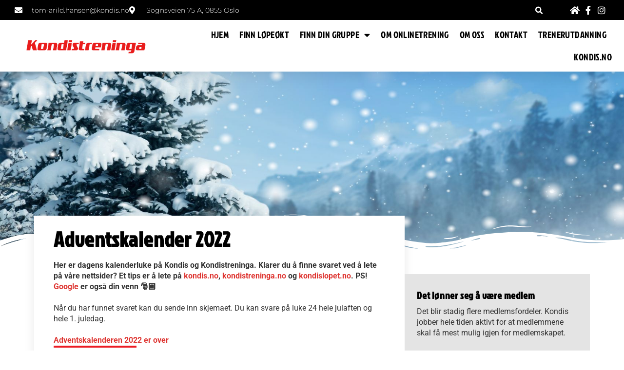

--- FILE ---
content_type: text/html; charset=UTF-8
request_url: https://kondistreninga.no/8-desember/
body_size: 214718
content:
<!DOCTYPE html>
<html lang="nb-NO">
<head>
<meta charset="UTF-8">
<meta name="viewport" content="width=device-width, initial-scale=1">
	<link rel="profile" href="https://gmpg.org/xfn/11"> 
	<title>Kondis og Kondistreningas Julekalender 2022 - 8. desember</title>
<meta name="description" content="Løs dagens oppgave og bli med i trekningen av fine premier!">
<meta name="robots" content="index, follow, max-snippet:-1, max-image-preview:large, max-video-preview:-1">
<link rel="canonical" href="https://kondistreninga.no/8-desember/">
<meta property="og:url" content="https://kondistreninga.no/8-desember/">
<meta property="og:site_name" content="Kondistreninga">
<meta property="og:locale" content="nb_NO">
<meta property="og:type" content="article">
<meta property="article:author" content="https://www.facebook.com/kondis/">
<meta property="article:publisher" content="https://www.facebook.com/kondis/">
<meta property="article:section" content="julekalender-2022">
<meta property="og:title" content="Kondis og Kondistreningas Julekalender 2022 - 8. desember">
<meta property="og:description" content="Løs dagens oppgave og bli med i trekningen av fine premier!">
<meta property="og:image" content="https://kondistreninga.no/wp-content/uploads/2022/12/Uten-navn-200-×-400-px-200-×-300-px-8.jpg">
<meta property="og:image:secure_url" content="https://kondistreninga.no/wp-content/uploads/2022/12/Uten-navn-200-×-400-px-200-×-300-px-8.jpg">
<meta property="og:image:width" content="200">
<meta property="og:image:height" content="300">
<meta property="fb:pages" content="">
<meta property="fb:admins" content="">
<meta property="fb:app_id" content="">
<meta name="twitter:card" content="summary">
<meta name="twitter:title" content="Kondis og Kondistreningas Julekalender 2022 - 8. desember">
<meta name="twitter:description" content="Løs dagens oppgave og bli med i trekningen av fine premier!">
<meta name="twitter:image" content="https://kondistreninga.no/wp-content/uploads/2022/12/Uten-navn-200-×-400-px-200-×-300-px-8.jpg">
<link rel="alternate" type="application/rss+xml" title="Kondistreninga &raquo; strøm" href="https://kondistreninga.no/feed/" />
<link rel="alternate" type="application/rss+xml" title="Kondistreninga &raquo; kommentarstrøm" href="https://kondistreninga.no/comments/feed/" />
<link rel="alternate" type="application/rss+xml" title="Kondistreninga &raquo; 8. desember kommentarstrøm" href="https://kondistreninga.no/8-desember/feed/" />
<link rel="alternate" title="oEmbed (JSON)" type="application/json+oembed" href="https://kondistreninga.no/wp-json/oembed/1.0/embed?url=https%3A%2F%2Fkondistreninga.no%2F8-desember%2F" />
<link rel="alternate" title="oEmbed (XML)" type="text/xml+oembed" href="https://kondistreninga.no/wp-json/oembed/1.0/embed?url=https%3A%2F%2Fkondistreninga.no%2F8-desember%2F&#038;format=xml" />
<style id='wp-img-auto-sizes-contain-inline-css'>
img:is([sizes=auto i],[sizes^="auto," i]){contain-intrinsic-size:3000px 1500px}
/*# sourceURL=wp-img-auto-sizes-contain-inline-css */
</style>
<link rel='stylesheet' id='astra-theme-css-css' href='https://kondistreninga.no/wp-content/themes/astra/assets/css/minified/main.min.css?ver=4.8.7' media='all' />
<style id='astra-theme-css-inline-css'>
.ast-no-sidebar .entry-content .alignfull {margin-left: calc( -50vw + 50%);margin-right: calc( -50vw + 50%);max-width: 100vw;width: 100vw;}.ast-no-sidebar .entry-content .alignwide {margin-left: calc(-41vw + 50%);margin-right: calc(-41vw + 50%);max-width: unset;width: unset;}.ast-no-sidebar .entry-content .alignfull .alignfull,.ast-no-sidebar .entry-content .alignfull .alignwide,.ast-no-sidebar .entry-content .alignwide .alignfull,.ast-no-sidebar .entry-content .alignwide .alignwide,.ast-no-sidebar .entry-content .wp-block-column .alignfull,.ast-no-sidebar .entry-content .wp-block-column .alignwide{width: 100%;margin-left: auto;margin-right: auto;}.wp-block-gallery,.blocks-gallery-grid {margin: 0;}.wp-block-separator {max-width: 100px;}.wp-block-separator.is-style-wide,.wp-block-separator.is-style-dots {max-width: none;}.entry-content .has-2-columns .wp-block-column:first-child {padding-right: 10px;}.entry-content .has-2-columns .wp-block-column:last-child {padding-left: 10px;}@media (max-width: 782px) {.entry-content .wp-block-columns .wp-block-column {flex-basis: 100%;}.entry-content .has-2-columns .wp-block-column:first-child {padding-right: 0;}.entry-content .has-2-columns .wp-block-column:last-child {padding-left: 0;}}body .entry-content .wp-block-latest-posts {margin-left: 0;}body .entry-content .wp-block-latest-posts li {list-style: none;}.ast-no-sidebar .ast-container .entry-content .wp-block-latest-posts {margin-left: 0;}.ast-header-break-point .entry-content .alignwide {margin-left: auto;margin-right: auto;}.entry-content .blocks-gallery-item img {margin-bottom: auto;}.wp-block-pullquote {border-top: 4px solid #555d66;border-bottom: 4px solid #555d66;color: #40464d;}:root{--ast-post-nav-space:0;--ast-container-default-xlg-padding:6.67em;--ast-container-default-lg-padding:5.67em;--ast-container-default-slg-padding:4.34em;--ast-container-default-md-padding:3.34em;--ast-container-default-sm-padding:6.67em;--ast-container-default-xs-padding:2.4em;--ast-container-default-xxs-padding:1.4em;--ast-code-block-background:#EEEEEE;--ast-comment-inputs-background:#FAFAFA;--ast-normal-container-width:1200px;--ast-narrow-container-width:750px;--ast-blog-title-font-weight:normal;--ast-blog-meta-weight:inherit;}html{font-size:93.75%;}a,.page-title{color:var(--ast-global-color-0);}a:hover,a:focus{color:var(--ast-global-color-1);}body,button,input,select,textarea,.ast-button,.ast-custom-button{font-family:-apple-system,BlinkMacSystemFont,Segoe UI,Roboto,Oxygen-Sans,Ubuntu,Cantarell,Helvetica Neue,sans-serif;font-weight:inherit;font-size:15px;font-size:1rem;line-height:var(--ast-body-line-height,1.65em);}blockquote{color:var(--ast-global-color-3);}.site-title{font-size:35px;font-size:2.3333333333333rem;display:block;}.site-header .site-description{font-size:15px;font-size:1rem;display:none;}.entry-title{font-size:26px;font-size:1.7333333333333rem;}.archive .ast-article-post .ast-article-inner,.blog .ast-article-post .ast-article-inner,.archive .ast-article-post .ast-article-inner:hover,.blog .ast-article-post .ast-article-inner:hover{overflow:hidden;}h1,.entry-content h1{font-size:40px;font-size:2.6666666666667rem;line-height:1.4em;}h2,.entry-content h2{font-size:32px;font-size:2.1333333333333rem;line-height:1.3em;}h3,.entry-content h3{font-size:26px;font-size:1.7333333333333rem;line-height:1.3em;}h4,.entry-content h4{font-size:24px;font-size:1.6rem;line-height:1.2em;}h5,.entry-content h5{font-size:20px;font-size:1.3333333333333rem;line-height:1.2em;}h6,.entry-content h6{font-size:16px;font-size:1.0666666666667rem;line-height:1.25em;}::selection{background-color:var(--ast-global-color-0);color:#ffffff;}body,h1,.entry-title a,.entry-content h1,h2,.entry-content h2,h3,.entry-content h3,h4,.entry-content h4,h5,.entry-content h5,h6,.entry-content h6{color:var(--ast-global-color-3);}.tagcloud a:hover,.tagcloud a:focus,.tagcloud a.current-item{color:#ffffff;border-color:var(--ast-global-color-0);background-color:var(--ast-global-color-0);}input:focus,input[type="text"]:focus,input[type="email"]:focus,input[type="url"]:focus,input[type="password"]:focus,input[type="reset"]:focus,input[type="search"]:focus,textarea:focus{border-color:var(--ast-global-color-0);}input[type="radio"]:checked,input[type=reset],input[type="checkbox"]:checked,input[type="checkbox"]:hover:checked,input[type="checkbox"]:focus:checked,input[type=range]::-webkit-slider-thumb{border-color:var(--ast-global-color-0);background-color:var(--ast-global-color-0);box-shadow:none;}.site-footer a:hover + .post-count,.site-footer a:focus + .post-count{background:var(--ast-global-color-0);border-color:var(--ast-global-color-0);}.single .nav-links .nav-previous,.single .nav-links .nav-next{color:var(--ast-global-color-0);}.entry-meta,.entry-meta *{line-height:1.45;color:var(--ast-global-color-0);}.entry-meta a:not(.ast-button):hover,.entry-meta a:not(.ast-button):hover *,.entry-meta a:not(.ast-button):focus,.entry-meta a:not(.ast-button):focus *,.page-links > .page-link,.page-links .page-link:hover,.post-navigation a:hover{color:var(--ast-global-color-1);}#cat option,.secondary .calendar_wrap thead a,.secondary .calendar_wrap thead a:visited{color:var(--ast-global-color-0);}.secondary .calendar_wrap #today,.ast-progress-val span{background:var(--ast-global-color-0);}.secondary a:hover + .post-count,.secondary a:focus + .post-count{background:var(--ast-global-color-0);border-color:var(--ast-global-color-0);}.calendar_wrap #today > a{color:#ffffff;}.page-links .page-link,.single .post-navigation a{color:var(--ast-global-color-0);}.ast-search-menu-icon .search-form button.search-submit{padding:0 4px;}.ast-search-menu-icon form.search-form{padding-right:0;}.ast-search-menu-icon.slide-search input.search-field{width:0;}.ast-header-search .ast-search-menu-icon.ast-dropdown-active .search-form,.ast-header-search .ast-search-menu-icon.ast-dropdown-active .search-field:focus{transition:all 0.2s;}.search-form input.search-field:focus{outline:none;}.widget-title,.widget .wp-block-heading{font-size:21px;font-size:1.4rem;color:var(--ast-global-color-3);}.ast-search-menu-icon.slide-search a:focus-visible:focus-visible,.astra-search-icon:focus-visible,#close:focus-visible,a:focus-visible,.ast-menu-toggle:focus-visible,.site .skip-link:focus-visible,.wp-block-loginout input:focus-visible,.wp-block-search.wp-block-search__button-inside .wp-block-search__inside-wrapper,.ast-header-navigation-arrow:focus-visible,.woocommerce .wc-proceed-to-checkout > .checkout-button:focus-visible,.woocommerce .woocommerce-MyAccount-navigation ul li a:focus-visible,.ast-orders-table__row .ast-orders-table__cell:focus-visible,.woocommerce .woocommerce-order-details .order-again > .button:focus-visible,.woocommerce .woocommerce-message a.button.wc-forward:focus-visible,.woocommerce #minus_qty:focus-visible,.woocommerce #plus_qty:focus-visible,a#ast-apply-coupon:focus-visible,.woocommerce .woocommerce-info a:focus-visible,.woocommerce .astra-shop-summary-wrap a:focus-visible,.woocommerce a.wc-forward:focus-visible,#ast-apply-coupon:focus-visible,.woocommerce-js .woocommerce-mini-cart-item a.remove:focus-visible,#close:focus-visible,.button.search-submit:focus-visible,#search_submit:focus,.normal-search:focus-visible,.ast-header-account-wrap:focus-visible,.woocommerce .ast-on-card-button.ast-quick-view-trigger:focus{outline-style:dotted;outline-color:inherit;outline-width:thin;}input:focus,input[type="text"]:focus,input[type="email"]:focus,input[type="url"]:focus,input[type="password"]:focus,input[type="reset"]:focus,input[type="search"]:focus,input[type="number"]:focus,textarea:focus,.wp-block-search__input:focus,[data-section="section-header-mobile-trigger"] .ast-button-wrap .ast-mobile-menu-trigger-minimal:focus,.ast-mobile-popup-drawer.active .menu-toggle-close:focus,.woocommerce-ordering select.orderby:focus,#ast-scroll-top:focus,#coupon_code:focus,.woocommerce-page #comment:focus,.woocommerce #reviews #respond input#submit:focus,.woocommerce a.add_to_cart_button:focus,.woocommerce .button.single_add_to_cart_button:focus,.woocommerce .woocommerce-cart-form button:focus,.woocommerce .woocommerce-cart-form__cart-item .quantity .qty:focus,.woocommerce .woocommerce-billing-fields .woocommerce-billing-fields__field-wrapper .woocommerce-input-wrapper > .input-text:focus,.woocommerce #order_comments:focus,.woocommerce #place_order:focus,.woocommerce .woocommerce-address-fields .woocommerce-address-fields__field-wrapper .woocommerce-input-wrapper > .input-text:focus,.woocommerce .woocommerce-MyAccount-content form button:focus,.woocommerce .woocommerce-MyAccount-content .woocommerce-EditAccountForm .woocommerce-form-row .woocommerce-Input.input-text:focus,.woocommerce .ast-woocommerce-container .woocommerce-pagination ul.page-numbers li a:focus,body #content .woocommerce form .form-row .select2-container--default .select2-selection--single:focus,#ast-coupon-code:focus,.woocommerce.woocommerce-js .quantity input[type=number]:focus,.woocommerce-js .woocommerce-mini-cart-item .quantity input[type=number]:focus,.woocommerce p#ast-coupon-trigger:focus{border-style:dotted;border-color:inherit;border-width:thin;}input{outline:none;}.ast-logo-title-inline .site-logo-img{padding-right:1em;}.site-logo-img img{ transition:all 0.2s linear;}body .ast-oembed-container *{position:absolute;top:0;width:100%;height:100%;left:0;}body .wp-block-embed-pocket-casts .ast-oembed-container *{position:unset;}.ast-single-post-featured-section + article {margin-top: 2em;}.site-content .ast-single-post-featured-section img {width: 100%;overflow: hidden;object-fit: cover;}.site > .ast-single-related-posts-container {margin-top: 0;}@media (min-width: 922px) {.ast-desktop .ast-container--narrow {max-width: var(--ast-narrow-container-width);margin: 0 auto;}}.ast-page-builder-template .hentry {margin: 0;}.ast-page-builder-template .site-content > .ast-container {max-width: 100%;padding: 0;}.ast-page-builder-template .site .site-content #primary {padding: 0;margin: 0;}.ast-page-builder-template .no-results {text-align: center;margin: 4em auto;}.ast-page-builder-template .ast-pagination {padding: 2em;}.ast-page-builder-template .entry-header.ast-no-title.ast-no-thumbnail {margin-top: 0;}.ast-page-builder-template .entry-header.ast-header-without-markup {margin-top: 0;margin-bottom: 0;}.ast-page-builder-template .entry-header.ast-no-title.ast-no-meta {margin-bottom: 0;}.ast-page-builder-template.single .post-navigation {padding-bottom: 2em;}.ast-page-builder-template.single-post .site-content > .ast-container {max-width: 100%;}.ast-page-builder-template .entry-header {margin-top: 4em;margin-left: auto;margin-right: auto;padding-left: 20px;padding-right: 20px;}.single.ast-page-builder-template .entry-header {padding-left: 20px;padding-right: 20px;}.ast-page-builder-template .ast-archive-description {margin: 4em auto 0;padding-left: 20px;padding-right: 20px;}.ast-page-builder-template.ast-no-sidebar .entry-content .alignwide {margin-left: 0;margin-right: 0;}@media (max-width:921.9px){#ast-desktop-header{display:none;}}@media (min-width:922px){#ast-mobile-header{display:none;}}@media( max-width: 420px ) {.single .nav-links .nav-previous,.single .nav-links .nav-next {width: 100%;text-align: center;}}.wp-block-buttons.aligncenter{justify-content:center;}@media (max-width:921px){.ast-theme-transparent-header #primary,.ast-theme-transparent-header #secondary{padding:0;}}@media (max-width:921px){.ast-plain-container.ast-no-sidebar #primary{padding:0;}}.ast-plain-container.ast-no-sidebar #primary{margin-top:0;margin-bottom:0;}@media (min-width:1200px){.wp-block-group .has-background{padding:20px;}}@media (min-width:1200px){.ast-no-sidebar.ast-separate-container .entry-content .wp-block-group.alignwide,.ast-no-sidebar.ast-separate-container .entry-content .wp-block-cover.alignwide{margin-left:-20px;margin-right:-20px;padding-left:20px;padding-right:20px;}.ast-no-sidebar.ast-separate-container .entry-content .wp-block-cover.alignfull,.ast-no-sidebar.ast-separate-container .entry-content .wp-block-group.alignfull{margin-left:-6.67em;margin-right:-6.67em;padding-left:6.67em;padding-right:6.67em;}}@media (min-width:1200px){.wp-block-cover-image.alignwide .wp-block-cover__inner-container,.wp-block-cover.alignwide .wp-block-cover__inner-container,.wp-block-cover-image.alignfull .wp-block-cover__inner-container,.wp-block-cover.alignfull .wp-block-cover__inner-container{width:100%;}}.wp-block-columns{margin-bottom:unset;}.wp-block-image.size-full{margin:2rem 0;}.wp-block-separator.has-background{padding:0;}.wp-block-gallery{margin-bottom:1.6em;}.wp-block-group{padding-top:4em;padding-bottom:4em;}.wp-block-group__inner-container .wp-block-columns:last-child,.wp-block-group__inner-container :last-child,.wp-block-table table{margin-bottom:0;}.blocks-gallery-grid{width:100%;}.wp-block-navigation-link__content{padding:5px 0;}.wp-block-group .wp-block-group .has-text-align-center,.wp-block-group .wp-block-column .has-text-align-center{max-width:100%;}.has-text-align-center{margin:0 auto;}@media (min-width:1200px){.wp-block-cover__inner-container,.alignwide .wp-block-group__inner-container,.alignfull .wp-block-group__inner-container{max-width:1200px;margin:0 auto;}.wp-block-group.alignnone,.wp-block-group.aligncenter,.wp-block-group.alignleft,.wp-block-group.alignright,.wp-block-group.alignwide,.wp-block-columns.alignwide{margin:2rem 0 1rem 0;}}@media (max-width:1200px){.wp-block-group{padding:3em;}.wp-block-group .wp-block-group{padding:1.5em;}.wp-block-columns,.wp-block-column{margin:1rem 0;}}@media (min-width:921px){.wp-block-columns .wp-block-group{padding:2em;}}@media (max-width:544px){.wp-block-cover-image .wp-block-cover__inner-container,.wp-block-cover .wp-block-cover__inner-container{width:unset;}.wp-block-cover,.wp-block-cover-image{padding:2em 0;}.wp-block-group,.wp-block-cover{padding:2em;}.wp-block-media-text__media img,.wp-block-media-text__media video{width:unset;max-width:100%;}.wp-block-media-text.has-background .wp-block-media-text__content{padding:1em;}}.wp-block-image.aligncenter{margin-left:auto;margin-right:auto;}.wp-block-table.aligncenter{margin-left:auto;margin-right:auto;}@media (min-width:544px){.entry-content .wp-block-media-text.has-media-on-the-right .wp-block-media-text__content{padding:0 8% 0 0;}.entry-content .wp-block-media-text .wp-block-media-text__content{padding:0 0 0 8%;}.ast-plain-container .site-content .entry-content .has-custom-content-position.is-position-bottom-left > *,.ast-plain-container .site-content .entry-content .has-custom-content-position.is-position-bottom-right > *,.ast-plain-container .site-content .entry-content .has-custom-content-position.is-position-top-left > *,.ast-plain-container .site-content .entry-content .has-custom-content-position.is-position-top-right > *,.ast-plain-container .site-content .entry-content .has-custom-content-position.is-position-center-right > *,.ast-plain-container .site-content .entry-content .has-custom-content-position.is-position-center-left > *{margin:0;}}@media (max-width:544px){.entry-content .wp-block-media-text .wp-block-media-text__content{padding:8% 0;}.wp-block-media-text .wp-block-media-text__media img{width:auto;max-width:100%;}}.wp-block-button.is-style-outline .wp-block-button__link{border-color:var(--ast-global-color-0);border-top-width:2px;border-right-width:2px;border-bottom-width:2px;border-left-width:2px;}div.wp-block-button.is-style-outline > .wp-block-button__link:not(.has-text-color),div.wp-block-button.wp-block-button__link.is-style-outline:not(.has-text-color){color:var(--ast-global-color-0);}.wp-block-button.is-style-outline .wp-block-button__link:hover,.wp-block-buttons .wp-block-button.is-style-outline .wp-block-button__link:focus,.wp-block-buttons .wp-block-button.is-style-outline > .wp-block-button__link:not(.has-text-color):hover,.wp-block-buttons .wp-block-button.wp-block-button__link.is-style-outline:not(.has-text-color):hover{color:#ffffff;background-color:var(--ast-global-color-1);border-color:var(--ast-global-color-1);}.post-page-numbers.current .page-link,.ast-pagination .page-numbers.current{color:#ffffff;border-color:var(--ast-global-color-0);background-color:var(--ast-global-color-0);}@media (max-width:921px){.wp-block-button.is-style-outline .wp-block-button__link{padding-top:calc(15px - 2px);padding-right:calc(30px - 2px);padding-bottom:calc(15px - 2px);padding-left:calc(30px - 2px);}}@media (max-width:544px){.wp-block-button.is-style-outline .wp-block-button__link{padding-top:calc(15px - 2px);padding-right:calc(30px - 2px);padding-bottom:calc(15px - 2px);padding-left:calc(30px - 2px);}}@media (min-width:544px){.entry-content > .alignleft{margin-right:20px;}.entry-content > .alignright{margin-left:20px;}.wp-block-group.has-background{padding:20px;}}.wp-block-buttons .wp-block-button.is-style-outline .wp-block-button__link.wp-element-button,.ast-outline-button,.wp-block-uagb-buttons-child .uagb-buttons-repeater.ast-outline-button{border-color:var(--ast-global-color-0);border-top-width:2px;border-right-width:2px;border-bottom-width:2px;border-left-width:2px;font-family:inherit;font-weight:inherit;line-height:1em;}.wp-block-buttons .wp-block-button.is-style-outline > .wp-block-button__link:not(.has-text-color),.wp-block-buttons .wp-block-button.wp-block-button__link.is-style-outline:not(.has-text-color),.ast-outline-button{color:var(--ast-global-color-0);}.wp-block-button.is-style-outline .wp-block-button__link:hover,.wp-block-buttons .wp-block-button.is-style-outline .wp-block-button__link:focus,.wp-block-buttons .wp-block-button.is-style-outline > .wp-block-button__link:not(.has-text-color):hover,.wp-block-buttons .wp-block-button.wp-block-button__link.is-style-outline:not(.has-text-color):hover,.ast-outline-button:hover,.ast-outline-button:focus,.wp-block-uagb-buttons-child .uagb-buttons-repeater.ast-outline-button:hover,.wp-block-uagb-buttons-child .uagb-buttons-repeater.ast-outline-button:focus{color:#ffffff;background-color:var(--ast-global-color-1);border-color:var(--ast-global-color-1);}.wp-block-button .wp-block-button__link.wp-element-button.is-style-outline:not(.has-background),.wp-block-button.is-style-outline>.wp-block-button__link.wp-element-button:not(.has-background),.ast-outline-button{background-color:transparent;}.entry-content[data-ast-blocks-layout] > figure{margin-bottom:1em;}@media (max-width:921px){.ast-separate-container #primary,.ast-separate-container #secondary{padding:1.5em 0;}#primary,#secondary{padding:1.5em 0;margin:0;}.ast-left-sidebar #content > .ast-container{display:flex;flex-direction:column-reverse;width:100%;}.ast-separate-container .ast-article-post,.ast-separate-container .ast-article-single{padding:1.5em 2.14em;}.ast-author-box img.avatar{margin:20px 0 0 0;}}@media (min-width:922px){.ast-separate-container.ast-right-sidebar #primary,.ast-separate-container.ast-left-sidebar #primary{border:0;}.search-no-results.ast-separate-container #primary{margin-bottom:4em;}}.wp-block-button .wp-block-button__link{color:#ffffff;}.wp-block-button .wp-block-button__link:hover,.wp-block-button .wp-block-button__link:focus{color:#ffffff;background-color:var(--ast-global-color-1);border-color:var(--ast-global-color-1);}.elementor-widget-heading h1.elementor-heading-title{line-height:1.4em;}.elementor-widget-heading h2.elementor-heading-title{line-height:1.3em;}.elementor-widget-heading h3.elementor-heading-title{line-height:1.3em;}.elementor-widget-heading h4.elementor-heading-title{line-height:1.2em;}.elementor-widget-heading h5.elementor-heading-title{line-height:1.2em;}.elementor-widget-heading h6.elementor-heading-title{line-height:1.25em;}.wp-block-button .wp-block-button__link{border:none;background-color:var(--ast-global-color-0);color:#ffffff;font-family:inherit;font-weight:inherit;line-height:1em;padding:15px 30px;}.wp-block-button.is-style-outline .wp-block-button__link{border-style:solid;border-top-width:2px;border-right-width:2px;border-left-width:2px;border-bottom-width:2px;border-color:var(--ast-global-color-0);padding-top:calc(15px - 2px);padding-right:calc(30px - 2px);padding-bottom:calc(15px - 2px);padding-left:calc(30px - 2px);}@media (max-width:921px){.wp-block-button .wp-block-button__link{border:none;padding:15px 30px;}.wp-block-button.is-style-outline .wp-block-button__link{padding-top:calc(15px - 2px);padding-right:calc(30px - 2px);padding-bottom:calc(15px - 2px);padding-left:calc(30px - 2px);}}@media (max-width:544px){.wp-block-button .wp-block-button__link{border:none;padding:15px 30px;}.wp-block-button.is-style-outline .wp-block-button__link{padding-top:calc(15px - 2px);padding-right:calc(30px - 2px);padding-bottom:calc(15px - 2px);padding-left:calc(30px - 2px);}}.menu-toggle,button,.ast-button,.ast-custom-button,.button,input#submit,input[type="button"],input[type="submit"],input[type="reset"]{border-style:solid;border-top-width:0;border-right-width:0;border-left-width:0;border-bottom-width:0;color:#ffffff;border-color:var(--ast-global-color-0);background-color:var(--ast-global-color-0);padding-top:10px;padding-right:40px;padding-bottom:10px;padding-left:40px;font-family:inherit;font-weight:inherit;line-height:1em;}button:focus,.menu-toggle:hover,button:hover,.ast-button:hover,.ast-custom-button:hover .button:hover,.ast-custom-button:hover ,input[type=reset]:hover,input[type=reset]:focus,input#submit:hover,input#submit:focus,input[type="button"]:hover,input[type="button"]:focus,input[type="submit"]:hover,input[type="submit"]:focus{color:#ffffff;background-color:var(--ast-global-color-1);border-color:var(--ast-global-color-1);}@media (max-width:921px){.ast-mobile-header-stack .main-header-bar .ast-search-menu-icon{display:inline-block;}.ast-header-break-point.ast-header-custom-item-outside .ast-mobile-header-stack .main-header-bar .ast-search-icon{margin:0;}.ast-comment-avatar-wrap img{max-width:2.5em;}.ast-comment-meta{padding:0 1.8888em 1.3333em;}.ast-separate-container .ast-comment-list li.depth-1{padding:1.5em 2.14em;}.ast-separate-container .comment-respond{padding:2em 2.14em;}}@media (min-width:544px){.ast-container{max-width:100%;}}@media (max-width:544px){.ast-separate-container .ast-article-post,.ast-separate-container .ast-article-single,.ast-separate-container .comments-title,.ast-separate-container .ast-archive-description{padding:1.5em 1em;}.ast-separate-container #content .ast-container{padding-left:0.54em;padding-right:0.54em;}.ast-separate-container .ast-comment-list .bypostauthor{padding:.5em;}.ast-search-menu-icon.ast-dropdown-active .search-field{width:170px;}} #ast-mobile-header .ast-site-header-cart-li a{pointer-events:none;}body,.ast-separate-container{background-color:#ffffff;background-image:none;}.ast-no-sidebar.ast-separate-container .entry-content .alignfull {margin-left: -6.67em;margin-right: -6.67em;width: auto;}@media (max-width: 1200px) {.ast-no-sidebar.ast-separate-container .entry-content .alignfull {margin-left: -2.4em;margin-right: -2.4em;}}@media (max-width: 768px) {.ast-no-sidebar.ast-separate-container .entry-content .alignfull {margin-left: -2.14em;margin-right: -2.14em;}}@media (max-width: 544px) {.ast-no-sidebar.ast-separate-container .entry-content .alignfull {margin-left: -1em;margin-right: -1em;}}.ast-no-sidebar.ast-separate-container .entry-content .alignwide {margin-left: -20px;margin-right: -20px;}.ast-no-sidebar.ast-separate-container .entry-content .wp-block-column .alignfull,.ast-no-sidebar.ast-separate-container .entry-content .wp-block-column .alignwide {margin-left: auto;margin-right: auto;width: 100%;}@media (max-width:921px){.site-title{display:block;}.site-header .site-description{display:none;}h1,.entry-content h1{font-size:30px;}h2,.entry-content h2{font-size:25px;}h3,.entry-content h3{font-size:20px;}}@media (max-width:544px){.site-title{display:block;}.site-header .site-description{display:none;}h1,.entry-content h1{font-size:30px;}h2,.entry-content h2{font-size:25px;}h3,.entry-content h3{font-size:20px;}}@media (max-width:921px){html{font-size:85.5%;}}@media (max-width:544px){html{font-size:85.5%;}}@media (min-width:922px){.ast-container{max-width:1240px;}}@media (min-width:922px){.site-content .ast-container{display:flex;}}@media (max-width:921px){.site-content .ast-container{flex-direction:column;}}@media (min-width:922px){.blog .site-content > .ast-container,.archive .site-content > .ast-container,.search .site-content > .ast-container{max-width:1200px;}}@media (min-width:922px){.single-post .site-content > .ast-container{max-width:1200px;}}@media (min-width:922px){.main-header-menu .sub-menu .menu-item.ast-left-align-sub-menu:hover > .sub-menu,.main-header-menu .sub-menu .menu-item.ast-left-align-sub-menu.focus > .sub-menu{margin-left:-0px;}}.site .comments-area{padding-bottom:3em;}blockquote {padding: 1.2em;}:root .has-ast-global-color-0-color{color:var(--ast-global-color-0);}:root .has-ast-global-color-0-background-color{background-color:var(--ast-global-color-0);}:root .wp-block-button .has-ast-global-color-0-color{color:var(--ast-global-color-0);}:root .wp-block-button .has-ast-global-color-0-background-color{background-color:var(--ast-global-color-0);}:root .has-ast-global-color-1-color{color:var(--ast-global-color-1);}:root .has-ast-global-color-1-background-color{background-color:var(--ast-global-color-1);}:root .wp-block-button .has-ast-global-color-1-color{color:var(--ast-global-color-1);}:root .wp-block-button .has-ast-global-color-1-background-color{background-color:var(--ast-global-color-1);}:root .has-ast-global-color-2-color{color:var(--ast-global-color-2);}:root .has-ast-global-color-2-background-color{background-color:var(--ast-global-color-2);}:root .wp-block-button .has-ast-global-color-2-color{color:var(--ast-global-color-2);}:root .wp-block-button .has-ast-global-color-2-background-color{background-color:var(--ast-global-color-2);}:root .has-ast-global-color-3-color{color:var(--ast-global-color-3);}:root .has-ast-global-color-3-background-color{background-color:var(--ast-global-color-3);}:root .wp-block-button .has-ast-global-color-3-color{color:var(--ast-global-color-3);}:root .wp-block-button .has-ast-global-color-3-background-color{background-color:var(--ast-global-color-3);}:root .has-ast-global-color-4-color{color:var(--ast-global-color-4);}:root .has-ast-global-color-4-background-color{background-color:var(--ast-global-color-4);}:root .wp-block-button .has-ast-global-color-4-color{color:var(--ast-global-color-4);}:root .wp-block-button .has-ast-global-color-4-background-color{background-color:var(--ast-global-color-4);}:root .has-ast-global-color-5-color{color:var(--ast-global-color-5);}:root .has-ast-global-color-5-background-color{background-color:var(--ast-global-color-5);}:root .wp-block-button .has-ast-global-color-5-color{color:var(--ast-global-color-5);}:root .wp-block-button .has-ast-global-color-5-background-color{background-color:var(--ast-global-color-5);}:root .has-ast-global-color-6-color{color:var(--ast-global-color-6);}:root .has-ast-global-color-6-background-color{background-color:var(--ast-global-color-6);}:root .wp-block-button .has-ast-global-color-6-color{color:var(--ast-global-color-6);}:root .wp-block-button .has-ast-global-color-6-background-color{background-color:var(--ast-global-color-6);}:root .has-ast-global-color-7-color{color:var(--ast-global-color-7);}:root .has-ast-global-color-7-background-color{background-color:var(--ast-global-color-7);}:root .wp-block-button .has-ast-global-color-7-color{color:var(--ast-global-color-7);}:root .wp-block-button .has-ast-global-color-7-background-color{background-color:var(--ast-global-color-7);}:root .has-ast-global-color-8-color{color:var(--ast-global-color-8);}:root .has-ast-global-color-8-background-color{background-color:var(--ast-global-color-8);}:root .wp-block-button .has-ast-global-color-8-color{color:var(--ast-global-color-8);}:root .wp-block-button .has-ast-global-color-8-background-color{background-color:var(--ast-global-color-8);}:root{--ast-global-color-0:#0170B9;--ast-global-color-1:#3a3a3a;--ast-global-color-2:#3a3a3a;--ast-global-color-3:#4B4F58;--ast-global-color-4:#F5F5F5;--ast-global-color-5:#FFFFFF;--ast-global-color-6:#E5E5E5;--ast-global-color-7:#424242;--ast-global-color-8:#000000;}:root {--ast-border-color : #dddddd;}.ast-single-entry-banner {-js-display: flex;display: flex;flex-direction: column;justify-content: center;text-align: center;position: relative;background: #eeeeee;}.ast-single-entry-banner[data-banner-layout="layout-1"] {max-width: 1200px;background: inherit;padding: 20px 0;}.ast-single-entry-banner[data-banner-width-type="custom"] {margin: 0 auto;width: 100%;}.ast-single-entry-banner + .site-content .entry-header {margin-bottom: 0;}.site .ast-author-avatar {--ast-author-avatar-size: ;}a.ast-underline-text {text-decoration: underline;}.ast-container > .ast-terms-link {position: relative;display: block;}a.ast-button.ast-badge-tax {padding: 4px 8px;border-radius: 3px;font-size: inherit;}header.entry-header > *:not(:last-child){margin-bottom:10px;}.ast-archive-entry-banner {-js-display: flex;display: flex;flex-direction: column;justify-content: center;text-align: center;position: relative;background: #eeeeee;}.ast-archive-entry-banner[data-banner-width-type="custom"] {margin: 0 auto;width: 100%;}.ast-archive-entry-banner[data-banner-layout="layout-1"] {background: inherit;padding: 20px 0;text-align: left;}body.archive .ast-archive-description{max-width:1200px;width:100%;text-align:left;padding-top:3em;padding-right:3em;padding-bottom:3em;padding-left:3em;}body.archive .ast-archive-description .ast-archive-title,body.archive .ast-archive-description .ast-archive-title *{font-size:40px;font-size:2.6666666666667rem;}body.archive .ast-archive-description > *:not(:last-child){margin-bottom:10px;}@media (max-width:921px){body.archive .ast-archive-description{text-align:left;}}@media (max-width:544px){body.archive .ast-archive-description{text-align:left;}}.ast-breadcrumbs .trail-browse,.ast-breadcrumbs .trail-items,.ast-breadcrumbs .trail-items li{display:inline-block;margin:0;padding:0;border:none;background:inherit;text-indent:0;text-decoration:none;}.ast-breadcrumbs .trail-browse{font-size:inherit;font-style:inherit;font-weight:inherit;color:inherit;}.ast-breadcrumbs .trail-items{list-style:none;}.trail-items li::after{padding:0 0.3em;content:"\00bb";}.trail-items li:last-of-type::after{display:none;}h1,.entry-content h1,h2,.entry-content h2,h3,.entry-content h3,h4,.entry-content h4,h5,.entry-content h5,h6,.entry-content h6{color:var(--ast-global-color-2);}@media (max-width:921px){.ast-builder-grid-row-container.ast-builder-grid-row-tablet-3-firstrow .ast-builder-grid-row > *:first-child,.ast-builder-grid-row-container.ast-builder-grid-row-tablet-3-lastrow .ast-builder-grid-row > *:last-child{grid-column:1 / -1;}}@media (max-width:544px){.ast-builder-grid-row-container.ast-builder-grid-row-mobile-3-firstrow .ast-builder-grid-row > *:first-child,.ast-builder-grid-row-container.ast-builder-grid-row-mobile-3-lastrow .ast-builder-grid-row > *:last-child{grid-column:1 / -1;}}.ast-builder-layout-element[data-section="title_tagline"]{display:flex;}@media (max-width:921px){.ast-header-break-point .ast-builder-layout-element[data-section="title_tagline"]{display:flex;}}@media (max-width:544px){.ast-header-break-point .ast-builder-layout-element[data-section="title_tagline"]{display:flex;}}.ast-builder-menu-1{font-family:inherit;font-weight:inherit;}.ast-builder-menu-1 .sub-menu,.ast-builder-menu-1 .inline-on-mobile .sub-menu{border-top-width:2px;border-bottom-width:0px;border-right-width:0px;border-left-width:0px;border-color:var(--ast-global-color-0);border-style:solid;}.ast-builder-menu-1 .sub-menu .sub-menu{top:-2px;}.ast-builder-menu-1 .main-header-menu > .menu-item > .sub-menu,.ast-builder-menu-1 .main-header-menu > .menu-item > .astra-full-megamenu-wrapper{margin-top:0px;}.ast-desktop .ast-builder-menu-1 .main-header-menu > .menu-item > .sub-menu:before,.ast-desktop .ast-builder-menu-1 .main-header-menu > .menu-item > .astra-full-megamenu-wrapper:before{height:calc( 0px + 2px + 5px );}.ast-desktop .ast-builder-menu-1 .menu-item .sub-menu .menu-link{border-style:none;}@media (max-width:921px){.ast-header-break-point .ast-builder-menu-1 .menu-item.menu-item-has-children > .ast-menu-toggle{top:0;}.ast-builder-menu-1 .inline-on-mobile .menu-item.menu-item-has-children > .ast-menu-toggle{right:-15px;}.ast-builder-menu-1 .menu-item-has-children > .menu-link:after{content:unset;}.ast-builder-menu-1 .main-header-menu > .menu-item > .sub-menu,.ast-builder-menu-1 .main-header-menu > .menu-item > .astra-full-megamenu-wrapper{margin-top:0;}}@media (max-width:544px){.ast-header-break-point .ast-builder-menu-1 .menu-item.menu-item-has-children > .ast-menu-toggle{top:0;}.ast-builder-menu-1 .main-header-menu > .menu-item > .sub-menu,.ast-builder-menu-1 .main-header-menu > .menu-item > .astra-full-megamenu-wrapper{margin-top:0;}}.ast-builder-menu-1{display:flex;}@media (max-width:921px){.ast-header-break-point .ast-builder-menu-1{display:flex;}}@media (max-width:544px){.ast-header-break-point .ast-builder-menu-1{display:flex;}}.site-below-footer-wrap{padding-top:20px;padding-bottom:20px;}.site-below-footer-wrap[data-section="section-below-footer-builder"]{background-color:#eeeeee;min-height:80px;border-style:solid;border-width:0px;border-top-width:1px;border-top-color:var(--ast-global-color-6);}.site-below-footer-wrap[data-section="section-below-footer-builder"] .ast-builder-grid-row{max-width:1200px;min-height:80px;margin-left:auto;margin-right:auto;}.site-below-footer-wrap[data-section="section-below-footer-builder"] .ast-builder-grid-row,.site-below-footer-wrap[data-section="section-below-footer-builder"] .site-footer-section{align-items:flex-start;}.site-below-footer-wrap[data-section="section-below-footer-builder"].ast-footer-row-inline .site-footer-section{display:flex;margin-bottom:0;}.ast-builder-grid-row-full .ast-builder-grid-row{grid-template-columns:1fr;}@media (max-width:921px){.site-below-footer-wrap[data-section="section-below-footer-builder"].ast-footer-row-tablet-inline .site-footer-section{display:flex;margin-bottom:0;}.site-below-footer-wrap[data-section="section-below-footer-builder"].ast-footer-row-tablet-stack .site-footer-section{display:block;margin-bottom:10px;}.ast-builder-grid-row-container.ast-builder-grid-row-tablet-full .ast-builder-grid-row{grid-template-columns:1fr;}}@media (max-width:544px){.site-below-footer-wrap[data-section="section-below-footer-builder"].ast-footer-row-mobile-inline .site-footer-section{display:flex;margin-bottom:0;}.site-below-footer-wrap[data-section="section-below-footer-builder"].ast-footer-row-mobile-stack .site-footer-section{display:block;margin-bottom:10px;}.ast-builder-grid-row-container.ast-builder-grid-row-mobile-full .ast-builder-grid-row{grid-template-columns:1fr;}}.site-below-footer-wrap[data-section="section-below-footer-builder"]{display:grid;}@media (max-width:921px){.ast-header-break-point .site-below-footer-wrap[data-section="section-below-footer-builder"]{display:grid;}}@media (max-width:544px){.ast-header-break-point .site-below-footer-wrap[data-section="section-below-footer-builder"]{display:grid;}}.ast-footer-copyright{text-align:center;}.ast-footer-copyright {color:#3a3a3a;}@media (max-width:921px){.ast-footer-copyright{text-align:center;}}@media (max-width:544px){.ast-footer-copyright{text-align:center;}}.ast-footer-copyright.ast-builder-layout-element{display:flex;}@media (max-width:921px){.ast-header-break-point .ast-footer-copyright.ast-builder-layout-element{display:flex;}}@media (max-width:544px){.ast-header-break-point .ast-footer-copyright.ast-builder-layout-element{display:flex;}}.elementor-posts-container [CLASS*="ast-width-"]{width:100%;}.elementor-template-full-width .ast-container{display:block;}.elementor-screen-only,.screen-reader-text,.screen-reader-text span,.ui-helper-hidden-accessible{top:0 !important;}@media (max-width:544px){.elementor-element .elementor-wc-products .woocommerce[class*="columns-"] ul.products li.product{width:auto;margin:0;}.elementor-element .woocommerce .woocommerce-result-count{float:none;}}.ast-header-break-point .main-header-bar{border-bottom-width:1px;}@media (min-width:922px){.main-header-bar{border-bottom-width:1px;}}.main-header-menu .menu-item, #astra-footer-menu .menu-item, .main-header-bar .ast-masthead-custom-menu-items{-js-display:flex;display:flex;-webkit-box-pack:center;-webkit-justify-content:center;-moz-box-pack:center;-ms-flex-pack:center;justify-content:center;-webkit-box-orient:vertical;-webkit-box-direction:normal;-webkit-flex-direction:column;-moz-box-orient:vertical;-moz-box-direction:normal;-ms-flex-direction:column;flex-direction:column;}.main-header-menu > .menu-item > .menu-link, #astra-footer-menu > .menu-item > .menu-link{height:100%;-webkit-box-align:center;-webkit-align-items:center;-moz-box-align:center;-ms-flex-align:center;align-items:center;-js-display:flex;display:flex;}.ast-header-break-point .main-navigation ul .menu-item .menu-link .icon-arrow:first-of-type svg{top:.2em;margin-top:0px;margin-left:0px;width:.65em;transform:translate(0, -2px) rotateZ(270deg);}.ast-mobile-popup-content .ast-submenu-expanded > .ast-menu-toggle{transform:rotateX(180deg);overflow-y:auto;}@media (min-width:922px){.ast-builder-menu .main-navigation > ul > li:last-child a{margin-right:0;}}.ast-separate-container .ast-article-inner{background-color:transparent;background-image:none;}.ast-separate-container .ast-article-post{background-color:#ffffff;background-image:none;}@media (max-width:921px){.ast-separate-container .ast-article-post{background-color:var(--ast-global-color-5);background-image:none;}}@media (max-width:544px){.ast-separate-container .ast-article-post{background-color:var(--ast-global-color-5);background-image:none;}}.ast-separate-container .ast-article-single:not(.ast-related-post), .woocommerce.ast-separate-container .ast-woocommerce-container, .ast-separate-container .error-404, .ast-separate-container .no-results, .single.ast-separate-container  .ast-author-meta, .ast-separate-container .related-posts-title-wrapper,.ast-separate-container .comments-count-wrapper, .ast-box-layout.ast-plain-container .site-content,.ast-padded-layout.ast-plain-container .site-content, .ast-separate-container .ast-archive-description, .ast-separate-container .comments-area .comment-respond, .ast-separate-container .comments-area .ast-comment-list li, .ast-separate-container .comments-area .comments-title{background-color:#ffffff;background-image:none;}@media (max-width:921px){.ast-separate-container .ast-article-single:not(.ast-related-post), .woocommerce.ast-separate-container .ast-woocommerce-container, .ast-separate-container .error-404, .ast-separate-container .no-results, .single.ast-separate-container  .ast-author-meta, .ast-separate-container .related-posts-title-wrapper,.ast-separate-container .comments-count-wrapper, .ast-box-layout.ast-plain-container .site-content,.ast-padded-layout.ast-plain-container .site-content, .ast-separate-container .ast-archive-description{background-color:var(--ast-global-color-5);background-image:none;}}@media (max-width:544px){.ast-separate-container .ast-article-single:not(.ast-related-post), .woocommerce.ast-separate-container .ast-woocommerce-container, .ast-separate-container .error-404, .ast-separate-container .no-results, .single.ast-separate-container  .ast-author-meta, .ast-separate-container .related-posts-title-wrapper,.ast-separate-container .comments-count-wrapper, .ast-box-layout.ast-plain-container .site-content,.ast-padded-layout.ast-plain-container .site-content, .ast-separate-container .ast-archive-description{background-color:var(--ast-global-color-5);background-image:none;}}.ast-separate-container.ast-two-container #secondary .widget{background-color:#ffffff;background-image:none;}@media (max-width:921px){.ast-separate-container.ast-two-container #secondary .widget{background-color:var(--ast-global-color-5);background-image:none;}}@media (max-width:544px){.ast-separate-container.ast-two-container #secondary .widget{background-color:var(--ast-global-color-5);background-image:none;}}.ast-mobile-header-content > *,.ast-desktop-header-content > * {padding: 10px 0;height: auto;}.ast-mobile-header-content > *:first-child,.ast-desktop-header-content > *:first-child {padding-top: 10px;}.ast-mobile-header-content > .ast-builder-menu,.ast-desktop-header-content > .ast-builder-menu {padding-top: 0;}.ast-mobile-header-content > *:last-child,.ast-desktop-header-content > *:last-child {padding-bottom: 0;}.ast-mobile-header-content .ast-search-menu-icon.ast-inline-search label,.ast-desktop-header-content .ast-search-menu-icon.ast-inline-search label {width: 100%;}.ast-desktop-header-content .main-header-bar-navigation .ast-submenu-expanded > .ast-menu-toggle::before {transform: rotateX(180deg);}#ast-desktop-header .ast-desktop-header-content,.ast-mobile-header-content .ast-search-icon,.ast-desktop-header-content .ast-search-icon,.ast-mobile-header-wrap .ast-mobile-header-content,.ast-main-header-nav-open.ast-popup-nav-open .ast-mobile-header-wrap .ast-mobile-header-content,.ast-main-header-nav-open.ast-popup-nav-open .ast-desktop-header-content {display: none;}.ast-main-header-nav-open.ast-header-break-point #ast-desktop-header .ast-desktop-header-content,.ast-main-header-nav-open.ast-header-break-point .ast-mobile-header-wrap .ast-mobile-header-content {display: block;}.ast-desktop .ast-desktop-header-content .astra-menu-animation-slide-up > .menu-item > .sub-menu,.ast-desktop .ast-desktop-header-content .astra-menu-animation-slide-up > .menu-item .menu-item > .sub-menu,.ast-desktop .ast-desktop-header-content .astra-menu-animation-slide-down > .menu-item > .sub-menu,.ast-desktop .ast-desktop-header-content .astra-menu-animation-slide-down > .menu-item .menu-item > .sub-menu,.ast-desktop .ast-desktop-header-content .astra-menu-animation-fade > .menu-item > .sub-menu,.ast-desktop .ast-desktop-header-content .astra-menu-animation-fade > .menu-item .menu-item > .sub-menu {opacity: 1;visibility: visible;}.ast-hfb-header.ast-default-menu-enable.ast-header-break-point .ast-mobile-header-wrap .ast-mobile-header-content .main-header-bar-navigation {width: unset;margin: unset;}.ast-mobile-header-content.content-align-flex-end .main-header-bar-navigation .menu-item-has-children > .ast-menu-toggle,.ast-desktop-header-content.content-align-flex-end .main-header-bar-navigation .menu-item-has-children > .ast-menu-toggle {left: calc( 20px - 0.907em);right: auto;}.ast-mobile-header-content .ast-search-menu-icon,.ast-mobile-header-content .ast-search-menu-icon.slide-search,.ast-desktop-header-content .ast-search-menu-icon,.ast-desktop-header-content .ast-search-menu-icon.slide-search {width: 100%;position: relative;display: block;right: auto;transform: none;}.ast-mobile-header-content .ast-search-menu-icon.slide-search .search-form,.ast-mobile-header-content .ast-search-menu-icon .search-form,.ast-desktop-header-content .ast-search-menu-icon.slide-search .search-form,.ast-desktop-header-content .ast-search-menu-icon .search-form {right: 0;visibility: visible;opacity: 1;position: relative;top: auto;transform: none;padding: 0;display: block;overflow: hidden;}.ast-mobile-header-content .ast-search-menu-icon.ast-inline-search .search-field,.ast-mobile-header-content .ast-search-menu-icon .search-field,.ast-desktop-header-content .ast-search-menu-icon.ast-inline-search .search-field,.ast-desktop-header-content .ast-search-menu-icon .search-field {width: 100%;padding-right: 5.5em;}.ast-mobile-header-content .ast-search-menu-icon .search-submit,.ast-desktop-header-content .ast-search-menu-icon .search-submit {display: block;position: absolute;height: 100%;top: 0;right: 0;padding: 0 1em;border-radius: 0;}.ast-hfb-header.ast-default-menu-enable.ast-header-break-point .ast-mobile-header-wrap .ast-mobile-header-content .main-header-bar-navigation ul .sub-menu .menu-link {padding-left: 30px;}.ast-hfb-header.ast-default-menu-enable.ast-header-break-point .ast-mobile-header-wrap .ast-mobile-header-content .main-header-bar-navigation .sub-menu .menu-item .menu-item .menu-link {padding-left: 40px;}.ast-mobile-popup-drawer.active .ast-mobile-popup-inner{background-color:#ffffff;;}.ast-mobile-header-wrap .ast-mobile-header-content, .ast-desktop-header-content{background-color:#ffffff;;}.ast-mobile-popup-content > *, .ast-mobile-header-content > *, .ast-desktop-popup-content > *, .ast-desktop-header-content > *{padding-top:0px;padding-bottom:0px;}.content-align-flex-start .ast-builder-layout-element{justify-content:flex-start;}.content-align-flex-start .main-header-menu{text-align:left;}.ast-mobile-popup-drawer.active .menu-toggle-close{color:#3a3a3a;}.ast-mobile-header-wrap .ast-primary-header-bar,.ast-primary-header-bar .site-primary-header-wrap{min-height:70px;}.ast-desktop .ast-primary-header-bar .main-header-menu > .menu-item{line-height:70px;}.ast-header-break-point #masthead .ast-mobile-header-wrap .ast-primary-header-bar,.ast-header-break-point #masthead .ast-mobile-header-wrap .ast-below-header-bar,.ast-header-break-point #masthead .ast-mobile-header-wrap .ast-above-header-bar{padding-left:20px;padding-right:20px;}.ast-header-break-point .ast-primary-header-bar{border-bottom-width:1px;border-bottom-color:#eaeaea;border-bottom-style:solid;}@media (min-width:922px){.ast-primary-header-bar{border-bottom-width:1px;border-bottom-color:#eaeaea;border-bottom-style:solid;}}.ast-primary-header-bar{background-color:#ffffff;}.ast-primary-header-bar{display:block;}@media (max-width:921px){.ast-header-break-point .ast-primary-header-bar{display:grid;}}@media (max-width:544px){.ast-header-break-point .ast-primary-header-bar{display:grid;}}[data-section="section-header-mobile-trigger"] .ast-button-wrap .ast-mobile-menu-trigger-minimal{color:var(--ast-global-color-0);border:none;background:transparent;}[data-section="section-header-mobile-trigger"] .ast-button-wrap .mobile-menu-toggle-icon .ast-mobile-svg{width:20px;height:20px;fill:var(--ast-global-color-0);}[data-section="section-header-mobile-trigger"] .ast-button-wrap .mobile-menu-wrap .mobile-menu{color:var(--ast-global-color-0);}.ast-builder-menu-mobile .main-navigation .menu-item.menu-item-has-children > .ast-menu-toggle{top:0;}.ast-builder-menu-mobile .main-navigation .menu-item-has-children > .menu-link:after{content:unset;}.ast-hfb-header .ast-builder-menu-mobile .main-header-menu, .ast-hfb-header .ast-builder-menu-mobile .main-navigation .menu-item .menu-link, .ast-hfb-header .ast-builder-menu-mobile .main-navigation .menu-item .sub-menu .menu-link{border-style:none;}.ast-builder-menu-mobile .main-navigation .menu-item.menu-item-has-children > .ast-menu-toggle{top:0;}@media (max-width:921px){.ast-builder-menu-mobile .main-navigation .menu-item.menu-item-has-children > .ast-menu-toggle{top:0;}.ast-builder-menu-mobile .main-navigation .menu-item-has-children > .menu-link:after{content:unset;}}@media (max-width:544px){.ast-builder-menu-mobile .main-navigation .menu-item.menu-item-has-children > .ast-menu-toggle{top:0;}}.ast-builder-menu-mobile .main-navigation{display:block;}@media (max-width:921px){.ast-header-break-point .ast-builder-menu-mobile .main-navigation{display:block;}}@media (max-width:544px){.ast-header-break-point .ast-builder-menu-mobile .main-navigation{display:block;}}:root{--e-global-color-astglobalcolor0:#0170B9;--e-global-color-astglobalcolor1:#3a3a3a;--e-global-color-astglobalcolor2:#3a3a3a;--e-global-color-astglobalcolor3:#4B4F58;--e-global-color-astglobalcolor4:#F5F5F5;--e-global-color-astglobalcolor5:#FFFFFF;--e-global-color-astglobalcolor6:#E5E5E5;--e-global-color-astglobalcolor7:#424242;--e-global-color-astglobalcolor8:#000000;}.comment-reply-title{font-size:24px;font-size:1.6rem;}.ast-comment-meta{line-height:1.666666667;color:var(--ast-global-color-0);font-size:12px;font-size:0.8rem;}.ast-comment-list #cancel-comment-reply-link{font-size:15px;font-size:1rem;}.comments-title {padding: 2em 0;}.comments-title {word-wrap: break-word;font-weight: normal;}.ast-comment-list {margin: 0;word-wrap: break-word;padding-bottom: 0.5em;list-style: none;}.ast-comment-list li {list-style: none;}.ast-comment-list .ast-comment-edit-reply-wrap {-js-display: flex;display: flex;justify-content: flex-end;}.ast-comment-list .comment-awaiting-moderation {margin-bottom: 0;}.ast-comment {padding: 1em 0 ;}.ast-comment-info img {border-radius: 50%;}.ast-comment-cite-wrap cite {font-style: normal;}.comment-reply-title {font-weight: normal;line-height: 1.65;}.ast-comment-meta {margin-bottom: 0.5em;}.comments-area .comment-form-comment {width: 100%;border: none;margin: 0;padding: 0;}.comments-area .comment-notes,.comments-area .comment-textarea,.comments-area .form-allowed-tags {margin-bottom: 1.5em;}.comments-area .form-submit {margin-bottom: 0;}.comments-area textarea#comment,.comments-area .ast-comment-formwrap input[type="text"] {width: 100%;border-radius: 0;vertical-align: middle;margin-bottom: 10px;}.comments-area .no-comments {margin-top: 0.5em;margin-bottom: 0.5em;}.comments-area p.logged-in-as {margin-bottom: 1em;}.ast-separate-container .ast-comment-list {padding-bottom: 0;}.ast-separate-container .ast-comment-list li.depth-1 .children li,.ast-narrow-container .ast-comment-list li.depth-1 .children li {padding-bottom: 0;padding-top: 0;margin-bottom: 0;}.ast-separate-container .ast-comment-list .comment-respond {padding-top: 0;padding-bottom: 1em;background-color: transparent;}.ast-comment-list .comment .comment-respond {padding-bottom: 2em;border-bottom: none;}.ast-separate-container .ast-comment-list .bypostauthor,.ast-narrow-container .ast-comment-list .bypostauthor {padding: 2em;margin-bottom: 1em;}.ast-separate-container .ast-comment-list .bypostauthor li,.ast-narrow-container .ast-comment-list .bypostauthor li {background: transparent;margin-bottom: 0;padding: 0 0 0 2em;}.comment-content a {word-wrap: break-word;}.comment-form-legend {margin-bottom: unset;padding: 0 0.5em;}.ast-separate-container .ast-comment-list .pingback p {margin-bottom: 0;}.ast-separate-container .ast-comment-list li.depth-1,.ast-narrow-container .ast-comment-list li.depth-1 {padding: 3em;}.ast-comment-list > .comment:last-child .ast-comment {border: none;}.ast-separate-container .ast-comment-list .comment .comment-respond,.ast-narrow-container .ast-comment-list .comment .comment-respond {padding-bottom: 0;}.ast-separate-container .comment .comment-respond {margin-top: 2em;}.ast-separate-container .ast-comment-list li.depth-1 .ast-comment,.ast-separate-container .ast-comment-list li.depth-2 .ast-comment {border-bottom: 0;}.ast-separate-container .ast-comment-list li.depth-1 {padding: 4em 6.67em;margin-bottom: 2em;}@media (max-width: 1200px) {.ast-separate-container .ast-comment-list li.depth-1 {padding: 3em 3.34em;}}.ast-separate-container .comment-respond {background-color: #fff;padding: 4em 6.67em;border-bottom: 0;}@media (max-width: 1200px) {.ast-separate-container .comment-respond {padding: 3em 2.34em;}}.ast-separate-container .comments-title {background-color: #fff;padding: 1.2em 3.99em 0;}.ast-page-builder-template .comment-respond {border-top: none;padding-bottom: 2em;}.ast-plain-container .comment-reply-title {padding-top: 1em;}.ast-comment-list .children {margin-left: 2em;}@media (max-width: 992px) {.ast-comment-list .children {margin-left: 1em;}}.ast-comment-list #cancel-comment-reply-link {white-space: nowrap;font-size: 13px;font-weight: normal;margin-left: 1em;}.ast-comment-info {display: flex;position: relative;}.ast-comment-meta {justify-content: right;padding: 0 3.4em 1.60em;}.comments-area #wp-comment-cookies-consent {margin-right: 10px;}.ast-page-builder-template .comments-area {padding-left: 20px;padding-right: 20px;margin-top: 0;margin-bottom: 2em;}.ast-separate-container .ast-comment-list .bypostauthor .bypostauthor {background: transparent;margin-bottom: 0;padding-right: 0;padding-bottom: 0;padding-top: 0;}@media (min-width:922px){.ast-separate-container .ast-comment-list li .comment-respond{padding-left:2.66666em;padding-right:2.66666em;}}@media (max-width:544px){.ast-separate-container .ast-comment-list li.depth-1{padding:1.5em 1em;margin-bottom:1.5em;}.ast-separate-container .ast-comment-list .bypostauthor{padding:.5em;}.ast-separate-container .comment-respond{padding:1.5em 1em;}.ast-separate-container .ast-comment-list .bypostauthor li{padding:0 0 0 .5em;}.ast-comment-list .children{margin-left:0.66666em;}}
				.ast-comment-time .timendate{
					margin-right: 0.5em;
				}
				.ast-separate-container .comment-reply-title {
					padding-top: 0;
				}
				.ast-comment-list .ast-edit-link {
					flex: 1;
				}
				.comments-area {
					border-top: 1px solid var(--ast-global-color-6);
					margin-top: 2em;
				}
				.ast-separate-container .comments-area {
					border-top: 0;
				}
			@media (max-width:921px){.ast-comment-avatar-wrap img{max-width:2.5em;}.comments-area{margin-top:1.5em;}.ast-comment-meta{padding:0 1.8888em 1.3333em;}.ast-separate-container .ast-comment-list li.depth-1{padding:1.5em 2.14em;}.ast-separate-container .comment-respond{padding:2em 2.14em;}.ast-separate-container .comments-title{padding:1.43em 1.48em;}.ast-comment-avatar-wrap{margin-right:0.5em;}}
/*# sourceURL=astra-theme-css-inline-css */
</style>
<link rel='stylesheet' id='sbi_styles-css' href='https://kondistreninga.no/wp-content/plugins/instagram-feed/css/sbi-styles.min.css?ver=6.8.0' media='all' />
<style id='wp-emoji-styles-inline-css'>

	img.wp-smiley, img.emoji {
		display: inline !important;
		border: none !important;
		box-shadow: none !important;
		height: 1em !important;
		width: 1em !important;
		margin: 0 0.07em !important;
		vertical-align: -0.1em !important;
		background: none !important;
		padding: 0 !important;
	}
/*# sourceURL=wp-emoji-styles-inline-css */
</style>
<link rel='stylesheet' id='wp-block-library-css' href='https://kondistreninga.no/wp-includes/css/dist/block-library/style.min.css?ver=6.9' media='all' />
<style id='esf-fb-halfwidth-style-inline-css'>
.wp-block-create-block-easy-social-feed-facebook-carousel{background-color:#21759b;color:#fff;padding:2px}

/*# sourceURL=https://kondistreninga.no/wp-content/plugins/easy-facebook-likebox/facebook/includes/blocks/build/halfwidth/style-index.css */
</style>
<style id='esf-fb-fullwidth-style-inline-css'>
.wp-block-create-block-easy-social-feed-facebook-carousel{background-color:#21759b;color:#fff;padding:2px}

/*# sourceURL=https://kondistreninga.no/wp-content/plugins/easy-facebook-likebox/facebook/includes/blocks/build/fullwidth/style-index.css */
</style>
<style id='esf-fb-thumbnail-style-inline-css'>
.wp-block-create-block-easy-social-feed-facebook-carousel{background-color:#21759b;color:#fff;padding:2px}

/*# sourceURL=https://kondistreninga.no/wp-content/plugins/easy-facebook-likebox/facebook/includes/blocks/build/thumbnail/style-index.css */
</style>
<style id='global-styles-inline-css'>
:root{--wp--preset--aspect-ratio--square: 1;--wp--preset--aspect-ratio--4-3: 4/3;--wp--preset--aspect-ratio--3-4: 3/4;--wp--preset--aspect-ratio--3-2: 3/2;--wp--preset--aspect-ratio--2-3: 2/3;--wp--preset--aspect-ratio--16-9: 16/9;--wp--preset--aspect-ratio--9-16: 9/16;--wp--preset--color--black: #000000;--wp--preset--color--cyan-bluish-gray: #abb8c3;--wp--preset--color--white: #ffffff;--wp--preset--color--pale-pink: #f78da7;--wp--preset--color--vivid-red: #cf2e2e;--wp--preset--color--luminous-vivid-orange: #ff6900;--wp--preset--color--luminous-vivid-amber: #fcb900;--wp--preset--color--light-green-cyan: #7bdcb5;--wp--preset--color--vivid-green-cyan: #00d084;--wp--preset--color--pale-cyan-blue: #8ed1fc;--wp--preset--color--vivid-cyan-blue: #0693e3;--wp--preset--color--vivid-purple: #9b51e0;--wp--preset--color--ast-global-color-0: var(--ast-global-color-0);--wp--preset--color--ast-global-color-1: var(--ast-global-color-1);--wp--preset--color--ast-global-color-2: var(--ast-global-color-2);--wp--preset--color--ast-global-color-3: var(--ast-global-color-3);--wp--preset--color--ast-global-color-4: var(--ast-global-color-4);--wp--preset--color--ast-global-color-5: var(--ast-global-color-5);--wp--preset--color--ast-global-color-6: var(--ast-global-color-6);--wp--preset--color--ast-global-color-7: var(--ast-global-color-7);--wp--preset--color--ast-global-color-8: var(--ast-global-color-8);--wp--preset--gradient--vivid-cyan-blue-to-vivid-purple: linear-gradient(135deg,rgb(6,147,227) 0%,rgb(155,81,224) 100%);--wp--preset--gradient--light-green-cyan-to-vivid-green-cyan: linear-gradient(135deg,rgb(122,220,180) 0%,rgb(0,208,130) 100%);--wp--preset--gradient--luminous-vivid-amber-to-luminous-vivid-orange: linear-gradient(135deg,rgb(252,185,0) 0%,rgb(255,105,0) 100%);--wp--preset--gradient--luminous-vivid-orange-to-vivid-red: linear-gradient(135deg,rgb(255,105,0) 0%,rgb(207,46,46) 100%);--wp--preset--gradient--very-light-gray-to-cyan-bluish-gray: linear-gradient(135deg,rgb(238,238,238) 0%,rgb(169,184,195) 100%);--wp--preset--gradient--cool-to-warm-spectrum: linear-gradient(135deg,rgb(74,234,220) 0%,rgb(151,120,209) 20%,rgb(207,42,186) 40%,rgb(238,44,130) 60%,rgb(251,105,98) 80%,rgb(254,248,76) 100%);--wp--preset--gradient--blush-light-purple: linear-gradient(135deg,rgb(255,206,236) 0%,rgb(152,150,240) 100%);--wp--preset--gradient--blush-bordeaux: linear-gradient(135deg,rgb(254,205,165) 0%,rgb(254,45,45) 50%,rgb(107,0,62) 100%);--wp--preset--gradient--luminous-dusk: linear-gradient(135deg,rgb(255,203,112) 0%,rgb(199,81,192) 50%,rgb(65,88,208) 100%);--wp--preset--gradient--pale-ocean: linear-gradient(135deg,rgb(255,245,203) 0%,rgb(182,227,212) 50%,rgb(51,167,181) 100%);--wp--preset--gradient--electric-grass: linear-gradient(135deg,rgb(202,248,128) 0%,rgb(113,206,126) 100%);--wp--preset--gradient--midnight: linear-gradient(135deg,rgb(2,3,129) 0%,rgb(40,116,252) 100%);--wp--preset--font-size--small: 13px;--wp--preset--font-size--medium: 20px;--wp--preset--font-size--large: 36px;--wp--preset--font-size--x-large: 42px;--wp--preset--spacing--20: 0.44rem;--wp--preset--spacing--30: 0.67rem;--wp--preset--spacing--40: 1rem;--wp--preset--spacing--50: 1.5rem;--wp--preset--spacing--60: 2.25rem;--wp--preset--spacing--70: 3.38rem;--wp--preset--spacing--80: 5.06rem;--wp--preset--shadow--natural: 6px 6px 9px rgba(0, 0, 0, 0.2);--wp--preset--shadow--deep: 12px 12px 50px rgba(0, 0, 0, 0.4);--wp--preset--shadow--sharp: 6px 6px 0px rgba(0, 0, 0, 0.2);--wp--preset--shadow--outlined: 6px 6px 0px -3px rgb(255, 255, 255), 6px 6px rgb(0, 0, 0);--wp--preset--shadow--crisp: 6px 6px 0px rgb(0, 0, 0);}:root { --wp--style--global--content-size: var(--wp--custom--ast-content-width-size);--wp--style--global--wide-size: var(--wp--custom--ast-wide-width-size); }:where(body) { margin: 0; }.wp-site-blocks > .alignleft { float: left; margin-right: 2em; }.wp-site-blocks > .alignright { float: right; margin-left: 2em; }.wp-site-blocks > .aligncenter { justify-content: center; margin-left: auto; margin-right: auto; }:where(.wp-site-blocks) > * { margin-block-start: 24px; margin-block-end: 0; }:where(.wp-site-blocks) > :first-child { margin-block-start: 0; }:where(.wp-site-blocks) > :last-child { margin-block-end: 0; }:root { --wp--style--block-gap: 24px; }:root :where(.is-layout-flow) > :first-child{margin-block-start: 0;}:root :where(.is-layout-flow) > :last-child{margin-block-end: 0;}:root :where(.is-layout-flow) > *{margin-block-start: 24px;margin-block-end: 0;}:root :where(.is-layout-constrained) > :first-child{margin-block-start: 0;}:root :where(.is-layout-constrained) > :last-child{margin-block-end: 0;}:root :where(.is-layout-constrained) > *{margin-block-start: 24px;margin-block-end: 0;}:root :where(.is-layout-flex){gap: 24px;}:root :where(.is-layout-grid){gap: 24px;}.is-layout-flow > .alignleft{float: left;margin-inline-start: 0;margin-inline-end: 2em;}.is-layout-flow > .alignright{float: right;margin-inline-start: 2em;margin-inline-end: 0;}.is-layout-flow > .aligncenter{margin-left: auto !important;margin-right: auto !important;}.is-layout-constrained > .alignleft{float: left;margin-inline-start: 0;margin-inline-end: 2em;}.is-layout-constrained > .alignright{float: right;margin-inline-start: 2em;margin-inline-end: 0;}.is-layout-constrained > .aligncenter{margin-left: auto !important;margin-right: auto !important;}.is-layout-constrained > :where(:not(.alignleft):not(.alignright):not(.alignfull)){max-width: var(--wp--style--global--content-size);margin-left: auto !important;margin-right: auto !important;}.is-layout-constrained > .alignwide{max-width: var(--wp--style--global--wide-size);}body .is-layout-flex{display: flex;}.is-layout-flex{flex-wrap: wrap;align-items: center;}.is-layout-flex > :is(*, div){margin: 0;}body .is-layout-grid{display: grid;}.is-layout-grid > :is(*, div){margin: 0;}body{padding-top: 0px;padding-right: 0px;padding-bottom: 0px;padding-left: 0px;}a:where(:not(.wp-element-button)){text-decoration: none;}:root :where(.wp-element-button, .wp-block-button__link){background-color: #32373c;border-width: 0;color: #fff;font-family: inherit;font-size: inherit;font-style: inherit;font-weight: inherit;letter-spacing: inherit;line-height: inherit;padding-top: calc(0.667em + 2px);padding-right: calc(1.333em + 2px);padding-bottom: calc(0.667em + 2px);padding-left: calc(1.333em + 2px);text-decoration: none;text-transform: inherit;}.has-black-color{color: var(--wp--preset--color--black) !important;}.has-cyan-bluish-gray-color{color: var(--wp--preset--color--cyan-bluish-gray) !important;}.has-white-color{color: var(--wp--preset--color--white) !important;}.has-pale-pink-color{color: var(--wp--preset--color--pale-pink) !important;}.has-vivid-red-color{color: var(--wp--preset--color--vivid-red) !important;}.has-luminous-vivid-orange-color{color: var(--wp--preset--color--luminous-vivid-orange) !important;}.has-luminous-vivid-amber-color{color: var(--wp--preset--color--luminous-vivid-amber) !important;}.has-light-green-cyan-color{color: var(--wp--preset--color--light-green-cyan) !important;}.has-vivid-green-cyan-color{color: var(--wp--preset--color--vivid-green-cyan) !important;}.has-pale-cyan-blue-color{color: var(--wp--preset--color--pale-cyan-blue) !important;}.has-vivid-cyan-blue-color{color: var(--wp--preset--color--vivid-cyan-blue) !important;}.has-vivid-purple-color{color: var(--wp--preset--color--vivid-purple) !important;}.has-ast-global-color-0-color{color: var(--wp--preset--color--ast-global-color-0) !important;}.has-ast-global-color-1-color{color: var(--wp--preset--color--ast-global-color-1) !important;}.has-ast-global-color-2-color{color: var(--wp--preset--color--ast-global-color-2) !important;}.has-ast-global-color-3-color{color: var(--wp--preset--color--ast-global-color-3) !important;}.has-ast-global-color-4-color{color: var(--wp--preset--color--ast-global-color-4) !important;}.has-ast-global-color-5-color{color: var(--wp--preset--color--ast-global-color-5) !important;}.has-ast-global-color-6-color{color: var(--wp--preset--color--ast-global-color-6) !important;}.has-ast-global-color-7-color{color: var(--wp--preset--color--ast-global-color-7) !important;}.has-ast-global-color-8-color{color: var(--wp--preset--color--ast-global-color-8) !important;}.has-black-background-color{background-color: var(--wp--preset--color--black) !important;}.has-cyan-bluish-gray-background-color{background-color: var(--wp--preset--color--cyan-bluish-gray) !important;}.has-white-background-color{background-color: var(--wp--preset--color--white) !important;}.has-pale-pink-background-color{background-color: var(--wp--preset--color--pale-pink) !important;}.has-vivid-red-background-color{background-color: var(--wp--preset--color--vivid-red) !important;}.has-luminous-vivid-orange-background-color{background-color: var(--wp--preset--color--luminous-vivid-orange) !important;}.has-luminous-vivid-amber-background-color{background-color: var(--wp--preset--color--luminous-vivid-amber) !important;}.has-light-green-cyan-background-color{background-color: var(--wp--preset--color--light-green-cyan) !important;}.has-vivid-green-cyan-background-color{background-color: var(--wp--preset--color--vivid-green-cyan) !important;}.has-pale-cyan-blue-background-color{background-color: var(--wp--preset--color--pale-cyan-blue) !important;}.has-vivid-cyan-blue-background-color{background-color: var(--wp--preset--color--vivid-cyan-blue) !important;}.has-vivid-purple-background-color{background-color: var(--wp--preset--color--vivid-purple) !important;}.has-ast-global-color-0-background-color{background-color: var(--wp--preset--color--ast-global-color-0) !important;}.has-ast-global-color-1-background-color{background-color: var(--wp--preset--color--ast-global-color-1) !important;}.has-ast-global-color-2-background-color{background-color: var(--wp--preset--color--ast-global-color-2) !important;}.has-ast-global-color-3-background-color{background-color: var(--wp--preset--color--ast-global-color-3) !important;}.has-ast-global-color-4-background-color{background-color: var(--wp--preset--color--ast-global-color-4) !important;}.has-ast-global-color-5-background-color{background-color: var(--wp--preset--color--ast-global-color-5) !important;}.has-ast-global-color-6-background-color{background-color: var(--wp--preset--color--ast-global-color-6) !important;}.has-ast-global-color-7-background-color{background-color: var(--wp--preset--color--ast-global-color-7) !important;}.has-ast-global-color-8-background-color{background-color: var(--wp--preset--color--ast-global-color-8) !important;}.has-black-border-color{border-color: var(--wp--preset--color--black) !important;}.has-cyan-bluish-gray-border-color{border-color: var(--wp--preset--color--cyan-bluish-gray) !important;}.has-white-border-color{border-color: var(--wp--preset--color--white) !important;}.has-pale-pink-border-color{border-color: var(--wp--preset--color--pale-pink) !important;}.has-vivid-red-border-color{border-color: var(--wp--preset--color--vivid-red) !important;}.has-luminous-vivid-orange-border-color{border-color: var(--wp--preset--color--luminous-vivid-orange) !important;}.has-luminous-vivid-amber-border-color{border-color: var(--wp--preset--color--luminous-vivid-amber) !important;}.has-light-green-cyan-border-color{border-color: var(--wp--preset--color--light-green-cyan) !important;}.has-vivid-green-cyan-border-color{border-color: var(--wp--preset--color--vivid-green-cyan) !important;}.has-pale-cyan-blue-border-color{border-color: var(--wp--preset--color--pale-cyan-blue) !important;}.has-vivid-cyan-blue-border-color{border-color: var(--wp--preset--color--vivid-cyan-blue) !important;}.has-vivid-purple-border-color{border-color: var(--wp--preset--color--vivid-purple) !important;}.has-ast-global-color-0-border-color{border-color: var(--wp--preset--color--ast-global-color-0) !important;}.has-ast-global-color-1-border-color{border-color: var(--wp--preset--color--ast-global-color-1) !important;}.has-ast-global-color-2-border-color{border-color: var(--wp--preset--color--ast-global-color-2) !important;}.has-ast-global-color-3-border-color{border-color: var(--wp--preset--color--ast-global-color-3) !important;}.has-ast-global-color-4-border-color{border-color: var(--wp--preset--color--ast-global-color-4) !important;}.has-ast-global-color-5-border-color{border-color: var(--wp--preset--color--ast-global-color-5) !important;}.has-ast-global-color-6-border-color{border-color: var(--wp--preset--color--ast-global-color-6) !important;}.has-ast-global-color-7-border-color{border-color: var(--wp--preset--color--ast-global-color-7) !important;}.has-ast-global-color-8-border-color{border-color: var(--wp--preset--color--ast-global-color-8) !important;}.has-vivid-cyan-blue-to-vivid-purple-gradient-background{background: var(--wp--preset--gradient--vivid-cyan-blue-to-vivid-purple) !important;}.has-light-green-cyan-to-vivid-green-cyan-gradient-background{background: var(--wp--preset--gradient--light-green-cyan-to-vivid-green-cyan) !important;}.has-luminous-vivid-amber-to-luminous-vivid-orange-gradient-background{background: var(--wp--preset--gradient--luminous-vivid-amber-to-luminous-vivid-orange) !important;}.has-luminous-vivid-orange-to-vivid-red-gradient-background{background: var(--wp--preset--gradient--luminous-vivid-orange-to-vivid-red) !important;}.has-very-light-gray-to-cyan-bluish-gray-gradient-background{background: var(--wp--preset--gradient--very-light-gray-to-cyan-bluish-gray) !important;}.has-cool-to-warm-spectrum-gradient-background{background: var(--wp--preset--gradient--cool-to-warm-spectrum) !important;}.has-blush-light-purple-gradient-background{background: var(--wp--preset--gradient--blush-light-purple) !important;}.has-blush-bordeaux-gradient-background{background: var(--wp--preset--gradient--blush-bordeaux) !important;}.has-luminous-dusk-gradient-background{background: var(--wp--preset--gradient--luminous-dusk) !important;}.has-pale-ocean-gradient-background{background: var(--wp--preset--gradient--pale-ocean) !important;}.has-electric-grass-gradient-background{background: var(--wp--preset--gradient--electric-grass) !important;}.has-midnight-gradient-background{background: var(--wp--preset--gradient--midnight) !important;}.has-small-font-size{font-size: var(--wp--preset--font-size--small) !important;}.has-medium-font-size{font-size: var(--wp--preset--font-size--medium) !important;}.has-large-font-size{font-size: var(--wp--preset--font-size--large) !important;}.has-x-large-font-size{font-size: var(--wp--preset--font-size--x-large) !important;}
:root :where(.wp-block-pullquote){font-size: 1.5em;line-height: 1.6;}
/*# sourceURL=global-styles-inline-css */
</style>
<link rel='stylesheet' id='easy-facebook-likebox-custom-fonts-css' href='https://kondistreninga.no/wp-content/plugins/easy-facebook-likebox/frontend/assets/css/esf-custom-fonts.css?ver=6.9' media='all' />
<link rel='stylesheet' id='easy-facebook-likebox-popup-styles-css' href='https://kondistreninga.no/wp-content/plugins/easy-facebook-likebox/facebook/frontend/assets/css/esf-free-popup.css?ver=6.6.5' media='all' />
<link rel='stylesheet' id='easy-facebook-likebox-frontend-css' href='https://kondistreninga.no/wp-content/plugins/easy-facebook-likebox/facebook/frontend/assets/css/easy-facebook-likebox-frontend.css?ver=6.6.5' media='all' />
<link rel='stylesheet' id='easy-facebook-likebox-customizer-style-css' href='https://kondistreninga.no/wp-admin/admin-ajax.php?action=easy-facebook-likebox-customizer-style&#038;ver=6.6.5' media='all' />
<link rel='stylesheet' id='tutor-icon-css' href='https://kondistreninga.no/wp-content/plugins/tutor/assets/css/tutor-icon.min.css?ver=3.9.3' media='all' />
<link rel='stylesheet' id='tutor-css' href='https://kondistreninga.no/wp-content/plugins/tutor/assets/css/tutor.min.css?ver=3.9.3' media='all' />
<link rel='stylesheet' id='tutor-frontend-css' href='https://kondistreninga.no/wp-content/plugins/tutor/assets/css/tutor-front.min.css?ver=3.9.3' media='all' />
<style id='tutor-frontend-inline-css'>
.mce-notification.mce-notification-error{display: none !important;}
:root{--tutor-color-primary:#ec1d23;--tutor-color-primary-rgb:236, 29, 35;--tutor-color-primary-hover:#0a0a0a;--tutor-color-primary-hover-rgb:10, 10, 10;--tutor-body-color:#000000;--tutor-body-color-rgb:0, 0, 0;--tutor-border-color:#cdcfd5;--tutor-border-color-rgb:205, 207, 213;--tutor-color-gray:#e3e5eb;--tutor-color-gray-rgb:227, 229, 235;}
/*# sourceURL=tutor-frontend-inline-css */
</style>
<link rel='stylesheet' id='tutor_astra-css' href='https://kondistreninga.no/wp-content/plugins/tutor/includes/theme-compatibility/astra/assets/css/style.css?ver=6.9' media='all' />
<link rel='stylesheet' id='usp_style-css' href='https://kondistreninga.no/wp-content/plugins/user-submitted-posts/resources/usp.css?ver=20250329' media='all' />
<link rel='stylesheet' id='dflip-style-css' href='https://kondistreninga.no/wp-content/plugins/3d-flipbook-dflip-lite/assets/css/dflip.min.css?ver=2.3.65' media='all' />
<link rel='stylesheet' id='elementor-frontend-css' href='https://kondistreninga.no/wp-content/plugins/elementor/assets/css/frontend.min.css?ver=3.33.4' media='all' />
<link rel='stylesheet' id='widget-icon-list-css' href='https://kondistreninga.no/wp-content/plugins/elementor/assets/css/widget-icon-list.min.css?ver=3.33.4' media='all' />
<link rel='stylesheet' id='widget-search-form-css' href='https://kondistreninga.no/wp-content/plugins/elementor-pro/assets/css/widget-search-form.min.css?ver=3.28.3' media='all' />
<link rel='stylesheet' id='elementor-icons-shared-0-css' href='https://kondistreninga.no/wp-content/plugins/elementor/assets/lib/font-awesome/css/fontawesome.min.css?ver=5.15.3' media='all' />
<link rel='stylesheet' id='elementor-icons-fa-solid-css' href='https://kondistreninga.no/wp-content/plugins/elementor/assets/lib/font-awesome/css/solid.min.css?ver=5.15.3' media='all' />
<link rel='stylesheet' id='widget-image-css' href='https://kondistreninga.no/wp-content/plugins/elementor/assets/css/widget-image.min.css?ver=3.33.4' media='all' />
<link rel='stylesheet' id='widget-nav-menu-css' href='https://kondistreninga.no/wp-content/plugins/elementor-pro/assets/css/widget-nav-menu.min.css?ver=3.28.3' media='all' />
<link rel='stylesheet' id='e-sticky-css' href='https://kondistreninga.no/wp-content/plugins/elementor-pro/assets/css/modules/sticky.min.css?ver=3.28.3' media='all' />
<link rel='stylesheet' id='e-animation-grow-css' href='https://kondistreninga.no/wp-content/plugins/elementor/assets/lib/animations/styles/e-animation-grow.min.css?ver=3.33.4' media='all' />
<link rel='stylesheet' id='widget-social-icons-css' href='https://kondistreninga.no/wp-content/plugins/elementor/assets/css/widget-social-icons.min.css?ver=3.33.4' media='all' />
<link rel='stylesheet' id='e-apple-webkit-css' href='https://kondistreninga.no/wp-content/plugins/elementor/assets/css/conditionals/apple-webkit.min.css?ver=3.33.4' media='all' />
<link rel='stylesheet' id='widget-hotspot-css' href='https://kondistreninga.no/wp-content/plugins/elementor-pro/assets/css/widget-hotspot.min.css?ver=3.28.3' media='all' />
<link rel='stylesheet' id='widget-heading-css' href='https://kondistreninga.no/wp-content/plugins/elementor/assets/css/widget-heading.min.css?ver=3.33.4' media='all' />
<link rel='stylesheet' id='widget-spacer-css' href='https://kondistreninga.no/wp-content/plugins/elementor/assets/css/widget-spacer.min.css?ver=3.33.4' media='all' />
<link rel='stylesheet' id='e-shapes-css' href='https://kondistreninga.no/wp-content/plugins/elementor/assets/css/conditionals/shapes.min.css?ver=3.33.4' media='all' />
<link rel='stylesheet' id='widget-divider-css' href='https://kondistreninga.no/wp-content/plugins/elementor/assets/css/widget-divider.min.css?ver=3.33.4' media='all' />
<link rel='stylesheet' id='widget-form-css' href='https://kondistreninga.no/wp-content/plugins/elementor-pro/assets/css/widget-form.min.css?ver=3.28.3' media='all' />
<link rel='stylesheet' id='e-animation-slideInLeft-css' href='https://kondistreninga.no/wp-content/plugins/elementor/assets/lib/animations/styles/slideInLeft.min.css?ver=3.33.4' media='all' />
<link rel='stylesheet' id='elementor-icons-css' href='https://kondistreninga.no/wp-content/plugins/elementor/assets/lib/eicons/css/elementor-icons.min.css?ver=5.44.0' media='all' />
<link rel='stylesheet' id='elementor-post-1391-css' href='https://kondistreninga.no/wp-content/uploads/elementor/css/post-1391.css?ver=1765211982' media='all' />
<link rel='stylesheet' id='sbistyles-css' href='https://kondistreninga.no/wp-content/plugins/instagram-feed/css/sbi-styles.min.css?ver=6.8.0' media='all' />
<link rel='stylesheet' id='font-awesome-5-all-css' href='https://kondistreninga.no/wp-content/plugins/elementor/assets/lib/font-awesome/css/all.min.css?ver=3.33.4' media='all' />
<link rel='stylesheet' id='font-awesome-4-shim-css' href='https://kondistreninga.no/wp-content/plugins/elementor/assets/lib/font-awesome/css/v4-shims.min.css?ver=3.33.4' media='all' />
<link rel='stylesheet' id='elementor-post-2645-css' href='https://kondistreninga.no/wp-content/uploads/elementor/css/post-2645.css?ver=1765211983' media='all' />
<link rel='stylesheet' id='elementor-post-9536-css' href='https://kondistreninga.no/wp-content/uploads/elementor/css/post-9536.css?ver=1765211983' media='all' />
<link rel='stylesheet' id='elementor-post-24577-css' href='https://kondistreninga.no/wp-content/uploads/elementor/css/post-24577.css?ver=1765214756' media='all' />
<link rel='stylesheet' id='esf-custom-fonts-css' href='https://kondistreninga.no/wp-content/plugins/easy-facebook-likebox/frontend/assets/css/esf-custom-fonts.css?ver=6.9' media='all' />
<link rel='stylesheet' id='esf-insta-frontend-css' href='https://kondistreninga.no/wp-content/plugins/easy-facebook-likebox//instagram/frontend/assets/css/esf-insta-frontend.css?ver=6.9' media='all' />
<link rel='stylesheet' id='esf-insta-customizer-style-css' href='https://kondistreninga.no/wp-admin/admin-ajax.php?action=esf-insta-customizer-style&#038;ver=6.9' media='all' />
<link rel='stylesheet' id='elementor-gf-local-roboto-css' href='https://kondistreninga.no/wp-content/uploads/elementor/google-fonts/css/roboto.css?ver=1742229726' media='all' />
<link rel='stylesheet' id='elementor-gf-local-robotoslab-css' href='https://kondistreninga.no/wp-content/uploads/elementor/google-fonts/css/robotoslab.css?ver=1742229743' media='all' />
<link rel='stylesheet' id='elementor-gf-local-montserrat-css' href='https://kondistreninga.no/wp-content/uploads/elementor/google-fonts/css/montserrat.css?ver=1742229770' media='all' />
<link rel='stylesheet' id='elementor-gf-local-jockeyone-css' href='https://kondistreninga.no/wp-content/uploads/elementor/google-fonts/css/jockeyone.css?ver=1742229744' media='all' />
<link rel='stylesheet' id='elementor-icons-fa-brands-css' href='https://kondistreninga.no/wp-content/plugins/elementor/assets/lib/font-awesome/css/brands.min.css?ver=5.15.3' media='all' />
<script src="https://kondistreninga.no/wp-includes/js/jquery/jquery.min.js?ver=3.7.1" id="jquery-core-js"></script>
<script src="https://kondistreninga.no/wp-includes/js/jquery/jquery-migrate.min.js?ver=3.4.1" id="jquery-migrate-js"></script>
<script src="https://kondistreninga.no/wp-content/plugins/easy-facebook-likebox/facebook/frontend/assets/js/esf-free-popup.min.js?ver=6.6.5" id="easy-facebook-likebox-popup-script-js"></script>
<script id="easy-facebook-likebox-public-script-js-extra">
var public_ajax = {"ajax_url":"https://kondistreninga.no/wp-admin/admin-ajax.php","efbl_is_fb_pro":""};
//# sourceURL=easy-facebook-likebox-public-script-js-extra
</script>
<script src="https://kondistreninga.no/wp-content/plugins/easy-facebook-likebox/facebook/frontend/assets/js/public.js?ver=6.6.5" id="easy-facebook-likebox-public-script-js"></script>
<script src="https://kondistreninga.no/wp-content/plugins/user-submitted-posts/resources/jquery.chosen.js?ver=20250329" id="usp_chosen-js"></script>
<script src="https://kondistreninga.no/wp-content/plugins/user-submitted-posts/resources/jquery.cookie.js?ver=20250329" id="usp_cookie-js"></script>
<script src="https://kondistreninga.no/wp-content/plugins/user-submitted-posts/resources/jquery.parsley.min.js?ver=20250329" id="usp_parsley-js"></script>
<script id="usp_core-js-before">
var usp_custom_field = "usp_custom_field"; var usp_custom_field_2 = ""; var usp_custom_checkbox = "usp_custom_checkbox"; var usp_case_sensitivity = "false"; var usp_min_images = 0; var usp_max_images = 5; var usp_parsley_error = "Incorrect response."; var usp_multiple_cats = 0; var usp_existing_tags = 1; var usp_recaptcha_disp = "hide"; var usp_recaptcha_vers = "2"; var usp_recaptcha_key = ""; var challenge_nonce = "39ddf6891d"; var ajax_url = "https:\/\/kondistreninga.no\/wp-admin\/admin-ajax.php"; 
//# sourceURL=usp_core-js-before
</script>
<script src="https://kondistreninga.no/wp-content/plugins/user-submitted-posts/resources/jquery.usp.core.js?ver=20250329" id="usp_core-js"></script>
<script src="https://kondistreninga.no/wp-content/plugins/elementor/assets/lib/font-awesome/js/v4-shims.min.js?ver=3.33.4" id="font-awesome-4-shim-js"></script>
<script src="https://kondistreninga.no/wp-content/plugins/easy-facebook-likebox/frontend/assets/js/imagesloaded.pkgd.min.js?ver=6.9" id="imagesloaded.pkgd.min-js"></script>
<script id="esf-insta-public-js-extra">
var esf_insta = {"ajax_url":"https://kondistreninga.no/wp-admin/admin-ajax.php","version":"free","nonce":"5298d780a7"};
//# sourceURL=esf-insta-public-js-extra
</script>
<script src="https://kondistreninga.no/wp-content/plugins/easy-facebook-likebox//instagram/frontend/assets/js/esf-insta-public.js?ver=1" id="esf-insta-public-js"></script>
<link rel="https://api.w.org/" href="https://kondistreninga.no/wp-json/" /><link rel="alternate" title="JSON" type="application/json" href="https://kondistreninga.no/wp-json/wp/v2/posts/24850" /><link rel="EditURI" type="application/rsd+xml" title="RSD" href="https://kondistreninga.no/xmlrpc.php?rsd" />
<meta name="generator" content="WordPress 6.9" />
<meta name="generator" content="TutorLMS 3.9.3" />
<link rel='shortlink' href='https://kondistreninga.no/?p=24850' />
<script>

	/* write your JavaScript code here */

</script>
<!-- Global site tag (gtag.js) - Google Analytics -->
<script async src="https://www.googletagmanager.com/gtag/js?id=G-V92F7TBXDB"></script>
<script>
  window.dataLayer = window.dataLayer || [];
  function gtag(){dataLayer.push(arguments);}
  gtag('js', new Date());

  gtag('config', 'G-V92F7TBXDB');
</script><link rel="pingback" href="https://kondistreninga.no/xmlrpc.php">
<meta name="generator" content="Elementor 3.33.4; features: additional_custom_breakpoints; settings: css_print_method-external, google_font-enabled, font_display-auto">
			<style>
				.e-con.e-parent:nth-of-type(n+4):not(.e-lazyloaded):not(.e-no-lazyload),
				.e-con.e-parent:nth-of-type(n+4):not(.e-lazyloaded):not(.e-no-lazyload) * {
					background-image: none !important;
				}
				@media screen and (max-height: 1024px) {
					.e-con.e-parent:nth-of-type(n+3):not(.e-lazyloaded):not(.e-no-lazyload),
					.e-con.e-parent:nth-of-type(n+3):not(.e-lazyloaded):not(.e-no-lazyload) * {
						background-image: none !important;
					}
				}
				@media screen and (max-height: 640px) {
					.e-con.e-parent:nth-of-type(n+2):not(.e-lazyloaded):not(.e-no-lazyload),
					.e-con.e-parent:nth-of-type(n+2):not(.e-lazyloaded):not(.e-no-lazyload) * {
						background-image: none !important;
					}
				}
			</style>
			<link rel="icon" href="https://kondistreninga.no/wp-content/uploads/2022/01/cropped-favicon-kondis-32x32.png" sizes="32x32" />
<link rel="icon" href="https://kondistreninga.no/wp-content/uploads/2022/01/cropped-favicon-kondis-192x192.png" sizes="192x192" />
<link rel="apple-touch-icon" href="https://kondistreninga.no/wp-content/uploads/2022/01/cropped-favicon-kondis-180x180.png" />
<meta name="msapplication-TileImage" content="https://kondistreninga.no/wp-content/uploads/2022/01/cropped-favicon-kondis-270x270.png" />
		<style id="wp-custom-css">
			.tutor-dashboard-menu-wishlist,
.tutor-dashboard-menu-withdraw,
.tutor-dashboard-menu-enrolled-courses,
.tutor-dashboard-menu-earning,
.tutor-dashboard-menu-my-quiz-attempts,
.tutor-dashboard-menu-purchase_history {
display: none;
}

.tutor-wrap {
    background-color: white;
    color: black;
 }
		</style>
		</head>

<body itemtype='https://schema.org/Blog' itemscope='itemscope' class="wp-singular post-template-default single single-post postid-24850 single-format-standard wp-custom-logo wp-theme-astra tutor-lms ast-desktop ast-page-builder-template ast-no-sidebar astra-4.8.7 group-blog ast-blog-single-style-1 ast-single-post ast-inherit-site-logo-transparent ast-hfb-header elementor-page-24577 ast-normal-title-enabled elementor-default elementor-kit-1391">

<a
	class="skip-link screen-reader-text"
	href="#content"
	title="Hopp rett til innholdet">
		Hopp rett til innholdet</a>

<div
class="hfeed site" id="page">
			<div data-elementor-type="header" data-elementor-id="2645" class="elementor elementor-2645 elementor-location-header" data-elementor-post-type="elementor_library">
					<section class="elementor-section elementor-top-section elementor-element elementor-element-4443219e elementor-section-full_width elementor-section-height-default elementor-section-height-default" data-id="4443219e" data-element_type="section" id="header_pop">
						<div class="elementor-container elementor-column-gap-default">
					<div class="elementor-column elementor-col-100 elementor-top-column elementor-element elementor-element-677f48a2" data-id="677f48a2" data-element_type="column">
			<div class="elementor-widget-wrap elementor-element-populated">
						<section class="elementor-section elementor-inner-section elementor-element elementor-element-25954b53 elementor-reverse-mobile elementor-section-full_width elementor-reverse-tablet elementor-section-height-default elementor-section-height-default" data-id="25954b53" data-element_type="section" data-settings="{&quot;background_background&quot;:&quot;classic&quot;}">
						<div class="elementor-container elementor-column-gap-default">
					<div class="elementor-column elementor-col-33 elementor-inner-column elementor-element elementor-element-1430e81c elementor-hidden-phone elementor-hidden-tablet" data-id="1430e81c" data-element_type="column">
			<div class="elementor-widget-wrap elementor-element-populated">
						<div class="elementor-element elementor-element-3b585fcd elementor-icon-list--layout-inline elementor-align-left elementor-mobile-align-center elementor-list-item-link-full_width elementor-widget elementor-widget-icon-list" data-id="3b585fcd" data-element_type="widget" data-widget_type="icon-list.default">
				<div class="elementor-widget-container">
							<ul class="elementor-icon-list-items elementor-inline-items">
							<li class="elementor-icon-list-item elementor-inline-item">
											<span class="elementor-icon-list-icon">
							<i aria-hidden="true" class="fas fa-envelope"></i>						</span>
										<span class="elementor-icon-list-text">tom-arild.hansen@kondis.no</span>
									</li>
								<li class="elementor-icon-list-item elementor-inline-item">
											<span class="elementor-icon-list-icon">
							<i aria-hidden="true" class="fas fa-map-marker-alt"></i>						</span>
										<span class="elementor-icon-list-text">Sognsveien 75 A, 0855 Oslo</span>
									</li>
						</ul>
						</div>
				</div>
					</div>
		</div>
				<div class="elementor-column elementor-col-33 elementor-inner-column elementor-element elementor-element-5bb8df66" data-id="5bb8df66" data-element_type="column">
			<div class="elementor-widget-wrap elementor-element-populated">
						<div class="elementor-element elementor-element-4174e301 elementor-search-form--skin-full_screen elementor-widget elementor-widget-search-form" data-id="4174e301" data-element_type="widget" data-settings="{&quot;skin&quot;:&quot;full_screen&quot;}" data-widget_type="search-form.default">
				<div class="elementor-widget-container">
							<search role="search">
			<form class="elementor-search-form" action="https://kondistreninga.no" method="get">
												<div class="elementor-search-form__toggle" role="button" tabindex="0" aria-label="Søk">
					<i aria-hidden="true" class="fas fa-search"></i>				</div>
								<div class="elementor-search-form__container">
					<label class="elementor-screen-only" for="elementor-search-form-4174e301">Søk</label>

					
					<input id="elementor-search-form-4174e301" placeholder="" class="elementor-search-form__input" type="search" name="s" value="">
					
					
										<div class="dialog-lightbox-close-button dialog-close-button" role="button" tabindex="0" aria-label="Close this search box.">
						<i aria-hidden="true" class="eicon-close"></i>					</div>
									</div>
			</form>
		</search>
						</div>
				</div>
					</div>
		</div>
				<div class="elementor-column elementor-col-33 elementor-inner-column elementor-element elementor-element-4f6a6320" data-id="4f6a6320" data-element_type="column">
			<div class="elementor-widget-wrap elementor-element-populated">
						<div class="elementor-element elementor-element-60417588 elementor-icon-list--layout-inline elementor-align-right elementor-mobile-align-left elementor-tablet-align-left elementor-list-item-link-full_width elementor-widget elementor-widget-icon-list" data-id="60417588" data-element_type="widget" data-widget_type="icon-list.default">
				<div class="elementor-widget-container">
							<ul class="elementor-icon-list-items elementor-inline-items">
							<li class="elementor-icon-list-item elementor-inline-item">
											<a href="https://kondis.no">

												<span class="elementor-icon-list-icon">
							<i aria-hidden="true" class="fas fa-home"></i>						</span>
										<span class="elementor-icon-list-text"></span>
											</a>
									</li>
								<li class="elementor-icon-list-item elementor-inline-item">
											<a href="https://www.facebook.com/kondis">

												<span class="elementor-icon-list-icon">
							<i aria-hidden="true" class="fab fa-facebook-f"></i>						</span>
										<span class="elementor-icon-list-text"></span>
											</a>
									</li>
								<li class="elementor-icon-list-item elementor-inline-item">
											<a href="https://www.instagram.com/kondisno/">

												<span class="elementor-icon-list-icon">
							<i aria-hidden="true" class="fab fa-instagram"></i>						</span>
										<span class="elementor-icon-list-text"></span>
											</a>
									</li>
						</ul>
						</div>
				</div>
					</div>
		</div>
					</div>
		</section>
				<section class="elementor-section elementor-inner-section elementor-element elementor-element-619aba14 elementor-section-full_width elementor-section-height-default elementor-section-height-default" data-id="619aba14" data-element_type="section" data-settings="{&quot;background_background&quot;:&quot;classic&quot;,&quot;sticky&quot;:&quot;top&quot;,&quot;sticky_on&quot;:[&quot;desktop&quot;,&quot;tablet&quot;,&quot;mobile&quot;],&quot;sticky_offset&quot;:0,&quot;sticky_effects_offset&quot;:0,&quot;sticky_anchor_link_offset&quot;:0}">
						<div class="elementor-container elementor-column-gap-default">
					<div class="elementor-column elementor-col-50 elementor-inner-column elementor-element elementor-element-41660783" data-id="41660783" data-element_type="column">
			<div class="elementor-widget-wrap elementor-element-populated">
						<div class="elementor-element elementor-element-1ff5e972 elementor-widget elementor-widget-image" data-id="1ff5e972" data-element_type="widget" data-widget_type="image.default">
				<div class="elementor-widget-container">
																<a href="https://kondistreninga.no">
							<img fetchpriority="high" width="700" height="113" src="https://kondistreninga.no/wp-content/uploads/2021/05/logo-kondistreninga.png" class="attachment-large size-large wp-image-2660" alt="Kondistreninga / Kondis / Løping / Løpetrening" srcset="https://kondistreninga.no/wp-content/uploads/2021/05/logo-kondistreninga.png 700w, https://kondistreninga.no/wp-content/uploads/2021/05/logo-kondistreninga-300x48.png 300w" sizes="(max-width: 700px) 100vw, 700px" />								</a>
															</div>
				</div>
					</div>
		</div>
				<div class="elementor-column elementor-col-50 elementor-inner-column elementor-element elementor-element-7959b513" data-id="7959b513" data-element_type="column">
			<div class="elementor-widget-wrap elementor-element-populated">
						<div class="elementor-element elementor-element-514c72b2 elementor-nav-menu__align-end elementor-nav-menu--stretch elementor-nav-menu__text-align-center elementor-nav-menu--dropdown-tablet elementor-nav-menu--toggle elementor-nav-menu--burger elementor-widget elementor-widget-nav-menu" data-id="514c72b2" data-element_type="widget" data-settings="{&quot;full_width&quot;:&quot;stretch&quot;,&quot;layout&quot;:&quot;horizontal&quot;,&quot;submenu_icon&quot;:{&quot;value&quot;:&quot;&lt;i class=\&quot;fas fa-caret-down\&quot;&gt;&lt;\/i&gt;&quot;,&quot;library&quot;:&quot;fa-solid&quot;},&quot;toggle&quot;:&quot;burger&quot;}" data-widget_type="nav-menu.default">
				<div class="elementor-widget-container">
								<nav aria-label="Meny" class="elementor-nav-menu--main elementor-nav-menu__container elementor-nav-menu--layout-horizontal e--pointer-underline e--animation-fade">
				<ul id="menu-1-514c72b2" class="elementor-nav-menu"><li class="menu-item menu-item-type-post_type menu-item-object-page menu-item-home menu-item-9549"><a href="https://kondistreninga.no/" onClick="return true" class="elementor-item menu-link">HJEM</a></li>
<li class="menu-item menu-item-type-post_type menu-item-object-page menu-item-22770"><a href="https://kondistreninga.no/arkiv/" onClick="return true" class="elementor-item menu-link">FINN LØPEØKT</a></li>
<li class="menu-item menu-item-type-post_type menu-item-object-page menu-item-has-children menu-item-10581"><a aria-expanded="false" href="https://kondistreninga.no/finn-treningsgruppe/" onClick="return true" class="elementor-item menu-link">FINN DIN GRUPPE<span role="application" class="dropdown-menu-toggle ast-header-navigation-arrow" tabindex="0" aria-expanded="false" aria-label="Menyveksler" ></span></a>
<ul class="sub-menu elementor-nav-menu--dropdown">
	<li class="menu-item menu-item-type-post_type menu-item-object-page menu-item-20232"><a href="https://kondistreninga.no/kondistreninga-alta/" onClick="return true" class="elementor-sub-item menu-link">Alta</a></li>
	<li class="menu-item menu-item-type-post_type menu-item-object-page menu-item-26197"><a href="https://kondistreninga.no/kondistreninga-bergen/" onClick="return true" class="elementor-sub-item menu-link">Bergen</a></li>
	<li class="menu-item menu-item-type-post_type menu-item-object-page menu-item-17364"><a href="https://kondistreninga.no/kondistreninga-elverum/" onClick="return true" class="elementor-sub-item menu-link">Elverum</a></li>
	<li class="menu-item menu-item-type-post_type menu-item-object-page menu-item-26302"><a href="https://kondistreninga.no/kondistreninga-fredrikstad/" onClick="return true" class="elementor-sub-item menu-link">Fredrikstad</a></li>
	<li class="menu-item menu-item-type-post_type menu-item-object-page menu-item-17340"><a href="https://kondistreninga.no/kondistreninga-gran/" onClick="return true" class="elementor-sub-item menu-link">Gran</a></li>
	<li class="menu-item menu-item-type-post_type menu-item-object-page menu-item-20276"><a href="https://kondistreninga.no/kondistreninga-hamar/" onClick="return true" class="elementor-sub-item menu-link">Hamar</a></li>
	<li class="menu-item menu-item-type-post_type menu-item-object-page menu-item-17260"><a href="https://kondistreninga.no/kondistreninga-harestua/" onClick="return true" class="elementor-sub-item menu-link">Harestua</a></li>
	<li class="menu-item menu-item-type-post_type menu-item-object-page menu-item-26670"><a href="https://kondistreninga.no/kondistreninga-husnes/" onClick="return true" class="elementor-sub-item menu-link">Husnes</a></li>
	<li class="menu-item menu-item-type-post_type menu-item-object-page menu-item-17371"><a href="https://kondistreninga.no/kondistreninga-honefoss/" onClick="return true" class="elementor-sub-item menu-link">Hønefoss</a></li>
	<li class="menu-item menu-item-type-post_type menu-item-object-page menu-item-20252"><a href="https://kondistreninga.no/kondistreninga-jessheim/" onClick="return true" class="elementor-sub-item menu-link">Jessheim</a></li>
	<li class="menu-item menu-item-type-post_type menu-item-object-page menu-item-20289"><a href="https://kondistreninga.no/kondistreninga-mjondalen/" onClick="return true" class="elementor-sub-item menu-link">Mjøndalen</a></li>
	<li class="menu-item menu-item-type-post_type menu-item-object-page menu-item-20215"><a href="https://kondistreninga.no/kondistreninga-kongsberg/" onClick="return true" class="elementor-sub-item menu-link">Kongsberg</a></li>
	<li class="menu-item menu-item-type-post_type menu-item-object-page menu-item-20191"><a href="https://kondistreninga.no/kondistreninga-lillehammer/" onClick="return true" class="elementor-sub-item menu-link">Lillehammer</a></li>
	<li class="menu-item menu-item-type-post_type menu-item-object-page menu-item-26318"><a href="https://kondistreninga.no/kondistreninga-masfjorden/" onClick="return true" class="elementor-sub-item menu-link">Masfjorden</a></li>
	<li class="menu-item menu-item-type-post_type menu-item-object-page menu-item-17347"><a href="https://kondistreninga.no/kondistreninga-moelv/" onClick="return true" class="elementor-sub-item menu-link">Moelv</a></li>
	<li class="menu-item menu-item-type-post_type menu-item-object-page menu-item-20259"><a href="https://kondistreninga.no/kondistreninga-molde/" onClick="return true" class="elementor-sub-item menu-link">Molde</a></li>
	<li class="menu-item menu-item-type-post_type menu-item-object-page menu-item-17277"><a href="https://kondistreninga.no/kondistreninga-nes/" onClick="return true" class="elementor-sub-item menu-link">Nes</a></li>
	<li class="menu-item menu-item-type-post_type menu-item-object-page menu-item-10691"><a href="https://kondistreninga.no/kondistreninga-oslo/" onClick="return true" class="elementor-sub-item menu-link">Oslo</a></li>
	<li class="menu-item menu-item-type-post_type menu-item-object-page menu-item-23094"><a href="https://kondistreninga.no/kondistreninga-radoy-lk/" onClick="return true" class="elementor-sub-item menu-link">Radøy LK</a></li>
	<li class="menu-item menu-item-type-post_type menu-item-object-page menu-item-17320"><a href="https://kondistreninga.no/kondistreninga-risor/" onClick="return true" class="elementor-sub-item menu-link">Risør</a></li>
	<li class="menu-item menu-item-type-post_type menu-item-object-page menu-item-17330"><a href="https://kondistreninga.no/kondistreninga-skien/" onClick="return true" class="elementor-sub-item menu-link">Skien</a></li>
	<li class="menu-item menu-item-type-post_type menu-item-object-page menu-item-20266"><a href="https://kondistreninga.no/kondistreninga-stjordal/" onClick="return true" class="elementor-sub-item menu-link">Stjørdal</a></li>
	<li class="menu-item menu-item-type-post_type menu-item-object-page menu-item-17287"><a href="https://kondistreninga.no/kondistreninga-stord/" onClick="return true" class="elementor-sub-item menu-link">Stord</a></li>
	<li class="menu-item menu-item-type-post_type menu-item-object-page menu-item-17297"><a href="https://kondistreninga.no/kondistreninga-trondheim/" onClick="return true" class="elementor-sub-item menu-link">Trondheim</a></li>
	<li class="menu-item menu-item-type-post_type menu-item-object-page menu-item-17354"><a href="https://kondistreninga.no/kondistreninga-alesund/" onClick="return true" class="elementor-sub-item menu-link">Ålesund</a></li>
	<li class="menu-item menu-item-type-custom menu-item-object-custom menu-item-24628"><a href="https://kondistreninga.no/kondistreninga-online/" onClick="return true" class="elementor-sub-item menu-link">🖥️   Kondistreninga Online    </a></li>
</ul>
</li>
<li class="menu-item menu-item-type-post_type menu-item-object-page menu-item-11921"><a href="https://kondistreninga.no/kondistreninga-online/" onClick="return true" class="elementor-item menu-link">OM ONLINETRENING</a></li>
<li class="menu-item menu-item-type-post_type menu-item-object-page menu-item-20327"><a href="https://kondistreninga.no/om-kondistreninga/" onClick="return true" class="elementor-item menu-link">OM OSS</a></li>
<li class="menu-item menu-item-type-post_type menu-item-object-page menu-item-20316"><a href="https://kondistreninga.no/kontakt/" onClick="return true" class="elementor-item menu-link">KONTAKT</a></li>
<li class="menu-item menu-item-type-post_type menu-item-object-page menu-item-23643"><a href="https://kondistreninga.no/trenerutdanning/" onClick="return true" class="elementor-item menu-link">TRENERUTDANNING</a></li>
<li class="menu-item menu-item-type-custom menu-item-object-custom menu-item-24260"><a href="https://kondis.no" onClick="return true" class="elementor-item menu-link">KONDIS.NO</a></li>
</ul>			</nav>
					<div class="elementor-menu-toggle" role="button" tabindex="0" aria-label="Menu Toggle" aria-expanded="false">
			<i aria-hidden="true" role="presentation" class="elementor-menu-toggle__icon--open eicon-menu-bar"></i><i aria-hidden="true" role="presentation" class="elementor-menu-toggle__icon--close eicon-close"></i>		</div>
					<nav class="elementor-nav-menu--dropdown elementor-nav-menu__container" aria-hidden="true">
				<ul id="menu-2-514c72b2" class="elementor-nav-menu"><li class="menu-item menu-item-type-post_type menu-item-object-page menu-item-home menu-item-9549"><a href="https://kondistreninga.no/" onClick="return true" class="elementor-item menu-link" tabindex="-1">HJEM</a></li>
<li class="menu-item menu-item-type-post_type menu-item-object-page menu-item-22770"><a href="https://kondistreninga.no/arkiv/" onClick="return true" class="elementor-item menu-link" tabindex="-1">FINN LØPEØKT</a></li>
<li class="menu-item menu-item-type-post_type menu-item-object-page menu-item-has-children menu-item-10581"><a aria-expanded="false" href="https://kondistreninga.no/finn-treningsgruppe/" onClick="return true" class="elementor-item menu-link" tabindex="-1">FINN DIN GRUPPE<span role="application" class="dropdown-menu-toggle ast-header-navigation-arrow" tabindex="0" aria-expanded="false" aria-label="Menyveksler" ></span></a>
<ul class="sub-menu elementor-nav-menu--dropdown">
	<li class="menu-item menu-item-type-post_type menu-item-object-page menu-item-20232"><a href="https://kondistreninga.no/kondistreninga-alta/" onClick="return true" class="elementor-sub-item menu-link" tabindex="-1">Alta</a></li>
	<li class="menu-item menu-item-type-post_type menu-item-object-page menu-item-26197"><a href="https://kondistreninga.no/kondistreninga-bergen/" onClick="return true" class="elementor-sub-item menu-link" tabindex="-1">Bergen</a></li>
	<li class="menu-item menu-item-type-post_type menu-item-object-page menu-item-17364"><a href="https://kondistreninga.no/kondistreninga-elverum/" onClick="return true" class="elementor-sub-item menu-link" tabindex="-1">Elverum</a></li>
	<li class="menu-item menu-item-type-post_type menu-item-object-page menu-item-26302"><a href="https://kondistreninga.no/kondistreninga-fredrikstad/" onClick="return true" class="elementor-sub-item menu-link" tabindex="-1">Fredrikstad</a></li>
	<li class="menu-item menu-item-type-post_type menu-item-object-page menu-item-17340"><a href="https://kondistreninga.no/kondistreninga-gran/" onClick="return true" class="elementor-sub-item menu-link" tabindex="-1">Gran</a></li>
	<li class="menu-item menu-item-type-post_type menu-item-object-page menu-item-20276"><a href="https://kondistreninga.no/kondistreninga-hamar/" onClick="return true" class="elementor-sub-item menu-link" tabindex="-1">Hamar</a></li>
	<li class="menu-item menu-item-type-post_type menu-item-object-page menu-item-17260"><a href="https://kondistreninga.no/kondistreninga-harestua/" onClick="return true" class="elementor-sub-item menu-link" tabindex="-1">Harestua</a></li>
	<li class="menu-item menu-item-type-post_type menu-item-object-page menu-item-26670"><a href="https://kondistreninga.no/kondistreninga-husnes/" onClick="return true" class="elementor-sub-item menu-link" tabindex="-1">Husnes</a></li>
	<li class="menu-item menu-item-type-post_type menu-item-object-page menu-item-17371"><a href="https://kondistreninga.no/kondistreninga-honefoss/" onClick="return true" class="elementor-sub-item menu-link" tabindex="-1">Hønefoss</a></li>
	<li class="menu-item menu-item-type-post_type menu-item-object-page menu-item-20252"><a href="https://kondistreninga.no/kondistreninga-jessheim/" onClick="return true" class="elementor-sub-item menu-link" tabindex="-1">Jessheim</a></li>
	<li class="menu-item menu-item-type-post_type menu-item-object-page menu-item-20289"><a href="https://kondistreninga.no/kondistreninga-mjondalen/" onClick="return true" class="elementor-sub-item menu-link" tabindex="-1">Mjøndalen</a></li>
	<li class="menu-item menu-item-type-post_type menu-item-object-page menu-item-20215"><a href="https://kondistreninga.no/kondistreninga-kongsberg/" onClick="return true" class="elementor-sub-item menu-link" tabindex="-1">Kongsberg</a></li>
	<li class="menu-item menu-item-type-post_type menu-item-object-page menu-item-20191"><a href="https://kondistreninga.no/kondistreninga-lillehammer/" onClick="return true" class="elementor-sub-item menu-link" tabindex="-1">Lillehammer</a></li>
	<li class="menu-item menu-item-type-post_type menu-item-object-page menu-item-26318"><a href="https://kondistreninga.no/kondistreninga-masfjorden/" onClick="return true" class="elementor-sub-item menu-link" tabindex="-1">Masfjorden</a></li>
	<li class="menu-item menu-item-type-post_type menu-item-object-page menu-item-17347"><a href="https://kondistreninga.no/kondistreninga-moelv/" onClick="return true" class="elementor-sub-item menu-link" tabindex="-1">Moelv</a></li>
	<li class="menu-item menu-item-type-post_type menu-item-object-page menu-item-20259"><a href="https://kondistreninga.no/kondistreninga-molde/" onClick="return true" class="elementor-sub-item menu-link" tabindex="-1">Molde</a></li>
	<li class="menu-item menu-item-type-post_type menu-item-object-page menu-item-17277"><a href="https://kondistreninga.no/kondistreninga-nes/" onClick="return true" class="elementor-sub-item menu-link" tabindex="-1">Nes</a></li>
	<li class="menu-item menu-item-type-post_type menu-item-object-page menu-item-10691"><a href="https://kondistreninga.no/kondistreninga-oslo/" onClick="return true" class="elementor-sub-item menu-link" tabindex="-1">Oslo</a></li>
	<li class="menu-item menu-item-type-post_type menu-item-object-page menu-item-23094"><a href="https://kondistreninga.no/kondistreninga-radoy-lk/" onClick="return true" class="elementor-sub-item menu-link" tabindex="-1">Radøy LK</a></li>
	<li class="menu-item menu-item-type-post_type menu-item-object-page menu-item-17320"><a href="https://kondistreninga.no/kondistreninga-risor/" onClick="return true" class="elementor-sub-item menu-link" tabindex="-1">Risør</a></li>
	<li class="menu-item menu-item-type-post_type menu-item-object-page menu-item-17330"><a href="https://kondistreninga.no/kondistreninga-skien/" onClick="return true" class="elementor-sub-item menu-link" tabindex="-1">Skien</a></li>
	<li class="menu-item menu-item-type-post_type menu-item-object-page menu-item-20266"><a href="https://kondistreninga.no/kondistreninga-stjordal/" onClick="return true" class="elementor-sub-item menu-link" tabindex="-1">Stjørdal</a></li>
	<li class="menu-item menu-item-type-post_type menu-item-object-page menu-item-17287"><a href="https://kondistreninga.no/kondistreninga-stord/" onClick="return true" class="elementor-sub-item menu-link" tabindex="-1">Stord</a></li>
	<li class="menu-item menu-item-type-post_type menu-item-object-page menu-item-17297"><a href="https://kondistreninga.no/kondistreninga-trondheim/" onClick="return true" class="elementor-sub-item menu-link" tabindex="-1">Trondheim</a></li>
	<li class="menu-item menu-item-type-post_type menu-item-object-page menu-item-17354"><a href="https://kondistreninga.no/kondistreninga-alesund/" onClick="return true" class="elementor-sub-item menu-link" tabindex="-1">Ålesund</a></li>
	<li class="menu-item menu-item-type-custom menu-item-object-custom menu-item-24628"><a href="https://kondistreninga.no/kondistreninga-online/" onClick="return true" class="elementor-sub-item menu-link" tabindex="-1">🖥️   Kondistreninga Online    </a></li>
</ul>
</li>
<li class="menu-item menu-item-type-post_type menu-item-object-page menu-item-11921"><a href="https://kondistreninga.no/kondistreninga-online/" onClick="return true" class="elementor-item menu-link" tabindex="-1">OM ONLINETRENING</a></li>
<li class="menu-item menu-item-type-post_type menu-item-object-page menu-item-20327"><a href="https://kondistreninga.no/om-kondistreninga/" onClick="return true" class="elementor-item menu-link" tabindex="-1">OM OSS</a></li>
<li class="menu-item menu-item-type-post_type menu-item-object-page menu-item-20316"><a href="https://kondistreninga.no/kontakt/" onClick="return true" class="elementor-item menu-link" tabindex="-1">KONTAKT</a></li>
<li class="menu-item menu-item-type-post_type menu-item-object-page menu-item-23643"><a href="https://kondistreninga.no/trenerutdanning/" onClick="return true" class="elementor-item menu-link" tabindex="-1">TRENERUTDANNING</a></li>
<li class="menu-item menu-item-type-custom menu-item-object-custom menu-item-24260"><a href="https://kondis.no" onClick="return true" class="elementor-item menu-link" tabindex="-1">KONDIS.NO</a></li>
</ul>			</nav>
						</div>
				</div>
					</div>
		</div>
					</div>
		</section>
					</div>
		</div>
					</div>
		</section>
				</div>
			<div id="content" class="site-content">
		<div class="ast-container">
		

	<div id="primary" class="content-area primary">

		
					<main id="main" class="site-main">
						<div data-elementor-type="single-post" data-elementor-id="24577" class="elementor elementor-24577 elementor-location-single post-24850 post type-post status-publish format-standard has-post-thumbnail hentry category-julekalender-2022 ast-article-single" data-elementor-post-type="elementor_library">
					<section class="elementor-section elementor-top-section elementor-element elementor-element-4b60607c elementor-section-boxed elementor-section-height-default elementor-section-height-default" data-id="4b60607c" data-element_type="section" data-settings="{&quot;background_background&quot;:&quot;classic&quot;,&quot;shape_divider_bottom&quot;:&quot;wave-brush&quot;}">
							<div class="elementor-background-overlay"></div>
						<div class="elementor-shape elementor-shape-bottom" aria-hidden="true" data-negative="false">
			<svg xmlns="http://www.w3.org/2000/svg" viewBox="0 0 283.5 27.8" preserveAspectRatio="none">
	<path class="elementor-shape-fill" d="M283.5,9.7c0,0-7.3,4.3-14,4.6c-6.8,0.3-12.6,0-20.9-1.5c-11.3-2-33.1-10.1-44.7-5.7	s-12.1,4.6-18,7.4c-6.6,3.2-20,9.6-36.6,9.3C131.6,23.5,99.5,7.2,86.3,8c-1.4,0.1-6.6,0.8-10.5,2c-3.8,1.2-9.4,3.8-17,4.7	c-3.2,0.4-8.3,1.1-14.2,0.9c-1.5-0.1-6.3-0.4-12-1.6c-5.7-1.2-11-3.1-15.8-3.7C6.5,9.2,0,10.8,0,10.8V0h283.5V9.7z M260.8,11.3	c-0.7-1-2-0.4-4.3-0.4c-2.3,0-6.1-1.2-5.8-1.1c0.3,0.1,3.1,1.5,6,1.9C259.7,12.2,261.4,12.3,260.8,11.3z M242.4,8.6	c0,0-2.4-0.2-5.6-0.9c-3.2-0.8-10.3-2.8-15.1-3.5c-8.2-1.1-15.8,0-15.1,0.1c0.8,0.1,9.6-0.6,17.6,1.1c3.3,0.7,9.3,2.2,12.4,2.7	C239.9,8.7,242.4,8.6,242.4,8.6z M185.2,8.5c1.7-0.7-13.3,4.7-18.5,6.1c-2.1,0.6-6.2,1.6-10,2c-3.9,0.4-8.9,0.4-8.8,0.5	c0,0.2,5.8,0.8,11.2,0c5.4-0.8,5.2-1.1,7.6-1.6C170.5,14.7,183.5,9.2,185.2,8.5z M199.1,6.9c0.2,0-0.8-0.4-4.8,1.1	c-4,1.5-6.7,3.5-6.9,3.7c-0.2,0.1,3.5-1.8,6.6-3C197,7.5,199,6.9,199.1,6.9z M283,6c-0.1,0.1-1.9,1.1-4.8,2.5s-6.9,2.8-6.7,2.7	c0.2,0,3.5-0.6,7.4-2.5C282.8,6.8,283.1,5.9,283,6z M31.3,11.6c0.1-0.2-1.9-0.2-4.5-1.2s-5.4-1.6-7.8-2C15,7.6,7.3,8.5,7.7,8.6	C8,8.7,15.9,8.3,20.2,9.3c2.2,0.5,2.4,0.5,5.7,1.6S31.2,11.9,31.3,11.6z M73,9.2c0.4-0.1,3.5-1.6,8.4-2.6c4.9-1.1,8.9-0.5,8.9-0.8	c0-0.3-1-0.9-6.2-0.3S72.6,9.3,73,9.2z M71.6,6.7C71.8,6.8,75,5.4,77.3,5c2.3-0.3,1.9-0.5,1.9-0.6c0-0.1-1.1-0.2-2.7,0.2	C74.8,5.1,71.4,6.6,71.6,6.7z M93.6,4.4c0.1,0.2,3.5,0.8,5.6,1.8c2.1,1,1.8,0.6,1.9,0.5c0.1-0.1-0.8-0.8-2.4-1.3	C97.1,4.8,93.5,4.2,93.6,4.4z M65.4,11.1c-0.1,0.3,0.3,0.5,1.9-0.2s2.6-1.3,2.2-1.2s-0.9,0.4-2.5,0.8C65.3,10.9,65.5,10.8,65.4,11.1	z M34.5,12.4c-0.2,0,2.1,0.8,3.3,0.9c1.2,0.1,2,0.1,2-0.2c0-0.3-0.1-0.5-1.6-0.4C36.6,12.8,34.7,12.4,34.5,12.4z M152.2,21.1	c-0.1,0.1-2.4-0.3-7.5-0.3c-5,0-13.6-2.4-17.2-3.5c-3.6-1.1,10,3.9,16.5,4.1C150.5,21.6,152.3,21,152.2,21.1z"/>
	<path class="elementor-shape-fill" d="M269.6,18c-0.1-0.1-4.6,0.3-7.2,0c-7.3-0.7-17-3.2-16.6-2.9c0.4,0.3,13.7,3.1,17,3.3	C267.7,18.8,269.7,18,269.6,18z"/>
	<path class="elementor-shape-fill" d="M227.4,9.8c-0.2-0.1-4.5-1-9.5-1.2c-5-0.2-12.7,0.6-12.3,0.5c0.3-0.1,5.9-1.8,13.3-1.2	S227.6,9.9,227.4,9.8z"/>
	<path class="elementor-shape-fill" d="M204.5,13.4c-0.1-0.1,2-1,3.2-1.1c1.2-0.1,2,0,2,0.3c0,0.3-0.1,0.5-1.6,0.4	C206.4,12.9,204.6,13.5,204.5,13.4z"/>
	<path class="elementor-shape-fill" d="M201,10.6c0-0.1-4.4,1.2-6.3,2.2c-1.9,0.9-6.2,3.1-6.1,3.1c0.1,0.1,4.2-1.6,6.3-2.6	S201,10.7,201,10.6z"/>
	<path class="elementor-shape-fill" d="M154.5,26.7c-0.1-0.1-4.6,0.3-7.2,0c-7.3-0.7-17-3.2-16.6-2.9c0.4,0.3,13.7,3.1,17,3.3	C152.6,27.5,154.6,26.8,154.5,26.7z"/>
	<path class="elementor-shape-fill" d="M41.9,19.3c0,0,1.2-0.3,2.9-0.1c1.7,0.2,5.8,0.9,8.2,0.7c4.2-0.4,7.4-2.7,7-2.6	c-0.4,0-4.3,2.2-8.6,1.9c-1.8-0.1-5.1-0.5-6.7-0.4S41.9,19.3,41.9,19.3z"/>
	<path class="elementor-shape-fill" d="M75.5,12.6c0.2,0.1,2-0.8,4.3-1.1c2.3-0.2,2.1-0.3,2.1-0.5c0-0.1-1.8-0.4-3.4,0	C76.9,11.5,75.3,12.5,75.5,12.6z"/>
	<path class="elementor-shape-fill" d="M15.6,13.2c0-0.1,4.3,0,6.7,0.5c2.4,0.5,5,1.9,5,2c0,0.1-2.7-0.8-5.1-1.4	C19.9,13.7,15.7,13.3,15.6,13.2z"/>
</svg>		</div>
					<div class="elementor-container elementor-column-gap-default">
					<div class="elementor-column elementor-col-100 elementor-top-column elementor-element elementor-element-172d3769" data-id="172d3769" data-element_type="column">
			<div class="elementor-widget-wrap elementor-element-populated">
						<div class="elementor-element elementor-element-ef982a3 elementor-widget elementor-widget-spacer" data-id="ef982a3" data-element_type="widget" data-widget_type="spacer.default">
				<div class="elementor-widget-container">
							<div class="elementor-spacer">
			<div class="elementor-spacer-inner"></div>
		</div>
						</div>
				</div>
					</div>
		</div>
					</div>
		</section>
				<section class="elementor-section elementor-top-section elementor-element elementor-element-4f8c7c4d elementor-section-boxed elementor-section-height-default elementor-section-height-default" data-id="4f8c7c4d" data-element_type="section" data-settings="{&quot;background_background&quot;:&quot;classic&quot;}">
						<div class="elementor-container elementor-column-gap-default">
					<div class="elementor-column elementor-col-66 elementor-top-column elementor-element elementor-element-631358df" data-id="631358df" data-element_type="column" data-settings="{&quot;background_background&quot;:&quot;classic&quot;}">
			<div class="elementor-widget-wrap elementor-element-populated">
						<div class="elementor-element elementor-element-3a94d0b4 elementor-widget elementor-widget-heading" data-id="3a94d0b4" data-element_type="widget" data-widget_type="heading.default">
				<div class="elementor-widget-container">
					<h2 class="elementor-heading-title elementor-size-default">Adventskalender 2022</h2>				</div>
				</div>
				<div class="elementor-element elementor-element-261c3a59 elementor-widget elementor-widget-text-editor" data-id="261c3a59" data-element_type="widget" data-widget_type="text-editor.default">
				<div class="elementor-widget-container">
									<strong>Her er dagens kalenderluke på Kondis og Kondistreninga. Klarer du å finne svaret ved å lete på våre nettsider? Et tips er å lete på <a href="https://kondis.no" target="_blank" rel="noopener"><span style="color: #de3632;">kondis.no</span></a>, <a href="https://kondistreninga.no" target="_blank" rel="noopener"><span style="color: #de3632;">kondistreninga.no</span></a> og <a href="https://kondislopet.no" target="_blank" rel="noopener"><span style="color: #de3632;">kondislopet.no</span></a>. PS! <a href="https://google.no" target="_blank" rel="noopener"><span style="color: #de3632;">Google</span></a> er også din venn 🎅🏼 </strong><br><br>

Når du har funnet svaret kan du sende inn skjemaet. Du kan svare på luke 24 hele julaften og hele 1. juledag.
<br><br>
<strong><span style="color: #de3632;">Adventskalenderen 2022 er over</span></strong>								</div>
				</div>
				<div class="elementor-element elementor-element-27fb16ad elementor-widget-divider--view-line elementor-widget elementor-widget-divider" data-id="27fb16ad" data-element_type="widget" data-widget_type="divider.default">
				<div class="elementor-widget-container">
							<div class="elementor-divider">
			<span class="elementor-divider-separator">
						</span>
		</div>
						</div>
				</div>
				<section class="elementor-section elementor-inner-section elementor-element elementor-element-3539a4d elementor-section-boxed elementor-section-height-default elementor-section-height-default" data-id="3539a4d" data-element_type="section">
						<div class="elementor-container elementor-column-gap-default">
					<div class="elementor-column elementor-col-50 elementor-inner-column elementor-element elementor-element-24d251a" data-id="24d251a" data-element_type="column">
			<div class="elementor-widget-wrap elementor-element-populated">
						<div class="elementor-element elementor-element-86c8771 elementor-widget elementor-widget-image" data-id="86c8771" data-element_type="widget" data-widget_type="image.default">
				<div class="elementor-widget-container">
															<img width="200" height="300" src="https://kondistreninga.no/wp-content/uploads/2022/12/Uten-navn-200-×-400-px-200-×-300-px-8.jpg" class="attachment-large size-large wp-image-24864" alt="" />															</div>
				</div>
					</div>
		</div>
				<div class="elementor-column elementor-col-50 elementor-inner-column elementor-element elementor-element-c4b02be" data-id="c4b02be" data-element_type="column">
			<div class="elementor-widget-wrap elementor-element-populated">
						<div class="elementor-element elementor-element-a60c5e3 elementor-widget elementor-widget-heading" data-id="a60c5e3" data-element_type="widget" data-widget_type="heading.default">
				<div class="elementor-widget-container">
					<h2 class="elementor-heading-title elementor-size-default">Dagens kalenderoppgave:</h2>				</div>
				</div>
				<div class="elementor-element elementor-element-3e9b025 elementor-widget elementor-widget-theme-post-content" data-id="3e9b025" data-element_type="widget" data-widget_type="theme-post-content.default">
				<div class="elementor-widget-container">
					
<p>Om du skal ut på reise for å delta i et løp eller bare på ferietur, så kan det være greit å ha mulighet for rimelige billetter på fly. Billetter som til og med kan avbestilles, endres osv. uten ekstra kostnad. Kondis har en fin avtale med et flyselskap, hvor våre medlemmer kan få akkurat disse fordelene. </p>



<p>Spørsmål:<strong> Hvilket flyselskap har vi samarbeid med?</strong><br><br><strong>Riktig svar</strong>: Vi har samarbeid med SAS</p>



<p class="has-link-color wp-elements-9a362bcda88c4d0db3de8716b61b8859"><br><strong>Dagens premie</strong><br>En vinner får et par Goodr solbriller levert fra nettbutikken&nbsp;<a rel="noreferrer noopener" href="https://www.run4.no/produktkategori/goodr/" target="_blank">run4.no</a>. </p>



<p class="has-link-color wp-elements-f0933001033fb04346e492413585cce1"><strong>Trekning av vinner</strong></p>



<figure class="wp-block-video"><video height="1080" style="aspect-ratio: 1920 / 1080;" width="1920" controls src="https://kondistreninga.no/wp-content/uploads/2022/12/08.mov"></video></figure>
				</div>
				</div>
					</div>
		</div>
					</div>
		</section>
				<section class="elementor-section elementor-inner-section elementor-element elementor-element-a39b53c elementor-hidden-desktop elementor-hidden-tablet elementor-hidden-mobile elementor-section-boxed elementor-section-height-default elementor-section-height-default" data-id="a39b53c" data-element_type="section">
						<div class="elementor-container elementor-column-gap-default">
					<div class="elementor-column elementor-col-100 elementor-inner-column elementor-element elementor-element-0688deb" data-id="0688deb" data-element_type="column">
			<div class="elementor-widget-wrap elementor-element-populated">
						<div class="elementor-element elementor-element-24b7c23 elementor-widget elementor-widget-heading" data-id="24b7c23" data-element_type="widget" data-widget_type="heading.default">
				<div class="elementor-widget-container">
					<h2 class="elementor-heading-title elementor-size-default">Send inn ditt svar på dagens luke</h2>				</div>
				</div>
				<div class="elementor-element elementor-element-04c9e04 elementor-widget elementor-widget-text-editor" data-id="04c9e04" data-element_type="widget" data-widget_type="text-editor.default">
				<div class="elementor-widget-container">
									<p>PS! Din epostadresse vil ikke bli brukt i noen annen sammenheng enn i forbindelse med vår julekalender for 2022.</p>								</div>
				</div>
				<div class="elementor-element elementor-element-52a4f6a elementor-button-align-stretch elementor-widget elementor-widget-form" data-id="52a4f6a" data-element_type="widget" data-settings="{&quot;step_next_label&quot;:&quot;Next&quot;,&quot;step_previous_label&quot;:&quot;Previous&quot;,&quot;button_width&quot;:&quot;100&quot;,&quot;step_type&quot;:&quot;number_text&quot;,&quot;step_icon_shape&quot;:&quot;circle&quot;}" data-widget_type="form.default">
				<div class="elementor-widget-container">
							<form class="elementor-form" method="post" name="Julekalender">
			<input type="hidden" name="post_id" value="24577"/>
			<input type="hidden" name="form_id" value="52a4f6a"/>
			<input type="hidden" name="referer_title" value="1. desember" />

							<input type="hidden" name="queried_id" value="24530"/>
			
			<div class="elementor-form-fields-wrapper elementor-labels-above">
								<div class="elementor-field-type-text elementor-field-group elementor-column elementor-field-group-name elementor-col-100 elementor-field-required">
												<label for="form-field-name" class="elementor-field-label">
								Ditt navn							</label>
														<input size="1" type="text" name="form_fields[name]" id="form-field-name" class="elementor-field elementor-size-sm  elementor-field-textual" required="required">
											</div>
								<div class="elementor-field-type-email elementor-field-group elementor-column elementor-field-group-email elementor-col-100 elementor-field-required">
												<label for="form-field-email" class="elementor-field-label">
								Din epost							</label>
														<input size="1" type="email" name="form_fields[email]" id="form-field-email" class="elementor-field elementor-size-sm  elementor-field-textual" required="required">
											</div>
								<div class="elementor-field-type-textarea elementor-field-group elementor-column elementor-field-group-message elementor-col-100 elementor-field-required">
												<label for="form-field-message" class="elementor-field-label">
								Her kan du skrive svaret på dagens luke							</label>
						<textarea class="elementor-field-textual elementor-field  elementor-size-sm" name="form_fields[message]" id="form-field-message" rows="4" required="required"></textarea>				</div>
								<div class="elementor-field-type-recaptcha_v3 elementor-field-group elementor-column elementor-field-group-field_ac7b783 elementor-col-100 recaptcha_v3-bottomright">
					<div class="elementor-field" id="form-field-field_ac7b783"><div class="elementor-g-recaptcha" data-sitekey="6LcbH0YjAAAAADZbEKhR6Vk3SUhaqArHr-_etuXd" data-type="v3" data-action="Form" data-badge="bottomright" data-size="invisible"></div></div>				</div>
								<div class="elementor-field-group elementor-column elementor-field-type-submit elementor-col-100 e-form__buttons">
					<button class="elementor-button elementor-size-sm" type="submit">
						<span class="elementor-button-content-wrapper">
																						<span class="elementor-button-text">Send</span>
													</span>
					</button>
				</div>
			</div>
		</form>
						</div>
				</div>
					</div>
		</div>
					</div>
		</section>
					</div>
		</div>
				<div class="elementor-column elementor-col-33 elementor-top-column elementor-element elementor-element-593322a" data-id="593322a" data-element_type="column" data-settings="{&quot;background_background&quot;:&quot;classic&quot;}">
			<div class="elementor-widget-wrap elementor-element-populated">
						<section class="elementor-section elementor-inner-section elementor-element elementor-element-8fef72a elementor-section-boxed elementor-section-height-default elementor-section-height-default" data-id="8fef72a" data-element_type="section">
						<div class="elementor-container elementor-column-gap-default">
					<div class="elementor-column elementor-col-100 elementor-inner-column elementor-element elementor-element-74c084eb" data-id="74c084eb" data-element_type="column">
			<div class="elementor-widget-wrap elementor-element-populated">
						<div class="elementor-element elementor-element-29c60e82 elementor-widget elementor-widget-heading" data-id="29c60e82" data-element_type="widget" data-widget_type="heading.default">
				<div class="elementor-widget-container">
					<h2 class="elementor-heading-title elementor-size-default">Det lønner seg å være medlem</h2>				</div>
				</div>
					</div>
		</div>
					</div>
		</section>
				<div class="elementor-element elementor-element-6f0f44c3 elementor-widget elementor-widget-text-editor" data-id="6f0f44c3" data-element_type="widget" data-widget_type="text-editor.default">
				<div class="elementor-widget-container">
									<p>Det blir stadig flere medlemsfordeler. Kondis jobber hele tiden aktivt for at medlemmene skal få mest mulig igjen for medlemskapet.</p><p>Klikk deg videre for å se hva slags medlemsfordeler du får som Kondismedlem.</p>								</div>
				</div>
				<div class="elementor-element elementor-element-6215b8ee elementor-align-justify elementor-widget elementor-widget-button" data-id="6215b8ee" data-element_type="widget" data-widget_type="button.default">
				<div class="elementor-widget-container">
									<div class="elementor-button-wrapper">
					<a class="elementor-button elementor-button-link elementor-size-sm elementor-animation-grow" href="https://www.kondis.no/det-loenner-seg-aa-vaere-medlem-i-kondis-se-medlemsfordeler.5916518-393386.html">
						<span class="elementor-button-content-wrapper">
									<span class="elementor-button-text">Les om våre fordeler</span>
					</span>
					</a>
				</div>
								</div>
				</div>
				<div class="elementor-element elementor-element-5e577728 elementor-widget elementor-widget-spacer" data-id="5e577728" data-element_type="widget" data-widget_type="spacer.default">
				<div class="elementor-widget-container">
							<div class="elementor-spacer">
			<div class="elementor-spacer-inner"></div>
		</div>
						</div>
				</div>
					</div>
		</div>
					</div>
		</section>
				<section class="elementor-section elementor-top-section elementor-element elementor-element-1d703691 elementor-section-boxed elementor-section-height-default elementor-section-height-default" data-id="1d703691" data-element_type="section" data-settings="{&quot;background_background&quot;:&quot;classic&quot;}">
						<div class="elementor-container elementor-column-gap-default">
					<div class="elementor-column elementor-col-100 elementor-top-column elementor-element elementor-element-530e8f82" data-id="530e8f82" data-element_type="column">
			<div class="elementor-widget-wrap elementor-element-populated">
						<div class="elementor-element elementor-element-19e5ce5a elementor-mobile-align-center elementor-icon-list--layout-traditional elementor-list-item-link-full_width elementor-invisible elementor-widget elementor-widget-icon-list" data-id="19e5ce5a" data-element_type="widget" data-settings="{&quot;_animation&quot;:&quot;slideInLeft&quot;}" data-widget_type="icon-list.default">
				<div class="elementor-widget-container">
							<ul class="elementor-icon-list-items">
							<li class="elementor-icon-list-item">
											<a href="https://www.kondis.no/det-loenner-seg-aa-vaere-medlem-i-kondis-se-medlemsfordeler.5916518-393386.html" target="_blank">

												<span class="elementor-icon-list-icon">
							<i aria-hidden="true" class="fas fa-running"></i>						</span>
										<span class="elementor-icon-list-text">Se Kondis sine medlemsfordeler</span>
											</a>
									</li>
						</ul>
						</div>
				</div>
					</div>
		</div>
					</div>
		</section>
				</div>
					</main><!-- #main -->
			
		
	</div><!-- #primary -->


	</div> <!-- ast-container -->
	</div><!-- #content -->
		<div data-elementor-type="footer" data-elementor-id="9536" class="elementor elementor-9536 elementor-location-footer" data-elementor-post-type="elementor_library">
					<section class="elementor-section elementor-top-section elementor-element elementor-element-27889179 elementor-section-content-middle elementor-section-boxed elementor-section-height-default elementor-section-height-default" data-id="27889179" data-element_type="section" data-settings="{&quot;background_background&quot;:&quot;classic&quot;}">
						<div class="elementor-container elementor-column-gap-no">
					<div class="elementor-column elementor-col-50 elementor-top-column elementor-element elementor-element-1be3d79c" data-id="1be3d79c" data-element_type="column">
			<div class="elementor-widget-wrap elementor-element-populated">
						<div class="elementor-element elementor-element-751c253 elementor-widget elementor-widget-image" data-id="751c253" data-element_type="widget" data-widget_type="image.default">
				<div class="elementor-widget-container">
															<img width="660" height="236" src="https://kondistreninga.no/wp-content/uploads/2021/07/logo-kondis-hvit.png" class="attachment-large size-large wp-image-9541" alt="" srcset="https://kondistreninga.no/wp-content/uploads/2021/07/logo-kondis-hvit.png 660w, https://kondistreninga.no/wp-content/uploads/2021/07/logo-kondis-hvit-300x107.png 300w" sizes="(max-width: 660px) 100vw, 660px" />															</div>
				</div>
				<div class="elementor-element elementor-element-48718119 elementor-widget elementor-widget-text-editor" data-id="48718119" data-element_type="widget" data-widget_type="text-editor.default">
				<div class="elementor-widget-container">
									<p>Kondis – norsk organisasjon for kondisjonsidrett – er en organisasjon for deg som er interessert i kondisjonsidretter som løping, langrenn, sykkel og multisport. Målet vårt er å spre treningsglede og kunnskap om trening til aktive mennesker på alle nivåer. Vi henvender oss til både nybegynnere og erfarne, unge og gamle, mosjonister og eliteutøvere.</p>								</div>
				</div>
				<div class="elementor-element elementor-element-3b1be9e8 elementor-shape-circle e-grid-align-left e-grid-align-mobile-center elementor-grid-0 elementor-widget elementor-widget-social-icons" data-id="3b1be9e8" data-element_type="widget" data-widget_type="social-icons.default">
				<div class="elementor-widget-container">
							<div class="elementor-social-icons-wrapper elementor-grid" role="list">
							<span class="elementor-grid-item" role="listitem">
					<a class="elementor-icon elementor-social-icon elementor-social-icon-home elementor-animation-grow elementor-repeater-item-b582169" href="https://kondis.no" target="_blank">
						<span class="elementor-screen-only">Home</span>
						<i aria-hidden="true" class="fas fa-home"></i>					</a>
				</span>
							<span class="elementor-grid-item" role="listitem">
					<a class="elementor-icon elementor-social-icon elementor-social-icon-facebook-f elementor-animation-grow elementor-repeater-item-4cd9d92" href="https://www.facebook.com/kondis" target="_blank">
						<span class="elementor-screen-only">Facebook-f</span>
						<i aria-hidden="true" class="fab fa-facebook-f"></i>					</a>
				</span>
							<span class="elementor-grid-item" role="listitem">
					<a class="elementor-icon elementor-social-icon elementor-social-icon-instagram elementor-animation-grow elementor-repeater-item-7f63e13" href="https://www.instagram.com/kondisno/" target="_blank">
						<span class="elementor-screen-only">Instagram</span>
						<i aria-hidden="true" class="fab fa-instagram"></i>					</a>
				</span>
					</div>
						</div>
				</div>
					</div>
		</div>
				<div class="elementor-column elementor-col-50 elementor-top-column elementor-element elementor-element-47278f6a" data-id="47278f6a" data-element_type="column">
			<div class="elementor-widget-wrap elementor-element-populated">
						<div class="elementor-element elementor-element-5b2fc07 elementor-widget elementor-widget-hotspot" data-id="5b2fc07" data-element_type="widget" data-settings="{&quot;hotspot&quot;:[{&quot;_id&quot;:&quot;39f803e&quot;,&quot;hotspot_link&quot;:{&quot;url&quot;:&quot;https:\/\/kondistreninga.no\/kondistreninga-alta\/&quot;,&quot;is_external&quot;:&quot;&quot;,&quot;nofollow&quot;:&quot;&quot;,&quot;custom_attributes&quot;:&quot;&quot;},&quot;hotspot_tooltip_content&quot;:&quot;&lt;p&gt;Alta&lt;\/p&gt;&quot;,&quot;hotspot_offset_x&quot;:{&quot;unit&quot;:&quot;%&quot;,&quot;size&quot;:71,&quot;sizes&quot;:[]},&quot;hotspot_offset_y&quot;:{&quot;unit&quot;:&quot;%&quot;,&quot;size&quot;:14,&quot;sizes&quot;:[]},&quot;hotspot_label&quot;:&quot;&quot;,&quot;hotspot_icon&quot;:{&quot;value&quot;:&quot;&quot;,&quot;library&quot;:&quot;&quot;},&quot;hotspot_custom_size&quot;:&quot;no&quot;,&quot;hotspot_horizontal&quot;:&quot;left&quot;,&quot;hotspot_vertical&quot;:&quot;top&quot;,&quot;hotspot_tooltip_position&quot;:&quot;no&quot;,&quot;hotspot_position&quot;:null},{&quot;_id&quot;:&quot;dd9fb90&quot;,&quot;hotspot_link&quot;:{&quot;url&quot;:&quot;https:\/\/kondistreninga.no\/kondistreninga-oslo\/&quot;,&quot;is_external&quot;:&quot;&quot;,&quot;nofollow&quot;:&quot;&quot;,&quot;custom_attributes&quot;:&quot;&quot;},&quot;hotspot_tooltip_content&quot;:&quot;&lt;p&gt;Oslo&lt;\/p&gt;&quot;,&quot;hotspot_offset_x&quot;:{&quot;unit&quot;:&quot;%&quot;,&quot;size&quot;:29,&quot;sizes&quot;:[]},&quot;hotspot_offset_y&quot;:{&quot;unit&quot;:&quot;%&quot;,&quot;size&quot;:87,&quot;sizes&quot;:[]},&quot;hotspot_label&quot;:&quot;&quot;,&quot;hotspot_icon&quot;:{&quot;value&quot;:&quot;&quot;,&quot;library&quot;:&quot;&quot;},&quot;hotspot_custom_size&quot;:&quot;no&quot;,&quot;hotspot_horizontal&quot;:&quot;left&quot;,&quot;hotspot_vertical&quot;:&quot;top&quot;,&quot;hotspot_tooltip_position&quot;:&quot;no&quot;,&quot;hotspot_position&quot;:null},{&quot;_id&quot;:&quot;af58cf5&quot;,&quot;hotspot_link&quot;:{&quot;url&quot;:&quot;https:\/\/kondistreninga.no\/kondistreninga-nes\/&quot;,&quot;is_external&quot;:&quot;&quot;,&quot;nofollow&quot;:&quot;&quot;,&quot;custom_attributes&quot;:&quot;&quot;},&quot;hotspot_tooltip_content&quot;:&quot;&lt;p&gt;Nes&lt;\/p&gt;&quot;,&quot;hotspot_offset_x&quot;:{&quot;unit&quot;:&quot;%&quot;,&quot;size&quot;:31,&quot;sizes&quot;:[]},&quot;hotspot_offset_y&quot;:{&quot;unit&quot;:&quot;%&quot;,&quot;size&quot;:85,&quot;sizes&quot;:[]},&quot;hotspot_label&quot;:&quot;&quot;,&quot;hotspot_icon&quot;:{&quot;value&quot;:&quot;&quot;,&quot;library&quot;:&quot;&quot;},&quot;hotspot_custom_size&quot;:&quot;no&quot;,&quot;hotspot_horizontal&quot;:&quot;left&quot;,&quot;hotspot_vertical&quot;:&quot;top&quot;,&quot;hotspot_tooltip_position&quot;:&quot;no&quot;,&quot;hotspot_position&quot;:null},{&quot;_id&quot;:&quot;b4e1cbc&quot;,&quot;hotspot_link&quot;:{&quot;url&quot;:&quot;https:\/\/kondistreninga.no\/kondistreninga-stord\/&quot;,&quot;is_external&quot;:&quot;&quot;,&quot;nofollow&quot;:&quot;&quot;,&quot;custom_attributes&quot;:&quot;&quot;},&quot;hotspot_tooltip_content&quot;:&quot;&lt;p&gt;Stord&lt;\/p&gt;&quot;,&quot;hotspot_offset_x&quot;:{&quot;unit&quot;:&quot;%&quot;,&quot;size&quot;:12,&quot;sizes&quot;:[]},&quot;hotspot_offset_y&quot;:{&quot;unit&quot;:&quot;%&quot;,&quot;size&quot;:85,&quot;sizes&quot;:[]},&quot;hotspot_label&quot;:&quot;&quot;,&quot;hotspot_icon&quot;:{&quot;value&quot;:&quot;&quot;,&quot;library&quot;:&quot;&quot;},&quot;hotspot_custom_size&quot;:&quot;no&quot;,&quot;hotspot_horizontal&quot;:&quot;left&quot;,&quot;hotspot_vertical&quot;:&quot;top&quot;,&quot;hotspot_tooltip_position&quot;:&quot;no&quot;,&quot;hotspot_position&quot;:null},{&quot;_id&quot;:&quot;e17fa8e&quot;,&quot;hotspot_link&quot;:{&quot;url&quot;:&quot;https:\/\/kondistreninga.no\/kondistreninga-trondheim\/&quot;,&quot;is_external&quot;:&quot;&quot;,&quot;nofollow&quot;:&quot;&quot;,&quot;custom_attributes&quot;:&quot;&quot;},&quot;hotspot_tooltip_content&quot;:&quot;&lt;p&gt;Trondheim&lt;\/p&gt;&quot;,&quot;hotspot_offset_x&quot;:{&quot;unit&quot;:&quot;%&quot;,&quot;size&quot;:28,&quot;sizes&quot;:[]},&quot;hotspot_offset_y&quot;:{&quot;unit&quot;:&quot;%&quot;,&quot;size&quot;:63,&quot;sizes&quot;:[]},&quot;hotspot_label&quot;:&quot;&quot;,&quot;hotspot_icon&quot;:{&quot;value&quot;:&quot;&quot;,&quot;library&quot;:&quot;&quot;},&quot;hotspot_custom_size&quot;:&quot;no&quot;,&quot;hotspot_horizontal&quot;:&quot;left&quot;,&quot;hotspot_vertical&quot;:&quot;top&quot;,&quot;hotspot_tooltip_position&quot;:&quot;no&quot;,&quot;hotspot_position&quot;:null},{&quot;_id&quot;:&quot;514f4ea&quot;,&quot;hotspot_link&quot;:{&quot;url&quot;:&quot;https:\/\/kondistreninga.no\/kondistreninga-risor\/&quot;,&quot;is_external&quot;:&quot;&quot;,&quot;nofollow&quot;:&quot;&quot;,&quot;custom_attributes&quot;:&quot;&quot;},&quot;hotspot_tooltip_content&quot;:&quot;&lt;p&gt;Ris\u00f8r&lt;\/p&gt;&quot;,&quot;hotspot_offset_x&quot;:{&quot;unit&quot;:&quot;%&quot;,&quot;size&quot;:25,&quot;sizes&quot;:[]},&quot;hotspot_offset_y&quot;:{&quot;unit&quot;:&quot;%&quot;,&quot;size&quot;:92,&quot;sizes&quot;:[]},&quot;hotspot_label&quot;:&quot;&quot;,&quot;hotspot_icon&quot;:{&quot;value&quot;:&quot;&quot;,&quot;library&quot;:&quot;&quot;},&quot;hotspot_custom_size&quot;:&quot;no&quot;,&quot;hotspot_horizontal&quot;:&quot;left&quot;,&quot;hotspot_vertical&quot;:&quot;top&quot;,&quot;hotspot_tooltip_position&quot;:&quot;no&quot;,&quot;hotspot_position&quot;:null},{&quot;_id&quot;:&quot;df2990d&quot;,&quot;hotspot_link&quot;:{&quot;url&quot;:&quot;https:\/\/kondistreninga.no\/kondistreninga-skien\/&quot;,&quot;is_external&quot;:&quot;&quot;,&quot;nofollow&quot;:&quot;&quot;,&quot;custom_attributes&quot;:&quot;&quot;},&quot;hotspot_tooltip_content&quot;:&quot;&lt;p&gt;Skien&lt;\/p&gt;&quot;,&quot;hotspot_offset_x&quot;:{&quot;unit&quot;:&quot;%&quot;,&quot;size&quot;:26,&quot;sizes&quot;:[]},&quot;hotspot_offset_y&quot;:{&quot;unit&quot;:&quot;%&quot;,&quot;size&quot;:90,&quot;sizes&quot;:[]},&quot;hotspot_label&quot;:&quot;&quot;,&quot;hotspot_icon&quot;:{&quot;value&quot;:&quot;&quot;,&quot;library&quot;:&quot;&quot;},&quot;hotspot_custom_size&quot;:&quot;no&quot;,&quot;hotspot_horizontal&quot;:&quot;left&quot;,&quot;hotspot_vertical&quot;:&quot;top&quot;,&quot;hotspot_tooltip_position&quot;:&quot;no&quot;,&quot;hotspot_position&quot;:null},{&quot;_id&quot;:&quot;e4f890d&quot;,&quot;hotspot_link&quot;:{&quot;url&quot;:&quot;https:\/\/kondistreninga.no\/kondistreninga-gran\/&quot;,&quot;is_external&quot;:&quot;&quot;,&quot;nofollow&quot;:&quot;&quot;,&quot;custom_attributes&quot;:&quot;&quot;},&quot;hotspot_tooltip_content&quot;:&quot;&lt;p&gt;Gran&lt;\/p&gt;&quot;,&quot;hotspot_offset_x&quot;:{&quot;unit&quot;:&quot;%&quot;,&quot;size&quot;:28,&quot;sizes&quot;:[]},&quot;hotspot_offset_y&quot;:{&quot;unit&quot;:&quot;%&quot;,&quot;size&quot;:84,&quot;sizes&quot;:[]},&quot;hotspot_label&quot;:&quot;&quot;,&quot;hotspot_icon&quot;:{&quot;value&quot;:&quot;&quot;,&quot;library&quot;:&quot;&quot;},&quot;hotspot_custom_size&quot;:&quot;no&quot;,&quot;hotspot_horizontal&quot;:&quot;left&quot;,&quot;hotspot_vertical&quot;:&quot;top&quot;,&quot;hotspot_tooltip_position&quot;:&quot;no&quot;,&quot;hotspot_position&quot;:null},{&quot;_id&quot;:&quot;1654de5&quot;,&quot;hotspot_link&quot;:{&quot;url&quot;:&quot;https:\/\/kondistreninga.no\/kondistreninga-moelv\/&quot;,&quot;is_external&quot;:&quot;&quot;,&quot;nofollow&quot;:&quot;&quot;,&quot;custom_attributes&quot;:&quot;&quot;},&quot;hotspot_tooltip_content&quot;:&quot;&lt;p&gt;Moelv&lt;\/p&gt;&quot;,&quot;hotspot_offset_x&quot;:{&quot;unit&quot;:&quot;%&quot;,&quot;size&quot;:30,&quot;sizes&quot;:[]},&quot;hotspot_offset_y&quot;:{&quot;unit&quot;:&quot;%&quot;,&quot;size&quot;:81,&quot;sizes&quot;:[]},&quot;hotspot_label&quot;:&quot;&quot;,&quot;hotspot_icon&quot;:{&quot;value&quot;:&quot;&quot;,&quot;library&quot;:&quot;&quot;},&quot;hotspot_custom_size&quot;:&quot;no&quot;,&quot;hotspot_horizontal&quot;:&quot;left&quot;,&quot;hotspot_vertical&quot;:&quot;top&quot;,&quot;hotspot_tooltip_position&quot;:&quot;no&quot;,&quot;hotspot_position&quot;:null},{&quot;_id&quot;:&quot;5f04d15&quot;,&quot;hotspot_link&quot;:{&quot;url&quot;:&quot;https:\/\/kondistreninga.no\/kondistreninga-alesund\/&quot;,&quot;is_external&quot;:&quot;&quot;,&quot;nofollow&quot;:&quot;&quot;,&quot;custom_attributes&quot;:&quot;&quot;},&quot;hotspot_tooltip_content&quot;:&quot;&lt;p&gt;\u00c5lesund&lt;\/p&gt;&quot;,&quot;hotspot_offset_x&quot;:{&quot;unit&quot;:&quot;%&quot;,&quot;size&quot;:14,&quot;sizes&quot;:[]},&quot;hotspot_offset_y&quot;:{&quot;unit&quot;:&quot;%&quot;,&quot;size&quot;:68,&quot;sizes&quot;:[]},&quot;hotspot_label&quot;:&quot;&quot;,&quot;hotspot_icon&quot;:{&quot;value&quot;:&quot;&quot;,&quot;library&quot;:&quot;&quot;},&quot;hotspot_custom_size&quot;:&quot;no&quot;,&quot;hotspot_horizontal&quot;:&quot;left&quot;,&quot;hotspot_vertical&quot;:&quot;top&quot;,&quot;hotspot_tooltip_position&quot;:&quot;no&quot;,&quot;hotspot_position&quot;:null},{&quot;_id&quot;:&quot;f158bb7&quot;,&quot;hotspot_link&quot;:{&quot;url&quot;:&quot;https:\/\/kondistreninga.no\/kondistreninga-elverum\/&quot;,&quot;is_external&quot;:&quot;&quot;,&quot;nofollow&quot;:&quot;&quot;,&quot;custom_attributes&quot;:&quot;&quot;},&quot;hotspot_tooltip_content&quot;:&quot;&lt;p&gt;Elverum&lt;\/p&gt;&quot;,&quot;hotspot_offset_x&quot;:{&quot;unit&quot;:&quot;%&quot;,&quot;size&quot;:32,&quot;sizes&quot;:[]},&quot;hotspot_offset_y&quot;:{&quot;unit&quot;:&quot;%&quot;,&quot;size&quot;:81,&quot;sizes&quot;:[]},&quot;hotspot_label&quot;:&quot;&quot;,&quot;hotspot_icon&quot;:{&quot;value&quot;:&quot;&quot;,&quot;library&quot;:&quot;&quot;},&quot;hotspot_custom_size&quot;:&quot;no&quot;,&quot;hotspot_horizontal&quot;:&quot;left&quot;,&quot;hotspot_vertical&quot;:&quot;top&quot;,&quot;hotspot_tooltip_position&quot;:&quot;no&quot;,&quot;hotspot_position&quot;:null},{&quot;_id&quot;:&quot;8069525&quot;,&quot;hotspot_link&quot;:{&quot;url&quot;:&quot;https:\/\/kondistreninga.no\/kondistreninga-honefoss\/&quot;,&quot;is_external&quot;:&quot;&quot;,&quot;nofollow&quot;:&quot;&quot;,&quot;custom_attributes&quot;:&quot;&quot;},&quot;hotspot_tooltip_content&quot;:&quot;&lt;p&gt;H\u00f8nefoss&lt;\/p&gt;&quot;,&quot;hotspot_offset_x&quot;:{&quot;unit&quot;:&quot;%&quot;,&quot;size&quot;:27,&quot;sizes&quot;:[]},&quot;hotspot_offset_y&quot;:{&quot;unit&quot;:&quot;%&quot;,&quot;size&quot;:85,&quot;sizes&quot;:[]},&quot;hotspot_label&quot;:&quot;&quot;,&quot;hotspot_icon&quot;:{&quot;value&quot;:&quot;&quot;,&quot;library&quot;:&quot;&quot;},&quot;hotspot_custom_size&quot;:&quot;no&quot;,&quot;hotspot_horizontal&quot;:&quot;left&quot;,&quot;hotspot_vertical&quot;:&quot;top&quot;,&quot;hotspot_tooltip_position&quot;:&quot;no&quot;,&quot;hotspot_position&quot;:null},{&quot;_id&quot;:&quot;31ce822&quot;,&quot;hotspot_link&quot;:{&quot;url&quot;:&quot;https:\/\/kondistreninga.no\/kondistreninga-lillehammer\/&quot;,&quot;is_external&quot;:&quot;&quot;,&quot;nofollow&quot;:&quot;&quot;,&quot;custom_attributes&quot;:&quot;&quot;},&quot;hotspot_tooltip_content&quot;:&quot;&lt;p&gt;Lillehammer&lt;\/p&gt;&quot;,&quot;hotspot_offset_x&quot;:{&quot;unit&quot;:&quot;%&quot;,&quot;size&quot;:29,&quot;sizes&quot;:[]},&quot;hotspot_offset_y&quot;:{&quot;unit&quot;:&quot;%&quot;,&quot;size&quot;:79,&quot;sizes&quot;:[]},&quot;hotspot_label&quot;:&quot;&quot;,&quot;hotspot_icon&quot;:{&quot;value&quot;:&quot;&quot;,&quot;library&quot;:&quot;&quot;},&quot;hotspot_custom_size&quot;:&quot;no&quot;,&quot;hotspot_horizontal&quot;:&quot;left&quot;,&quot;hotspot_vertical&quot;:&quot;top&quot;,&quot;hotspot_tooltip_position&quot;:&quot;no&quot;,&quot;hotspot_position&quot;:null},{&quot;_id&quot;:&quot;c3d6667&quot;,&quot;hotspot_link&quot;:{&quot;url&quot;:&quot;https:\/\/kondistreninga.no\/kondistreninga-harestua\/&quot;,&quot;is_external&quot;:&quot;&quot;,&quot;nofollow&quot;:&quot;&quot;,&quot;custom_attributes&quot;:&quot;&quot;},&quot;hotspot_tooltip_content&quot;:&quot;&lt;p&gt;Harestua&lt;\/p&gt;&quot;,&quot;hotspot_offset_x&quot;:{&quot;unit&quot;:&quot;%&quot;,&quot;size&quot;:28,&quot;sizes&quot;:[]},&quot;hotspot_offset_y&quot;:{&quot;unit&quot;:&quot;%&quot;,&quot;size&quot;:86,&quot;sizes&quot;:[]},&quot;hotspot_label&quot;:&quot;&quot;,&quot;hotspot_icon&quot;:{&quot;value&quot;:&quot;&quot;,&quot;library&quot;:&quot;&quot;},&quot;hotspot_custom_size&quot;:&quot;no&quot;,&quot;hotspot_horizontal&quot;:&quot;left&quot;,&quot;hotspot_vertical&quot;:&quot;top&quot;,&quot;hotspot_tooltip_position&quot;:&quot;no&quot;,&quot;hotspot_position&quot;:null},{&quot;_id&quot;:&quot;45b3dd2&quot;,&quot;hotspot_link&quot;:{&quot;url&quot;:&quot;https:\/\/kondistreninga.no\/kondistreninga-steinkjer\/&quot;,&quot;is_external&quot;:&quot;&quot;,&quot;nofollow&quot;:&quot;&quot;,&quot;custom_attributes&quot;:&quot;&quot;},&quot;hotspot_tooltip_content&quot;:&quot;&lt;p&gt;Steinkjer&lt;\/p&gt;&quot;,&quot;hotspot_offset_x&quot;:{&quot;unit&quot;:&quot;%&quot;,&quot;size&quot;:31,&quot;sizes&quot;:[]},&quot;hotspot_offset_y&quot;:{&quot;unit&quot;:&quot;%&quot;,&quot;size&quot;:61,&quot;sizes&quot;:[]},&quot;hotspot_label&quot;:&quot;&quot;,&quot;hotspot_icon&quot;:{&quot;value&quot;:&quot;&quot;,&quot;library&quot;:&quot;&quot;},&quot;hotspot_custom_size&quot;:&quot;no&quot;,&quot;hotspot_horizontal&quot;:&quot;left&quot;,&quot;hotspot_vertical&quot;:&quot;top&quot;,&quot;hotspot_tooltip_position&quot;:&quot;no&quot;,&quot;hotspot_position&quot;:null},{&quot;_id&quot;:&quot;e0b8392&quot;,&quot;hotspot_link&quot;:{&quot;url&quot;:&quot;https:\/\/kondistreninga.no\/kondistreninga-kongsberg\/&quot;,&quot;is_external&quot;:&quot;&quot;,&quot;nofollow&quot;:&quot;&quot;,&quot;custom_attributes&quot;:&quot;&quot;},&quot;hotspot_tooltip_content&quot;:&quot;&lt;p&gt;Kongsberg&lt;\/p&gt;&quot;,&quot;hotspot_offset_x&quot;:{&quot;unit&quot;:&quot;%&quot;,&quot;size&quot;:26,&quot;sizes&quot;:[]},&quot;hotspot_offset_y&quot;:{&quot;unit&quot;:&quot;%&quot;,&quot;size&quot;:88,&quot;sizes&quot;:[]},&quot;hotspot_label&quot;:&quot;&quot;,&quot;hotspot_icon&quot;:{&quot;value&quot;:&quot;&quot;,&quot;library&quot;:&quot;&quot;},&quot;hotspot_custom_size&quot;:&quot;no&quot;,&quot;hotspot_horizontal&quot;:&quot;left&quot;,&quot;hotspot_vertical&quot;:&quot;top&quot;,&quot;hotspot_tooltip_position&quot;:&quot;no&quot;,&quot;hotspot_position&quot;:null},{&quot;_id&quot;:&quot;4e417bd&quot;,&quot;hotspot_link&quot;:{&quot;url&quot;:&quot;https:\/\/kondistreninga.no\/kondistreninga-jessheim\/&quot;,&quot;is_external&quot;:&quot;&quot;,&quot;nofollow&quot;:&quot;&quot;,&quot;custom_attributes&quot;:&quot;&quot;},&quot;hotspot_tooltip_content&quot;:&quot;&lt;p&gt;Jessheim&lt;\/p&gt;&quot;,&quot;hotspot_offset_x&quot;:{&quot;unit&quot;:&quot;%&quot;,&quot;size&quot;:30,&quot;sizes&quot;:[]},&quot;hotspot_offset_y&quot;:{&quot;unit&quot;:&quot;%&quot;,&quot;size&quot;:85,&quot;sizes&quot;:[]},&quot;hotspot_label&quot;:&quot;&quot;,&quot;hotspot_icon&quot;:{&quot;value&quot;:&quot;&quot;,&quot;library&quot;:&quot;&quot;},&quot;hotspot_custom_size&quot;:&quot;no&quot;,&quot;hotspot_horizontal&quot;:&quot;left&quot;,&quot;hotspot_vertical&quot;:&quot;top&quot;,&quot;hotspot_tooltip_position&quot;:&quot;no&quot;,&quot;hotspot_position&quot;:null},{&quot;_id&quot;:&quot;381bc92&quot;,&quot;hotspot_link&quot;:{&quot;url&quot;:&quot;https:\/\/kondistreninga.no\/kondistreninga-molde\/&quot;,&quot;is_external&quot;:&quot;&quot;,&quot;nofollow&quot;:&quot;&quot;,&quot;custom_attributes&quot;:&quot;&quot;},&quot;hotspot_tooltip_content&quot;:&quot;&lt;p&gt;Molde&lt;\/p&gt;&quot;,&quot;hotspot_offset_x&quot;:{&quot;unit&quot;:&quot;%&quot;,&quot;size&quot;:18,&quot;sizes&quot;:[]},&quot;hotspot_offset_y&quot;:{&quot;unit&quot;:&quot;%&quot;,&quot;size&quot;:66,&quot;sizes&quot;:[]},&quot;hotspot_label&quot;:&quot;&quot;,&quot;hotspot_icon&quot;:{&quot;value&quot;:&quot;&quot;,&quot;library&quot;:&quot;&quot;},&quot;hotspot_custom_size&quot;:&quot;no&quot;,&quot;hotspot_horizontal&quot;:&quot;left&quot;,&quot;hotspot_vertical&quot;:&quot;top&quot;,&quot;hotspot_tooltip_position&quot;:&quot;no&quot;,&quot;hotspot_position&quot;:null},{&quot;_id&quot;:&quot;e1a7d72&quot;,&quot;hotspot_link&quot;:{&quot;url&quot;:&quot;https:\/\/kondistreninga.no\/kondistreninga-stjordal\/&quot;,&quot;is_external&quot;:&quot;&quot;,&quot;nofollow&quot;:&quot;&quot;,&quot;custom_attributes&quot;:&quot;&quot;},&quot;hotspot_tooltip_content&quot;:&quot;&lt;p&gt;Stj\u00f8rdal&lt;\/p&gt;&quot;,&quot;hotspot_offset_x&quot;:{&quot;unit&quot;:&quot;%&quot;,&quot;size&quot;:30,&quot;sizes&quot;:[]},&quot;hotspot_offset_y&quot;:{&quot;unit&quot;:&quot;%&quot;,&quot;size&quot;:63,&quot;sizes&quot;:[]},&quot;hotspot_label&quot;:&quot;&quot;,&quot;hotspot_icon&quot;:{&quot;value&quot;:&quot;&quot;,&quot;library&quot;:&quot;&quot;},&quot;hotspot_custom_size&quot;:&quot;no&quot;,&quot;hotspot_horizontal&quot;:&quot;left&quot;,&quot;hotspot_vertical&quot;:&quot;top&quot;,&quot;hotspot_tooltip_position&quot;:&quot;no&quot;,&quot;hotspot_position&quot;:null},{&quot;_id&quot;:&quot;7684335&quot;,&quot;hotspot_link&quot;:{&quot;url&quot;:&quot;https:\/\/kondistreninga.no\/kondistreninga-hamar\/&quot;,&quot;is_external&quot;:&quot;&quot;,&quot;nofollow&quot;:&quot;&quot;,&quot;custom_attributes&quot;:&quot;&quot;},&quot;hotspot_tooltip_content&quot;:&quot;&lt;p&gt;Hamar&lt;\/p&gt;&quot;,&quot;hotspot_offset_x&quot;:{&quot;unit&quot;:&quot;%&quot;,&quot;size&quot;:30,&quot;sizes&quot;:[]},&quot;hotspot_offset_y&quot;:{&quot;unit&quot;:&quot;%&quot;,&quot;size&quot;:82,&quot;sizes&quot;:[]},&quot;hotspot_label&quot;:&quot;&quot;,&quot;hotspot_icon&quot;:{&quot;value&quot;:&quot;&quot;,&quot;library&quot;:&quot;&quot;},&quot;hotspot_custom_size&quot;:&quot;no&quot;,&quot;hotspot_horizontal&quot;:&quot;left&quot;,&quot;hotspot_vertical&quot;:&quot;top&quot;,&quot;hotspot_tooltip_position&quot;:&quot;no&quot;,&quot;hotspot_position&quot;:null},{&quot;_id&quot;:&quot;455889a&quot;,&quot;hotspot_link&quot;:{&quot;url&quot;:&quot;https:\/\/kondistreninga.no\/kondistreninga-drammen\/&quot;,&quot;is_external&quot;:&quot;&quot;,&quot;nofollow&quot;:&quot;&quot;,&quot;custom_attributes&quot;:&quot;&quot;},&quot;hotspot_tooltip_content&quot;:&quot;&lt;p&gt;Drammen&lt;\/p&gt;&quot;,&quot;hotspot_offset_x&quot;:{&quot;unit&quot;:&quot;%&quot;,&quot;size&quot;:27,&quot;sizes&quot;:[]},&quot;hotspot_offset_y&quot;:{&quot;unit&quot;:&quot;%&quot;,&quot;size&quot;:87,&quot;sizes&quot;:[]},&quot;hotspot_label&quot;:&quot;&quot;,&quot;hotspot_icon&quot;:{&quot;value&quot;:&quot;&quot;,&quot;library&quot;:&quot;&quot;},&quot;hotspot_custom_size&quot;:&quot;no&quot;,&quot;hotspot_horizontal&quot;:&quot;left&quot;,&quot;hotspot_vertical&quot;:&quot;top&quot;,&quot;hotspot_tooltip_position&quot;:&quot;no&quot;,&quot;hotspot_position&quot;:null},{&quot;hotspot_link&quot;:{&quot;url&quot;:&quot;https:\/\/kondistreninga.no\/kondistreninga-bergen\/&quot;,&quot;is_external&quot;:&quot;&quot;,&quot;nofollow&quot;:&quot;&quot;,&quot;custom_attributes&quot;:&quot;&quot;},&quot;hotspot_tooltip_content&quot;:&quot;&lt;p&gt;Bergen&lt;\/p&gt;&quot;,&quot;hotspot_offset_x&quot;:{&quot;unit&quot;:&quot;%&quot;,&quot;size&quot;:11,&quot;sizes&quot;:[]},&quot;hotspot_offset_y&quot;:{&quot;unit&quot;:&quot;%&quot;,&quot;size&quot;:82,&quot;sizes&quot;:[]},&quot;_id&quot;:&quot;3313745&quot;,&quot;hotspot_label&quot;:&quot;&quot;,&quot;hotspot_icon&quot;:{&quot;value&quot;:&quot;&quot;,&quot;library&quot;:&quot;&quot;},&quot;hotspot_custom_size&quot;:&quot;no&quot;,&quot;hotspot_horizontal&quot;:&quot;left&quot;,&quot;hotspot_vertical&quot;:&quot;top&quot;,&quot;hotspot_tooltip_position&quot;:&quot;no&quot;,&quot;hotspot_position&quot;:null},{&quot;hotspot_link&quot;:{&quot;url&quot;:&quot;https:\/\/kondistreninga.no\/kondistreninga-radoy\/&quot;,&quot;is_external&quot;:&quot;&quot;,&quot;nofollow&quot;:&quot;&quot;,&quot;custom_attributes&quot;:&quot;&quot;},&quot;hotspot_tooltip_content&quot;:&quot;&lt;p&gt;Rad\u00f8y&lt;\/p&gt;&quot;,&quot;hotspot_offset_x&quot;:{&quot;unit&quot;:&quot;%&quot;,&quot;size&quot;:10,&quot;sizes&quot;:[]},&quot;hotspot_offset_y&quot;:{&quot;unit&quot;:&quot;%&quot;,&quot;size&quot;:80,&quot;sizes&quot;:[]},&quot;_id&quot;:&quot;3a94b09&quot;,&quot;hotspot_label&quot;:&quot;&quot;,&quot;hotspot_icon&quot;:{&quot;value&quot;:&quot;&quot;,&quot;library&quot;:&quot;&quot;},&quot;hotspot_custom_size&quot;:&quot;no&quot;,&quot;hotspot_horizontal&quot;:&quot;left&quot;,&quot;hotspot_vertical&quot;:&quot;top&quot;,&quot;hotspot_tooltip_position&quot;:&quot;no&quot;,&quot;hotspot_position&quot;:null},{&quot;hotspot_link&quot;:{&quot;url&quot;:&quot;https:\/\/kondistreninga.no\/kondistreninga-fredrikstad\/&quot;,&quot;is_external&quot;:&quot;&quot;,&quot;nofollow&quot;:&quot;&quot;,&quot;custom_attributes&quot;:&quot;&quot;},&quot;hotspot_tooltip_content&quot;:&quot;&lt;p&gt;Fredrikstad&lt;\/p&gt;&quot;,&quot;hotspot_offset_x&quot;:{&quot;unit&quot;:&quot;%&quot;,&quot;size&quot;:31,&quot;sizes&quot;:[]},&quot;hotspot_offset_y&quot;:{&quot;unit&quot;:&quot;%&quot;,&quot;size&quot;:89,&quot;sizes&quot;:[]},&quot;_id&quot;:&quot;fd2d9de&quot;,&quot;hotspot_label&quot;:&quot;&quot;,&quot;hotspot_icon&quot;:{&quot;value&quot;:&quot;&quot;,&quot;library&quot;:&quot;&quot;},&quot;hotspot_custom_size&quot;:&quot;no&quot;,&quot;hotspot_horizontal&quot;:&quot;left&quot;,&quot;hotspot_vertical&quot;:&quot;top&quot;,&quot;hotspot_tooltip_position&quot;:&quot;no&quot;,&quot;hotspot_position&quot;:null},{&quot;hotspot_link&quot;:{&quot;url&quot;:&quot;https:\/\/kondistreninga.no\/kondistreninga-masfjorden\/&quot;,&quot;is_external&quot;:&quot;&quot;,&quot;nofollow&quot;:&quot;&quot;,&quot;custom_attributes&quot;:&quot;&quot;},&quot;hotspot_tooltip_content&quot;:&quot;&lt;p&gt;Masfjorden&lt;\/p&gt;&quot;,&quot;hotspot_offset_x&quot;:{&quot;unit&quot;:&quot;%&quot;,&quot;size&quot;:13,&quot;sizes&quot;:[]},&quot;hotspot_offset_y&quot;:{&quot;unit&quot;:&quot;%&quot;,&quot;size&quot;:81,&quot;sizes&quot;:[]},&quot;_id&quot;:&quot;35bd449&quot;,&quot;hotspot_label&quot;:&quot;&quot;,&quot;hotspot_icon&quot;:{&quot;value&quot;:&quot;&quot;,&quot;library&quot;:&quot;&quot;},&quot;hotspot_custom_size&quot;:&quot;no&quot;,&quot;hotspot_horizontal&quot;:&quot;left&quot;,&quot;hotspot_vertical&quot;:&quot;top&quot;,&quot;hotspot_tooltip_position&quot;:&quot;no&quot;,&quot;hotspot_position&quot;:null},{&quot;hotspot_link&quot;:{&quot;url&quot;:&quot;https:\/\/kondistreninga.no\/kondistreninga-husnes&quot;,&quot;is_external&quot;:&quot;&quot;,&quot;nofollow&quot;:&quot;&quot;,&quot;custom_attributes&quot;:&quot;&quot;},&quot;hotspot_tooltip_content&quot;:&quot;&lt;p&gt;Husnes&lt;\/p&gt;&quot;,&quot;hotspot_offset_x&quot;:{&quot;unit&quot;:&quot;%&quot;,&quot;size&quot;:13,&quot;sizes&quot;:[]},&quot;hotspot_offset_y&quot;:{&quot;unit&quot;:&quot;%&quot;,&quot;size&quot;:87,&quot;sizes&quot;:[]},&quot;_id&quot;:&quot;3df8331&quot;,&quot;hotspot_label&quot;:&quot;&quot;,&quot;hotspot_icon&quot;:{&quot;value&quot;:&quot;&quot;,&quot;library&quot;:&quot;&quot;},&quot;hotspot_custom_size&quot;:&quot;no&quot;,&quot;hotspot_horizontal&quot;:&quot;left&quot;,&quot;hotspot_vertical&quot;:&quot;top&quot;,&quot;hotspot_tooltip_position&quot;:&quot;no&quot;,&quot;hotspot_position&quot;:null}],&quot;tooltip_trigger&quot;:&quot;mouseenter&quot;,&quot;tooltip_position&quot;:&quot;top&quot;,&quot;tooltip_animation&quot;:&quot;e-hotspot--fade-in-out&quot;}" data-widget_type="hotspot.default">
				<div class="elementor-widget-container">
					<img loading="lazy" width="416" height="468" src="https://kondistreninga.no/wp-content/uploads/2022/01/norgeskart-kondistreninga-hvitt.png" class="attachment-large size-large wp-image-22825" alt="Kondistreninga - Løpegrupper" srcset="https://kondistreninga.no/wp-content/uploads/2022/01/norgeskart-kondistreninga-hvitt.png 416w, https://kondistreninga.no/wp-content/uploads/2022/01/norgeskart-kondistreninga-hvitt-267x300.png 267w" sizes="(max-width: 416px) 100vw, 416px" />
						<a class="e-hotspot elementor-repeater-item-39f803e  e-hotspot--position-left e-hotspot--position-top e-hotspot--link  e-hotspot--circle" href="https://kondistreninga.no/kondistreninga-alta/">

								<div class="e-hotspot__button e-hotspot--soft-beat">
											<div class="e-hotspot__outer-circle"></div>
						<div class="e-hotspot__inner-circle"></div>
									</div>

																		<div class="e-hotspot__tooltip  e-hotspot--tooltip-position e-hotspot--fade-in-out " >
						<p>Alta</p>					</div>
									
			</a>

	
						<a class="e-hotspot elementor-repeater-item-dd9fb90  e-hotspot--position-left e-hotspot--position-top e-hotspot--link  e-hotspot--circle" href="https://kondistreninga.no/kondistreninga-oslo/">

								<div class="e-hotspot__button e-hotspot--soft-beat">
											<div class="e-hotspot__outer-circle"></div>
						<div class="e-hotspot__inner-circle"></div>
									</div>

																		<div class="e-hotspot__tooltip  e-hotspot--tooltip-position e-hotspot--fade-in-out " >
						<p>Oslo</p>					</div>
									
			</a>

	
						<a class="e-hotspot elementor-repeater-item-af58cf5  e-hotspot--position-left e-hotspot--position-top e-hotspot--link  e-hotspot--circle" href="https://kondistreninga.no/kondistreninga-nes/">

								<div class="e-hotspot__button e-hotspot--soft-beat">
											<div class="e-hotspot__outer-circle"></div>
						<div class="e-hotspot__inner-circle"></div>
									</div>

																		<div class="e-hotspot__tooltip  e-hotspot--tooltip-position e-hotspot--fade-in-out " >
						<p>Nes</p>					</div>
									
			</a>

	
						<a class="e-hotspot elementor-repeater-item-b4e1cbc  e-hotspot--position-left e-hotspot--position-top e-hotspot--link  e-hotspot--circle" href="https://kondistreninga.no/kondistreninga-stord/">

								<div class="e-hotspot__button e-hotspot--soft-beat">
											<div class="e-hotspot__outer-circle"></div>
						<div class="e-hotspot__inner-circle"></div>
									</div>

																		<div class="e-hotspot__tooltip  e-hotspot--tooltip-position e-hotspot--fade-in-out " >
						<p>Stord</p>					</div>
									
			</a>

	
						<a class="e-hotspot elementor-repeater-item-e17fa8e  e-hotspot--position-left e-hotspot--position-top e-hotspot--link  e-hotspot--circle" href="https://kondistreninga.no/kondistreninga-trondheim/">

								<div class="e-hotspot__button e-hotspot--soft-beat">
											<div class="e-hotspot__outer-circle"></div>
						<div class="e-hotspot__inner-circle"></div>
									</div>

																		<div class="e-hotspot__tooltip  e-hotspot--tooltip-position e-hotspot--fade-in-out " >
						<p>Trondheim</p>					</div>
									
			</a>

	
						<a class="e-hotspot elementor-repeater-item-514f4ea  e-hotspot--position-left e-hotspot--position-top e-hotspot--link  e-hotspot--circle" href="https://kondistreninga.no/kondistreninga-risor/">

								<div class="e-hotspot__button e-hotspot--soft-beat">
											<div class="e-hotspot__outer-circle"></div>
						<div class="e-hotspot__inner-circle"></div>
									</div>

																		<div class="e-hotspot__tooltip  e-hotspot--tooltip-position e-hotspot--fade-in-out " >
						<p>Risør</p>					</div>
									
			</a>

	
						<a class="e-hotspot elementor-repeater-item-df2990d  e-hotspot--position-left e-hotspot--position-top e-hotspot--link  e-hotspot--circle" href="https://kondistreninga.no/kondistreninga-skien/">

								<div class="e-hotspot__button e-hotspot--soft-beat">
											<div class="e-hotspot__outer-circle"></div>
						<div class="e-hotspot__inner-circle"></div>
									</div>

																		<div class="e-hotspot__tooltip  e-hotspot--tooltip-position e-hotspot--fade-in-out " >
						<p>Skien</p>					</div>
									
			</a>

	
						<a class="e-hotspot elementor-repeater-item-e4f890d  e-hotspot--position-left e-hotspot--position-top e-hotspot--link  e-hotspot--circle" href="https://kondistreninga.no/kondistreninga-gran/">

								<div class="e-hotspot__button e-hotspot--soft-beat">
											<div class="e-hotspot__outer-circle"></div>
						<div class="e-hotspot__inner-circle"></div>
									</div>

																		<div class="e-hotspot__tooltip  e-hotspot--tooltip-position e-hotspot--fade-in-out " >
						<p>Gran</p>					</div>
									
			</a>

	
						<a class="e-hotspot elementor-repeater-item-1654de5  e-hotspot--position-left e-hotspot--position-top e-hotspot--link  e-hotspot--circle" href="https://kondistreninga.no/kondistreninga-moelv/">

								<div class="e-hotspot__button e-hotspot--soft-beat">
											<div class="e-hotspot__outer-circle"></div>
						<div class="e-hotspot__inner-circle"></div>
									</div>

																		<div class="e-hotspot__tooltip  e-hotspot--tooltip-position e-hotspot--fade-in-out " >
						<p>Moelv</p>					</div>
									
			</a>

	
						<a class="e-hotspot elementor-repeater-item-5f04d15  e-hotspot--position-left e-hotspot--position-top e-hotspot--link  e-hotspot--circle" href="https://kondistreninga.no/kondistreninga-alesund/">

								<div class="e-hotspot__button e-hotspot--soft-beat">
											<div class="e-hotspot__outer-circle"></div>
						<div class="e-hotspot__inner-circle"></div>
									</div>

																		<div class="e-hotspot__tooltip  e-hotspot--tooltip-position e-hotspot--fade-in-out " >
						<p>Ålesund</p>					</div>
									
			</a>

	
						<a class="e-hotspot elementor-repeater-item-f158bb7  e-hotspot--position-left e-hotspot--position-top e-hotspot--link  e-hotspot--circle" href="https://kondistreninga.no/kondistreninga-elverum/">

								<div class="e-hotspot__button e-hotspot--soft-beat">
											<div class="e-hotspot__outer-circle"></div>
						<div class="e-hotspot__inner-circle"></div>
									</div>

																		<div class="e-hotspot__tooltip  e-hotspot--tooltip-position e-hotspot--fade-in-out " >
						<p>Elverum</p>					</div>
									
			</a>

	
						<a class="e-hotspot elementor-repeater-item-8069525  e-hotspot--position-left e-hotspot--position-top e-hotspot--link  e-hotspot--circle" href="https://kondistreninga.no/kondistreninga-honefoss/">

								<div class="e-hotspot__button e-hotspot--soft-beat">
											<div class="e-hotspot__outer-circle"></div>
						<div class="e-hotspot__inner-circle"></div>
									</div>

																		<div class="e-hotspot__tooltip  e-hotspot--tooltip-position e-hotspot--fade-in-out " >
						<p>Hønefoss</p>					</div>
									
			</a>

	
						<a class="e-hotspot elementor-repeater-item-31ce822  e-hotspot--position-left e-hotspot--position-top e-hotspot--link  e-hotspot--circle" href="https://kondistreninga.no/kondistreninga-lillehammer/">

								<div class="e-hotspot__button e-hotspot--soft-beat">
											<div class="e-hotspot__outer-circle"></div>
						<div class="e-hotspot__inner-circle"></div>
									</div>

																		<div class="e-hotspot__tooltip  e-hotspot--tooltip-position e-hotspot--fade-in-out " >
						<p>Lillehammer</p>					</div>
									
			</a>

	
						<a class="e-hotspot elementor-repeater-item-c3d6667  e-hotspot--position-left e-hotspot--position-top e-hotspot--link  e-hotspot--circle" href="https://kondistreninga.no/kondistreninga-harestua/">

								<div class="e-hotspot__button e-hotspot--soft-beat">
											<div class="e-hotspot__outer-circle"></div>
						<div class="e-hotspot__inner-circle"></div>
									</div>

																		<div class="e-hotspot__tooltip  e-hotspot--tooltip-position e-hotspot--fade-in-out " >
						<p>Harestua</p>					</div>
									
			</a>

	
						<a class="e-hotspot elementor-repeater-item-45b3dd2  e-hotspot--position-left e-hotspot--position-top e-hotspot--link  e-hotspot--circle" href="https://kondistreninga.no/kondistreninga-steinkjer/">

								<div class="e-hotspot__button e-hotspot--soft-beat">
											<div class="e-hotspot__outer-circle"></div>
						<div class="e-hotspot__inner-circle"></div>
									</div>

																		<div class="e-hotspot__tooltip  e-hotspot--tooltip-position e-hotspot--fade-in-out " >
						<p>Steinkjer</p>					</div>
									
			</a>

	
						<a class="e-hotspot elementor-repeater-item-e0b8392  e-hotspot--position-left e-hotspot--position-top e-hotspot--link  e-hotspot--circle" href="https://kondistreninga.no/kondistreninga-kongsberg/">

								<div class="e-hotspot__button e-hotspot--soft-beat">
											<div class="e-hotspot__outer-circle"></div>
						<div class="e-hotspot__inner-circle"></div>
									</div>

																		<div class="e-hotspot__tooltip  e-hotspot--tooltip-position e-hotspot--fade-in-out " >
						<p>Kongsberg</p>					</div>
									
			</a>

	
						<a class="e-hotspot elementor-repeater-item-4e417bd  e-hotspot--position-left e-hotspot--position-top e-hotspot--link  e-hotspot--circle" href="https://kondistreninga.no/kondistreninga-jessheim/">

								<div class="e-hotspot__button e-hotspot--soft-beat">
											<div class="e-hotspot__outer-circle"></div>
						<div class="e-hotspot__inner-circle"></div>
									</div>

																		<div class="e-hotspot__tooltip  e-hotspot--tooltip-position e-hotspot--fade-in-out " >
						<p>Jessheim</p>					</div>
									
			</a>

	
						<a class="e-hotspot elementor-repeater-item-381bc92  e-hotspot--position-left e-hotspot--position-top e-hotspot--link  e-hotspot--circle" href="https://kondistreninga.no/kondistreninga-molde/">

								<div class="e-hotspot__button e-hotspot--soft-beat">
											<div class="e-hotspot__outer-circle"></div>
						<div class="e-hotspot__inner-circle"></div>
									</div>

																		<div class="e-hotspot__tooltip  e-hotspot--tooltip-position e-hotspot--fade-in-out " >
						<p>Molde</p>					</div>
									
			</a>

	
						<a class="e-hotspot elementor-repeater-item-e1a7d72  e-hotspot--position-left e-hotspot--position-top e-hotspot--link  e-hotspot--circle" href="https://kondistreninga.no/kondistreninga-stjordal/">

								<div class="e-hotspot__button e-hotspot--soft-beat">
											<div class="e-hotspot__outer-circle"></div>
						<div class="e-hotspot__inner-circle"></div>
									</div>

																		<div class="e-hotspot__tooltip  e-hotspot--tooltip-position e-hotspot--fade-in-out " >
						<p>Stjørdal</p>					</div>
									
			</a>

	
						<a class="e-hotspot elementor-repeater-item-7684335  e-hotspot--position-left e-hotspot--position-top e-hotspot--link  e-hotspot--circle" href="https://kondistreninga.no/kondistreninga-hamar/">

								<div class="e-hotspot__button e-hotspot--soft-beat">
											<div class="e-hotspot__outer-circle"></div>
						<div class="e-hotspot__inner-circle"></div>
									</div>

																		<div class="e-hotspot__tooltip  e-hotspot--tooltip-position e-hotspot--fade-in-out " >
						<p>Hamar</p>					</div>
									
			</a>

	
						<a class="e-hotspot elementor-repeater-item-455889a  e-hotspot--position-left e-hotspot--position-top e-hotspot--link  e-hotspot--circle" href="https://kondistreninga.no/kondistreninga-drammen/">

								<div class="e-hotspot__button e-hotspot--soft-beat">
											<div class="e-hotspot__outer-circle"></div>
						<div class="e-hotspot__inner-circle"></div>
									</div>

																		<div class="e-hotspot__tooltip  e-hotspot--tooltip-position e-hotspot--fade-in-out " >
						<p>Drammen</p>					</div>
									
			</a>

	
						<a class="e-hotspot elementor-repeater-item-3313745  e-hotspot--position-left e-hotspot--position-top e-hotspot--link  e-hotspot--circle" href="https://kondistreninga.no/kondistreninga-bergen/">

								<div class="e-hotspot__button e-hotspot--soft-beat">
											<div class="e-hotspot__outer-circle"></div>
						<div class="e-hotspot__inner-circle"></div>
									</div>

																		<div class="e-hotspot__tooltip  e-hotspot--tooltip-position e-hotspot--fade-in-out " >
						<p>Bergen</p>					</div>
									
			</a>

	
						<a class="e-hotspot elementor-repeater-item-3a94b09  e-hotspot--position-left e-hotspot--position-top e-hotspot--link  e-hotspot--circle" href="https://kondistreninga.no/kondistreninga-radoy/">

								<div class="e-hotspot__button e-hotspot--soft-beat">
											<div class="e-hotspot__outer-circle"></div>
						<div class="e-hotspot__inner-circle"></div>
									</div>

																		<div class="e-hotspot__tooltip  e-hotspot--tooltip-position e-hotspot--fade-in-out " >
						<p>Radøy</p>					</div>
									
			</a>

	
						<a class="e-hotspot elementor-repeater-item-fd2d9de  e-hotspot--position-left e-hotspot--position-top e-hotspot--link  e-hotspot--circle" href="https://kondistreninga.no/kondistreninga-fredrikstad/">

								<div class="e-hotspot__button e-hotspot--soft-beat">
											<div class="e-hotspot__outer-circle"></div>
						<div class="e-hotspot__inner-circle"></div>
									</div>

																		<div class="e-hotspot__tooltip  e-hotspot--tooltip-position e-hotspot--fade-in-out " >
						<p>Fredrikstad</p>					</div>
									
			</a>

	
						<a class="e-hotspot elementor-repeater-item-35bd449  e-hotspot--position-left e-hotspot--position-top e-hotspot--link  e-hotspot--circle" href="https://kondistreninga.no/kondistreninga-masfjorden/">

								<div class="e-hotspot__button e-hotspot--soft-beat">
											<div class="e-hotspot__outer-circle"></div>
						<div class="e-hotspot__inner-circle"></div>
									</div>

																		<div class="e-hotspot__tooltip  e-hotspot--tooltip-position e-hotspot--fade-in-out " >
						<p>Masfjorden</p>					</div>
									
			</a>

	
						<a class="e-hotspot elementor-repeater-item-3df8331  e-hotspot--position-left e-hotspot--position-top e-hotspot--link  e-hotspot--circle" href="https://kondistreninga.no/kondistreninga-husnes">

								<div class="e-hotspot__button e-hotspot--soft-beat">
											<div class="e-hotspot__outer-circle"></div>
						<div class="e-hotspot__inner-circle"></div>
									</div>

																		<div class="e-hotspot__tooltip  e-hotspot--tooltip-position e-hotspot--fade-in-out " >
						<p>Husnes</p>					</div>
									
			</a>

	
						</div>
				</div>
					</div>
		</div>
					</div>
		</section>
				<section class="elementor-section elementor-top-section elementor-element elementor-element-6b376033 elementor-section-content-middle elementor-section-boxed elementor-section-height-default elementor-section-height-default" data-id="6b376033" data-element_type="section" data-settings="{&quot;background_background&quot;:&quot;classic&quot;}">
						<div class="elementor-container elementor-column-gap-no">
					<div class="elementor-column elementor-col-50 elementor-top-column elementor-element elementor-element-74cd9a9e" data-id="74cd9a9e" data-element_type="column">
			<div class="elementor-widget-wrap elementor-element-populated">
						<div class="elementor-element elementor-element-5c498f78 elementor-widget elementor-widget-heading" data-id="5c498f78" data-element_type="widget" data-widget_type="heading.default">
				<div class="elementor-widget-container">
					<h2 class="elementor-heading-title elementor-size-default"><font color="#000000">Kondis © All Rights Reserved. <br>Design by <a href="https://grunderstudio.no"><font color="#000000">GründerStudio</font></a></font></h2>				</div>
				</div>
					</div>
		</div>
				<div class="elementor-column elementor-col-50 elementor-top-column elementor-element elementor-element-637e6c13" data-id="637e6c13" data-element_type="column">
			<div class="elementor-widget-wrap elementor-element-populated">
						<div class="elementor-element elementor-element-5c35b2a3 elementor-view-default elementor-widget elementor-widget-icon" data-id="5c35b2a3" data-element_type="widget" data-widget_type="icon.default">
				<div class="elementor-widget-container">
							<div class="elementor-icon-wrapper">
			<a class="elementor-icon elementor-animation-grow" href="https://kondistreninga.no/wp-admin">
			<i aria-hidden="true" class="fas fa-user-lock"></i>			</a>
		</div>
						</div>
				</div>
					</div>
		</div>
					</div>
		</section>
				</div>
			</div><!-- #page -->
<script type="speculationrules">
{"prefetch":[{"source":"document","where":{"and":[{"href_matches":"/*"},{"not":{"href_matches":["/wp-*.php","/wp-admin/*","/wp-content/uploads/*","/wp-content/*","/wp-content/plugins/*","/wp-content/themes/astra/*","/*\\?(.+)"]}},{"not":{"selector_matches":"a[rel~=\"nofollow\"]"}},{"not":{"selector_matches":".no-prefetch, .no-prefetch a"}}]},"eagerness":"conservative"}]}
</script>
<!-- Instagram Feed JS -->
<script type="text/javascript">
var sbiajaxurl = "https://kondistreninga.no/wp-admin/admin-ajax.php";
</script>
			<script>
				const lazyloadRunObserver = () => {
					const lazyloadBackgrounds = document.querySelectorAll( `.e-con.e-parent:not(.e-lazyloaded)` );
					const lazyloadBackgroundObserver = new IntersectionObserver( ( entries ) => {
						entries.forEach( ( entry ) => {
							if ( entry.isIntersecting ) {
								let lazyloadBackground = entry.target;
								if( lazyloadBackground ) {
									lazyloadBackground.classList.add( 'e-lazyloaded' );
								}
								lazyloadBackgroundObserver.unobserve( entry.target );
							}
						});
					}, { rootMargin: '200px 0px 200px 0px' } );
					lazyloadBackgrounds.forEach( ( lazyloadBackground ) => {
						lazyloadBackgroundObserver.observe( lazyloadBackground );
					} );
				};
				const events = [
					'DOMContentLoaded',
					'elementor/lazyload/observe',
				];
				events.forEach( ( event ) => {
					document.addEventListener( event, lazyloadRunObserver );
				} );
			</script>
			<style id='core-block-supports-inline-css'>
.wp-elements-9a362bcda88c4d0db3de8716b61b8859 a:where(:not(.wp-element-button)){color:var(--wp--preset--color--vivid-red);}.wp-elements-f0933001033fb04346e492413585cce1 a:where(:not(.wp-element-button)){color:var(--wp--preset--color--vivid-red);}
/*# sourceURL=core-block-supports-inline-css */
</style>
<script src="https://kondistreninga.no/wp-includes/js/comment-reply.min.js?ver=6.9" id="comment-reply-js" async data-wp-strategy="async" fetchpriority="low"></script>
<script id="astra-theme-js-js-extra">
var astra = {"break_point":"921","isRtl":"","is_scroll_to_id":"","is_scroll_to_top":"","is_header_footer_builder_active":"1","responsive_cart_click":"flyout"};
//# sourceURL=astra-theme-js-js-extra
</script>
<script src="https://kondistreninga.no/wp-content/themes/astra/assets/js/minified/frontend.min.js?ver=4.8.7" id="astra-theme-js-js"></script>
<script src="https://kondistreninga.no/wp-includes/js/dist/hooks.min.js?ver=dd5603f07f9220ed27f1" id="wp-hooks-js"></script>
<script src="https://kondistreninga.no/wp-includes/js/dist/i18n.min.js?ver=c26c3dc7bed366793375" id="wp-i18n-js"></script>
<script id="wp-i18n-js-after">
wp.i18n.setLocaleData( { 'text direction\u0004ltr': [ 'ltr' ] } );
//# sourceURL=wp-i18n-js-after
</script>
<script src="https://kondistreninga.no/wp-includes/js/dist/vendor/react.min.js?ver=18.3.1.1" id="react-js"></script>
<script src="https://kondistreninga.no/wp-includes/js/dist/vendor/react-dom.min.js?ver=18.3.1.1" id="react-dom-js"></script>
<script src="https://kondistreninga.no/wp-includes/js/dist/escape-html.min.js?ver=6561a406d2d232a6fbd2" id="wp-escape-html-js"></script>
<script src="https://kondistreninga.no/wp-includes/js/dist/element.min.js?ver=6a582b0c827fa25df3dd" id="wp-element-js"></script>
<script id="tutor-script-js-extra">
var _tutorobject = {"ajaxurl":"https://kondistreninga.no/wp-admin/admin-ajax.php","home_url":"https://kondistreninga.no","site_url":"https://kondistreninga.no","site_title":"Kondistreninga","base_path":"/","tutor_url":"https://kondistreninga.no/wp-content/plugins/tutor/","tutor_pro_url":null,"nonce_key":"_tutor_nonce","_tutor_nonce":"20f032a8cb","loading_icon_url":"https://kondistreninga.no/wp-admin/images/wpspin_light.gif","placeholder_img_src":"https://kondistreninga.no/wp-content/plugins/tutor/assets/images/placeholder.svg","enable_lesson_classic_editor":"","tutor_frontend_dashboard_url":"https://kondistreninga.no/kontrollpanel/","wp_date_format":"Y-M-d","start_of_week":"1","is_admin":"","is_admin_bar_showing":"","addons_data":[{"name":"Course Bundle","description":"Group multiple courses to sell together.","url":"https://kondistreninga.no/wp-content/plugins/tutor/assets/images/addons/course-bundle/thumbnail.svg","base_name":"course-bundle","is_enabled":0},{"name":"Subscription","description":"Manage subscription","url":"https://kondistreninga.no/wp-content/plugins/tutor/assets/images/addons/subscription/thumbnail.png","base_name":"subscription","is_enabled":0},{"name":"Content Bank","description":"Create content once and use it across multiple courses.","is_new":true,"url":"https://kondistreninga.no/wp-content/plugins/tutor/assets/images/addons/content-bank/thumbnail.png","base_name":"content-bank","is_enabled":0},{"name":"Sosial innlogging","description":"Let users register & login through social networks.","url":"https://kondistreninga.no/wp-content/plugins/tutor/assets/images/addons/social-login/thumbnail.svg","base_name":"social-login","is_enabled":0},{"name":"Innholds drypp","description":"Unlock lessons by schedule or when students meet a specific condition.","url":"https://kondistreninga.no/wp-content/plugins/tutor/assets/images/addons/content-drip/thumbnail.png","base_name":"content-drip","is_enabled":0},{"name":"Tutor multi instrukt\u00f8rer","description":"Collaborate and add multiple instructors to a course.","url":"https://kondistreninga.no/wp-content/plugins/tutor/assets/images/addons/tutor-multi-instructors/thumbnail.png","base_name":"tutor-multi-instructors","is_enabled":0},{"name":"Tutor oppgaver","description":"Assess student learning with assignments.","url":"https://kondistreninga.no/wp-content/plugins/tutor/assets/images/addons/tutor-assignments/thumbnail.png","base_name":"tutor-assignments","is_enabled":0},{"name":"Tutor forh\u00e5ndsvis kurs","description":"Offer free previews of specific lessons before enrollment.","url":"https://kondistreninga.no/wp-content/plugins/tutor/assets/images/addons/tutor-course-preview/thumbnail.png","base_name":"tutor-course-preview","is_enabled":0},{"name":"Tutor kursvedlegg","description":"Legg til ubegrenset antall vedlegg/private filer til hvilket som helst kurs","url":"https://kondistreninga.no/wp-content/plugins/tutor/assets/images/addons/tutor-course-attachments/thumbnail.png","base_name":"tutor-course-attachments","is_enabled":0},{"name":"Tutor Google Meet integrasjon","description":"Host live classes with Google Meet, directly from your lesson page.","url":"https://kondistreninga.no/wp-content/plugins/tutor/assets/images/addons/google-meet/thumbnail.png","base_name":"google-meet","is_enabled":0},{"name":"Veilederrapport","description":"Check your course performance through Tutor Report stats.","url":"https://kondistreninga.no/wp-content/plugins/tutor/assets/images/addons/tutor-report/thumbnail.png","base_name":"tutor-report","is_enabled":0},{"name":"E-postadresse","description":"Send automated and customized emails for various Tutor events.","url":"https://kondistreninga.no/wp-content/plugins/tutor/assets/images/addons/tutor-email/thumbnail.png","base_name":"tutor-email","is_enabled":0},{"name":"Kalender","description":"Enable to let students view all your course events in one place.","url":"https://kondistreninga.no/wp-content/plugins/tutor/assets/images/addons/calendar/thumbnail.png","base_name":"calendar","is_enabled":0},{"name":"Varsler","description":"Keep students and instructors notified of course events on their dashboard.","url":"https://kondistreninga.no/wp-content/plugins/tutor/assets/images/addons/tutor-notifications/thumbnail.png","base_name":"tutor-notifications","is_enabled":0},{"name":"Integrasjon mot Google klasserom","description":"Enable to integrate Tutor LMS with Google Classroom.","url":"https://kondistreninga.no/wp-content/plugins/tutor/assets/images/addons/google-classroom/thumbnail.png","base_name":"google-classroom","is_enabled":0},{"name":"Tutor Zoom integrasjon","description":"Connect Tutor LMS with Zoom to host live online classes.","url":"https://kondistreninga.no/wp-content/plugins/tutor/assets/images/addons/tutor-zoom/thumbnail.png","base_name":"tutor-zoom","is_enabled":0},{"name":"Quiz eksport/import","description":"Spar tid ved \u00e5 eksportere/importere quiz data med enkle valg.","url":"https://kondistreninga.no/wp-content/plugins/tutor/assets/images/addons/quiz-import-export/thumbnail.png","base_name":"quiz-import-export","is_enabled":0},{"name":"P\u00e5meldinger","description":"Enable to manually enroll students in your courses.","url":"https://kondistreninga.no/wp-content/plugins/tutor/assets/images/addons/enrollments/thumbnail.png","base_name":"enrollments","is_enabled":0},{"name":"Tutor sertifikat","description":"Enable to award certificates upon course completion.","url":"https://kondistreninga.no/wp-content/plugins/tutor/assets/images/addons/tutor-certificate/thumbnail.png","base_name":"tutor-certificate","is_enabled":0},{"name":"Karakterbok","description":"Track student progress with a centralized gradebook.","url":"https://kondistreninga.no/wp-content/plugins/tutor/assets/images/addons/gradebook/thumbnail.png","base_name":"gradebook","is_enabled":0},{"name":"Tutor Forutsetninger","description":"Set course prerequisites to guide learning paths effectively.","url":"https://kondistreninga.no/wp-content/plugins/tutor/assets/images/addons/tutor-prerequisites/thumbnail.png","base_name":"tutor-prerequisites","is_enabled":0},{"name":"BuddyPress","description":"Boost engagement with social features through BuddyPress for Tutor LMS.","url":"https://kondistreninga.no/wp-content/plugins/tutor/assets/images/addons/buddypress/thumbnail.png","base_name":"buddypress","is_enabled":0},{"name":"WooCommerce Subscriptions","description":"Capture Residual Revenue with Recurring Payments.","url":"https://kondistreninga.no/wp-content/plugins/tutor/assets/images/addons/wc-subscriptions/thumbnail.png","base_name":"wc-subscriptions","is_enabled":0},{"name":"Paid Memberships Pro","description":"Boost revenue by selling course memberships.","url":"https://kondistreninga.no/wp-content/plugins/tutor/assets/images/addons/pmpro/thumbnail.png","base_name":"pmpro","is_enabled":0},{"name":"Restrict Content Pro","description":"Enable to manage content access through Restrict Content Pro. ","url":"https://kondistreninga.no/wp-content/plugins/tutor/assets/images/addons/restrict-content-pro/thumbnail.png","base_name":"restrict-content-pro","is_enabled":0},{"name":"Weglot","description":"Translate & manage multilingual courses for global reach.","url":"https://kondistreninga.no/wp-content/plugins/tutor/assets/images/addons/tutor-weglot/thumbnail.png","base_name":"tutor-weglot","is_enabled":0},{"name":"WPML","description":"Create multilingual courses, lessons, dashboard and more.","url":"https://kondistreninga.no/wp-content/plugins/tutor/assets/images/addons/tutor-wpml/thumbnail.png","base_name":"tutor-wpml","is_enabled":0},{"name":"H5P","description":"Integrate H5P to add interactivity and engagement to your courses.","url":"https://kondistreninga.no/wp-content/plugins/tutor/assets/images/addons/h5p/thumbnail.png","base_name":"h5p","is_enabled":0}],"current_user":[],"content_change_event":"tutor_content_changed_event","is_tutor_course_edit":"","assignment_max_file_allowed":"0","current_page":"","quiz_answer_display_time":"0","is_ssl":"1","course_list_page_url":"https://kondistreninga.no/wp-admin/admin.php?page=tutor","course_post_type":"courses","tutor_currency":{"symbol":"$","currency":false,"position":"left","thousand_separator":",","decimal_separator":".","no_of_decimal":"2"},"local":"nb_NO","settings":{"monetize_by":"free"},"max_upload_size":"20971520","monetize_by":"free"};
//# sourceURL=tutor-script-js-extra
</script>
<script id="tutor-script-js-translations">
( function( domain, translations ) {
	var localeData = translations.locale_data[ domain ] || translations.locale_data.messages;
	localeData[""].domain = domain;
	wp.i18n.setLocaleData( localeData, domain );
} )( "tutor", {"translation-revision-date":"2025-07-25 19:53:56+0000","generator":"GlotPress\/4.0.1","domain":"messages","locale_data":{"messages":{"":{"domain":"messages","plural-forms":"nplurals=2; plural=n != 1;","lang":"nb_NO"},"Something went wrong":["Noe gikk galt"],"Something Went Wrong!":["Noe gikk galt."],"Show More":["Vis mer"],"Warning!":["Advarsel!"],"Use this media":["Bruk dette mediumet"],"Select or Upload Media Of Your Chosen Persuasion":["Velg eller last opp media etter ditt eget behov"],"Loading...":["Laster..."],"Updated":["Oppdatert"],"Success":["Vellykket"],"Error":["Feil"],"Apply":["Bruk"],"Time":["Tid"],"Failed":["Mislykket"]}},"comment":{"reference":"assets\/js\/tutor.js"}} );
//# sourceURL=tutor-script-js-translations
</script>
<script src="https://kondistreninga.no/wp-content/plugins/tutor/assets/js/tutor.js?ver=3.9.3" id="tutor-script-js"></script>
<script id="quicktags-js-extra">
var quicktagsL10n = {"closeAllOpenTags":"Lukk alle \u00e5pne html-tagger","closeTags":"lukk tagger","enterURL":"Skriv inn URL","enterImageURL":"Skriv inn URL til bilde","enterImageDescription":"Skriv inn beskrivelse av bilde","textdirection":"tekstretning","toggleTextdirection":"Veksle tekstretning i tekstredigering","dfw":"Distraksjonsfri skrivemodus","strong":"Fet","strongClose":"Lukk fet-oppmerking","em":"Kursiv","emClose":"Lukk kursiv-oppmerking","link":"Sett inn lenke","blockquote":"Blokksitat","blockquoteClose":"Lukk blokksitat-oppmerking","del":"Slettet tekst (overstrykning)","delClose":"Lukk slettet tekst-markering","ins":"Innsatt tekst","insClose":"Lukk innsatt tekst-oppmerking","image":"Sett inn bilde","ul":"Punktliste","ulClose":"Lukk kuleliste-oppmerking","ol":"Nummerert liste","olClose":"Lukk nummerliste-oppmerking","li":"Listeelement","liClose":"Lukk listeelement-oppmerking","code":"Kode","codeClose":"Lukk kode-oppmerking","more":"Sett inn mer-skille"};
//# sourceURL=quicktags-js-extra
</script>
<script src="https://kondistreninga.no/wp-includes/js/quicktags.min.js?ver=6.9" id="quicktags-js"></script>
<script src="https://kondistreninga.no/wp-includes/js/jquery/ui/core.min.js?ver=1.13.3" id="jquery-ui-core-js"></script>
<script src="https://kondistreninga.no/wp-includes/js/jquery/ui/mouse.min.js?ver=1.13.3" id="jquery-ui-mouse-js"></script>
<script src="https://kondistreninga.no/wp-includes/js/jquery/ui/sortable.min.js?ver=1.13.3" id="jquery-ui-sortable-js"></script>
<script src="https://kondistreninga.no/wp-includes/js/jquery/jquery.ui.touch-punch.js?ver=0.2.2" id="jquery-touch-punch-js"></script>
<script src="https://kondistreninga.no/wp-content/plugins/tutor/assets/lib/SocialShare/SocialShare.min.js?ver=3.9.3" id="tutor-social-share-js"></script>
<script src="https://kondistreninga.no/wp-includes/js/dist/vendor/moment.min.js?ver=2.30.1" id="moment-js"></script>
<script id="moment-js-after">
moment.updateLocale( 'nb_NO', {"months":["januar","februar","mars","april","mai","juni","juli","august","september","oktober","november","desember"],"monthsShort":["jan","feb","mar","apr","mai","jun","jul","aug","sep","okt","nov","des"],"weekdays":["s\u00f8ndag","mandag","tirsdag","onsdag","torsdag","fredag","l\u00f8rdag"],"weekdaysShort":["s\u00f8n","man","tir","ons","tor","fre","l\u00f8r"],"week":{"dow":1},"longDateFormat":{"LT":"H:i","LTS":null,"L":null,"LL":"j. F Y","LLL":"j. F Y H:i","LLLL":null}} );
//# sourceURL=moment-js-after
</script>
<script src="https://kondistreninga.no/wp-includes/js/dist/deprecated.min.js?ver=e1f84915c5e8ae38964c" id="wp-deprecated-js"></script>
<script src="https://kondistreninga.no/wp-includes/js/dist/date.min.js?ver=795a56839718d3ff7eae" id="wp-date-js"></script>
<script id="wp-date-js-after">
wp.date.setSettings( {"l10n":{"locale":"nb_NO","months":["januar","februar","mars","april","mai","juni","juli","august","september","oktober","november","desember"],"monthsShort":["jan","feb","mar","apr","mai","jun","jul","aug","sep","okt","nov","des"],"weekdays":["s\u00f8ndag","mandag","tirsdag","onsdag","torsdag","fredag","l\u00f8rdag"],"weekdaysShort":["s\u00f8n","man","tir","ons","tor","fre","l\u00f8r"],"meridiem":{"am":"am","pm":"pm","AM":"AM","PM":"PM"},"relative":{"future":"%s fra n\u00e5 av","past":"%s siden","s":"et sekund","ss":"%d sekunder","m":"et minutt","mm":"%d minutter","h":"en time","hh":"%d timer","d":"en dag","dd":"%d dager","M":"en m\u00e5ned","MM":"%d m\u00e5neder","y":"et \u00e5r","yy":"%d \u00e5r"},"startOfWeek":1},"formats":{"time":"H:i","date":"j. F Y","datetime":"j. F Y H:i","datetimeAbbreviated":"j. M Y H:i"},"timezone":{"offset":1,"offsetFormatted":"1","string":"Europe/Oslo","abbr":"CET"}} );
//# sourceURL=wp-date-js-after
</script>
<script id="tutor-frontend-js-extra">
var _tutorobject = {"ajaxurl":"https://kondistreninga.no/wp-admin/admin-ajax.php","home_url":"https://kondistreninga.no","site_url":"https://kondistreninga.no","site_title":"Kondistreninga","base_path":"/","tutor_url":"https://kondistreninga.no/wp-content/plugins/tutor/","tutor_pro_url":null,"nonce_key":"_tutor_nonce","_tutor_nonce":"20f032a8cb","loading_icon_url":"https://kondistreninga.no/wp-admin/images/wpspin_light.gif","placeholder_img_src":"https://kondistreninga.no/wp-content/plugins/tutor/assets/images/placeholder.svg","enable_lesson_classic_editor":"","tutor_frontend_dashboard_url":"https://kondistreninga.no/kontrollpanel/","wp_date_format":"Y-M-d","start_of_week":"1","is_admin":"","is_admin_bar_showing":"","addons_data":[{"name":"Course Bundle","description":"Group multiple courses to sell together.","url":"https://kondistreninga.no/wp-content/plugins/tutor/assets/images/addons/course-bundle/thumbnail.svg","base_name":"course-bundle","is_enabled":0},{"name":"Subscription","description":"Manage subscription","url":"https://kondistreninga.no/wp-content/plugins/tutor/assets/images/addons/subscription/thumbnail.png","base_name":"subscription","is_enabled":0},{"name":"Content Bank","description":"Create content once and use it across multiple courses.","is_new":true,"url":"https://kondistreninga.no/wp-content/plugins/tutor/assets/images/addons/content-bank/thumbnail.png","base_name":"content-bank","is_enabled":0},{"name":"Sosial innlogging","description":"Let users register & login through social networks.","url":"https://kondistreninga.no/wp-content/plugins/tutor/assets/images/addons/social-login/thumbnail.svg","base_name":"social-login","is_enabled":0},{"name":"Innholds drypp","description":"Unlock lessons by schedule or when students meet a specific condition.","url":"https://kondistreninga.no/wp-content/plugins/tutor/assets/images/addons/content-drip/thumbnail.png","base_name":"content-drip","is_enabled":0},{"name":"Tutor multi instrukt\u00f8rer","description":"Collaborate and add multiple instructors to a course.","url":"https://kondistreninga.no/wp-content/plugins/tutor/assets/images/addons/tutor-multi-instructors/thumbnail.png","base_name":"tutor-multi-instructors","is_enabled":0},{"name":"Tutor oppgaver","description":"Assess student learning with assignments.","url":"https://kondistreninga.no/wp-content/plugins/tutor/assets/images/addons/tutor-assignments/thumbnail.png","base_name":"tutor-assignments","is_enabled":0},{"name":"Tutor forh\u00e5ndsvis kurs","description":"Offer free previews of specific lessons before enrollment.","url":"https://kondistreninga.no/wp-content/plugins/tutor/assets/images/addons/tutor-course-preview/thumbnail.png","base_name":"tutor-course-preview","is_enabled":0},{"name":"Tutor kursvedlegg","description":"Legg til ubegrenset antall vedlegg/private filer til hvilket som helst kurs","url":"https://kondistreninga.no/wp-content/plugins/tutor/assets/images/addons/tutor-course-attachments/thumbnail.png","base_name":"tutor-course-attachments","is_enabled":0},{"name":"Tutor Google Meet integrasjon","description":"Host live classes with Google Meet, directly from your lesson page.","url":"https://kondistreninga.no/wp-content/plugins/tutor/assets/images/addons/google-meet/thumbnail.png","base_name":"google-meet","is_enabled":0},{"name":"Veilederrapport","description":"Check your course performance through Tutor Report stats.","url":"https://kondistreninga.no/wp-content/plugins/tutor/assets/images/addons/tutor-report/thumbnail.png","base_name":"tutor-report","is_enabled":0},{"name":"E-postadresse","description":"Send automated and customized emails for various Tutor events.","url":"https://kondistreninga.no/wp-content/plugins/tutor/assets/images/addons/tutor-email/thumbnail.png","base_name":"tutor-email","is_enabled":0},{"name":"Kalender","description":"Enable to let students view all your course events in one place.","url":"https://kondistreninga.no/wp-content/plugins/tutor/assets/images/addons/calendar/thumbnail.png","base_name":"calendar","is_enabled":0},{"name":"Varsler","description":"Keep students and instructors notified of course events on their dashboard.","url":"https://kondistreninga.no/wp-content/plugins/tutor/assets/images/addons/tutor-notifications/thumbnail.png","base_name":"tutor-notifications","is_enabled":0},{"name":"Integrasjon mot Google klasserom","description":"Enable to integrate Tutor LMS with Google Classroom.","url":"https://kondistreninga.no/wp-content/plugins/tutor/assets/images/addons/google-classroom/thumbnail.png","base_name":"google-classroom","is_enabled":0},{"name":"Tutor Zoom integrasjon","description":"Connect Tutor LMS with Zoom to host live online classes.","url":"https://kondistreninga.no/wp-content/plugins/tutor/assets/images/addons/tutor-zoom/thumbnail.png","base_name":"tutor-zoom","is_enabled":0},{"name":"Quiz eksport/import","description":"Spar tid ved \u00e5 eksportere/importere quiz data med enkle valg.","url":"https://kondistreninga.no/wp-content/plugins/tutor/assets/images/addons/quiz-import-export/thumbnail.png","base_name":"quiz-import-export","is_enabled":0},{"name":"P\u00e5meldinger","description":"Enable to manually enroll students in your courses.","url":"https://kondistreninga.no/wp-content/plugins/tutor/assets/images/addons/enrollments/thumbnail.png","base_name":"enrollments","is_enabled":0},{"name":"Tutor sertifikat","description":"Enable to award certificates upon course completion.","url":"https://kondistreninga.no/wp-content/plugins/tutor/assets/images/addons/tutor-certificate/thumbnail.png","base_name":"tutor-certificate","is_enabled":0},{"name":"Karakterbok","description":"Track student progress with a centralized gradebook.","url":"https://kondistreninga.no/wp-content/plugins/tutor/assets/images/addons/gradebook/thumbnail.png","base_name":"gradebook","is_enabled":0},{"name":"Tutor Forutsetninger","description":"Set course prerequisites to guide learning paths effectively.","url":"https://kondistreninga.no/wp-content/plugins/tutor/assets/images/addons/tutor-prerequisites/thumbnail.png","base_name":"tutor-prerequisites","is_enabled":0},{"name":"BuddyPress","description":"Boost engagement with social features through BuddyPress for Tutor LMS.","url":"https://kondistreninga.no/wp-content/plugins/tutor/assets/images/addons/buddypress/thumbnail.png","base_name":"buddypress","is_enabled":0},{"name":"WooCommerce Subscriptions","description":"Capture Residual Revenue with Recurring Payments.","url":"https://kondistreninga.no/wp-content/plugins/tutor/assets/images/addons/wc-subscriptions/thumbnail.png","base_name":"wc-subscriptions","is_enabled":0},{"name":"Paid Memberships Pro","description":"Boost revenue by selling course memberships.","url":"https://kondistreninga.no/wp-content/plugins/tutor/assets/images/addons/pmpro/thumbnail.png","base_name":"pmpro","is_enabled":0},{"name":"Restrict Content Pro","description":"Enable to manage content access through Restrict Content Pro. ","url":"https://kondistreninga.no/wp-content/plugins/tutor/assets/images/addons/restrict-content-pro/thumbnail.png","base_name":"restrict-content-pro","is_enabled":0},{"name":"Weglot","description":"Translate & manage multilingual courses for global reach.","url":"https://kondistreninga.no/wp-content/plugins/tutor/assets/images/addons/tutor-weglot/thumbnail.png","base_name":"tutor-weglot","is_enabled":0},{"name":"WPML","description":"Create multilingual courses, lessons, dashboard and more.","url":"https://kondistreninga.no/wp-content/plugins/tutor/assets/images/addons/tutor-wpml/thumbnail.png","base_name":"tutor-wpml","is_enabled":0},{"name":"H5P","description":"Integrate H5P to add interactivity and engagement to your courses.","url":"https://kondistreninga.no/wp-content/plugins/tutor/assets/images/addons/h5p/thumbnail.png","base_name":"h5p","is_enabled":0}],"current_user":[],"content_change_event":"tutor_content_changed_event","is_tutor_course_edit":"","assignment_max_file_allowed":"0","current_page":"","quiz_answer_display_time":"0","is_ssl":"1","course_list_page_url":"https://kondistreninga.no/wp-admin/admin.php?page=tutor","course_post_type":"courses","tutor_currency":{"symbol":"$","currency":false,"position":"left","thousand_separator":",","decimal_separator":".","no_of_decimal":"2"},"local":"nb_NO","settings":{"monetize_by":"free"},"max_upload_size":"20971520","monetize_by":"free"};
//# sourceURL=tutor-frontend-js-extra
</script>
<script id="tutor-frontend-js-translations">
( function( domain, translations ) {
	var localeData = translations.locale_data[ domain ] || translations.locale_data.messages;
	localeData[""].domain = domain;
	wp.i18n.setLocaleData( localeData, domain );
} )( "tutor", {"translation-revision-date":"2025-07-25 19:53:56+0000","generator":"GlotPress\/4.0.1","domain":"messages","locale_data":{"messages":{"":{"domain":"messages","plural-forms":"nplurals=2; plural=n != 1;","lang":"nb_NO"},"Something went wrong":["Noe gikk galt"],"Something Went Wrong!":["Noe gikk galt."],"Processing":["Behandler"],"Request Error":["Feil under foresp\u00f8rsel"],"No Limit":["Ingen begrensning"],"Success":["Vellykket"],"View Cart":["Vis handlekurv"],"Correct Answer":["Rett svar"],"Delete":["Slett"],"Error":["Feil"],"Failed":["Mislykket"]}},"comment":{"reference":"assets\/js\/tutor-front.js"}} );
//# sourceURL=tutor-frontend-js-translations
</script>
<script src="https://kondistreninga.no/wp-content/plugins/tutor/assets/js/tutor-front.js?ver=3.9.3" id="tutor-frontend-js"></script>
<script src="https://kondistreninga.no/wp-includes/js/jquery/ui/datepicker.min.js?ver=1.13.3" id="jquery-ui-datepicker-js"></script>
<script id="jquery-ui-datepicker-js-after">
jQuery(function(jQuery){jQuery.datepicker.setDefaults({"closeText":"Lukk","currentText":"I dag","monthNames":["januar","februar","mars","april","mai","juni","juli","august","september","oktober","november","desember"],"monthNamesShort":["jan","feb","mar","apr","mai","jun","jul","aug","sep","okt","nov","des"],"nextText":"Neste","prevText":"Forrige","dayNames":["s\u00f8ndag","mandag","tirsdag","onsdag","torsdag","fredag","l\u00f8rdag"],"dayNamesShort":["s\u00f8n","man","tir","ons","tor","fre","l\u00f8r"],"dayNamesMin":["S","M","T","O","T","F","L"],"dateFormat":"d. MM yy","firstDay":1,"isRTL":false});});
//# sourceURL=jquery-ui-datepicker-js-after
</script>
<script src="https://kondistreninga.no/wp-content/plugins/3d-flipbook-dflip-lite/assets/js/dflip.min.js?ver=2.3.65" id="dflip-script-js"></script>
<script src="https://kondistreninga.no/wp-content/plugins/elementor/assets/js/webpack.runtime.min.js?ver=3.33.4" id="elementor-webpack-runtime-js"></script>
<script src="https://kondistreninga.no/wp-content/plugins/elementor/assets/js/frontend-modules.min.js?ver=3.33.4" id="elementor-frontend-modules-js"></script>
<script id="elementor-frontend-js-before">
var elementorFrontendConfig = {"environmentMode":{"edit":false,"wpPreview":false,"isScriptDebug":false},"i18n":{"shareOnFacebook":"Del p\u00e5 Facebook","shareOnTwitter":"Del p\u00e5 Twitter","pinIt":"Fest det","download":"Last ned","downloadImage":"Last ned bilde","fullscreen":"Fullskjerm","zoom":"Zoom","share":"Del","playVideo":"Start video","previous":"Forrige","next":"Neste","close":"Lukk","a11yCarouselPrevSlideMessage":"Previous slide","a11yCarouselNextSlideMessage":"Next slide","a11yCarouselFirstSlideMessage":"This is the first slide","a11yCarouselLastSlideMessage":"This is the last slide","a11yCarouselPaginationBulletMessage":"Go to slide"},"is_rtl":false,"breakpoints":{"xs":0,"sm":480,"md":768,"lg":1025,"xl":1440,"xxl":1600},"responsive":{"breakpoints":{"mobile":{"label":"Mobil st\u00e5ende","value":767,"default_value":767,"direction":"max","is_enabled":true},"mobile_extra":{"label":"Mobil liggende","value":880,"default_value":880,"direction":"max","is_enabled":false},"tablet":{"label":"Tablet Portrait","value":1024,"default_value":1024,"direction":"max","is_enabled":true},"tablet_extra":{"label":"Tablet Landscape","value":1200,"default_value":1200,"direction":"max","is_enabled":false},"laptop":{"label":"Laptop","value":1366,"default_value":1366,"direction":"max","is_enabled":false},"widescreen":{"label":"Bredskjerm","value":2400,"default_value":2400,"direction":"min","is_enabled":false}},"hasCustomBreakpoints":false},"version":"3.33.4","is_static":false,"experimentalFeatures":{"additional_custom_breakpoints":true,"theme_builder_v2":true,"home_screen":true,"global_classes_should_enforce_capabilities":true,"e_variables":true,"cloud-library":true,"e_opt_in_v4_page":true,"import-export-customization":true},"urls":{"assets":"https:\/\/kondistreninga.no\/wp-content\/plugins\/elementor\/assets\/","ajaxurl":"https:\/\/kondistreninga.no\/wp-admin\/admin-ajax.php","uploadUrl":"https:\/\/kondistreninga.no\/wp-content\/uploads"},"nonces":{"floatingButtonsClickTracking":"6b3ae667a3"},"swiperClass":"swiper","settings":{"page":[],"editorPreferences":[]},"kit":{"body_background_background":"classic","active_breakpoints":["viewport_mobile","viewport_tablet"],"global_image_lightbox":"yes","lightbox_enable_counter":"yes","lightbox_enable_fullscreen":"yes","lightbox_enable_zoom":"yes","lightbox_enable_share":"yes","lightbox_title_src":"title","lightbox_description_src":"description"},"post":{"id":24850,"title":"Kondis%20og%20Kondistreningas%20Julekalender%202022%20-%208.%20desember","excerpt":"","featuredImage":"https:\/\/kondistreninga.no\/wp-content\/uploads\/2022\/12\/Uten-navn-200-\u00d7-400-px-200-\u00d7-300-px-8.jpg"}};
//# sourceURL=elementor-frontend-js-before
</script>
<script src="https://kondistreninga.no/wp-content/plugins/elementor/assets/js/frontend.min.js?ver=3.33.4" id="elementor-frontend-js"></script>
<script src="https://kondistreninga.no/wp-content/plugins/elementor-pro/assets/lib/smartmenus/jquery.smartmenus.min.js?ver=1.2.1" id="smartmenus-js"></script>
<script src="https://kondistreninga.no/wp-content/plugins/elementor-pro/assets/lib/sticky/jquery.sticky.min.js?ver=3.28.3" id="e-sticky-js"></script>
<script src="https://www.google.com/recaptcha/api.js?render=explicit&amp;ver=3.28.3" id="elementor-recaptcha_v3-api-js"></script>
<script src="https://kondistreninga.no/wp-content/plugins/elementor-pro/assets/js/webpack-pro.runtime.min.js?ver=3.28.3" id="elementor-pro-webpack-runtime-js"></script>
<script id="elementor-pro-frontend-js-before">
var ElementorProFrontendConfig = {"ajaxurl":"https:\/\/kondistreninga.no\/wp-admin\/admin-ajax.php","nonce":"7c65c58d59","urls":{"assets":"https:\/\/kondistreninga.no\/wp-content\/plugins\/elementor-pro\/assets\/","rest":"https:\/\/kondistreninga.no\/wp-json\/"},"settings":{"lazy_load_background_images":true},"popup":{"hasPopUps":false},"shareButtonsNetworks":{"facebook":{"title":"Facebook","has_counter":true},"twitter":{"title":"Twitter"},"linkedin":{"title":"LinkedIn","has_counter":true},"pinterest":{"title":"Pinterest","has_counter":true},"reddit":{"title":"Reddit","has_counter":true},"vk":{"title":"VK","has_counter":true},"odnoklassniki":{"title":"OK","has_counter":true},"tumblr":{"title":"Tumblr"},"digg":{"title":"Digg"},"skype":{"title":"Skype"},"stumbleupon":{"title":"StumbleUpon","has_counter":true},"mix":{"title":"Mix"},"telegram":{"title":"Telegram"},"pocket":{"title":"Pocket","has_counter":true},"xing":{"title":"XING","has_counter":true},"whatsapp":{"title":"WhatsApp"},"email":{"title":"Email"},"print":{"title":"Print"},"x-twitter":{"title":"X"},"threads":{"title":"Threads"}},"facebook_sdk":{"lang":"nb_NO","app_id":""},"lottie":{"defaultAnimationUrl":"https:\/\/kondistreninga.no\/wp-content\/plugins\/elementor-pro\/modules\/lottie\/assets\/animations\/default.json"}};
//# sourceURL=elementor-pro-frontend-js-before
</script>
<script src="https://kondistreninga.no/wp-content/plugins/elementor-pro/assets/js/frontend.min.js?ver=3.28.3" id="elementor-pro-frontend-js"></script>
<script src="https://kondistreninga.no/wp-content/plugins/elementor-pro/assets/js/elements-handlers.min.js?ver=3.28.3" id="pro-elements-handlers-js"></script>
			<script>
			/(trident|msie)/i.test(navigator.userAgent)&&document.getElementById&&window.addEventListener&&window.addEventListener("hashchange",function(){var t,e=location.hash.substring(1);/^[A-z0-9_-]+$/.test(e)&&(t=document.getElementById(e))&&(/^(?:a|select|input|button|textarea)$/i.test(t.tagName)||(t.tabIndex=-1),t.focus())},!1);
			</script>
			<script data-cfasync="false"> var dFlipLocation = "https://kondistreninga.no/wp-content/plugins/3d-flipbook-dflip-lite/assets/"; var dFlipWPGlobal = {"text":{"toggleSound":"Turn on\/off Sound","toggleThumbnails":"Toggle Thumbnails","toggleOutline":"Toggle Outline\/Bookmark","previousPage":"Previous Page","nextPage":"Next Page","toggleFullscreen":"Toggle Fullscreen","zoomIn":"Zoom In","zoomOut":"Zoom Out","toggleHelp":"Toggle Help","singlePageMode":"Single Page Mode","doublePageMode":"Double Page Mode","downloadPDFFile":"Download PDF File","gotoFirstPage":"Goto First Page","gotoLastPage":"Goto Last Page","share":"Share","mailSubject":"I wanted you to see this FlipBook","mailBody":"Check out this site {{url}}","loading":"DearFlip: Loading "},"viewerType":"flipbook","moreControls":"download,pageMode,startPage,endPage,sound","hideControls":"","scrollWheel":"false","backgroundColor":"#777","backgroundImage":"","height":"auto","paddingLeft":"20","paddingRight":"20","controlsPosition":"bottom","duration":800,"soundEnable":"true","enableDownload":"true","showSearchControl":"false","showPrintControl":"false","enableAnnotation":false,"enableAnalytics":"false","webgl":"true","hard":"none","maxTextureSize":"1600","rangeChunkSize":"524288","zoomRatio":1.5,"stiffness":3,"pageMode":"0","singlePageMode":"0","pageSize":"0","autoPlay":"false","autoPlayDuration":5000,"autoPlayStart":"false","linkTarget":"2","sharePrefix":"flipbook-"};</script><script id="wp-emoji-settings" type="application/json">
{"baseUrl":"https://s.w.org/images/core/emoji/17.0.2/72x72/","ext":".png","svgUrl":"https://s.w.org/images/core/emoji/17.0.2/svg/","svgExt":".svg","source":{"concatemoji":"https://kondistreninga.no/wp-includes/js/wp-emoji-release.min.js?ver=6.9"}}
</script>
<script type="module">
/*! This file is auto-generated */
const a=JSON.parse(document.getElementById("wp-emoji-settings").textContent),o=(window._wpemojiSettings=a,"wpEmojiSettingsSupports"),s=["flag","emoji"];function i(e){try{var t={supportTests:e,timestamp:(new Date).valueOf()};sessionStorage.setItem(o,JSON.stringify(t))}catch(e){}}function c(e,t,n){e.clearRect(0,0,e.canvas.width,e.canvas.height),e.fillText(t,0,0);t=new Uint32Array(e.getImageData(0,0,e.canvas.width,e.canvas.height).data);e.clearRect(0,0,e.canvas.width,e.canvas.height),e.fillText(n,0,0);const a=new Uint32Array(e.getImageData(0,0,e.canvas.width,e.canvas.height).data);return t.every((e,t)=>e===a[t])}function p(e,t){e.clearRect(0,0,e.canvas.width,e.canvas.height),e.fillText(t,0,0);var n=e.getImageData(16,16,1,1);for(let e=0;e<n.data.length;e++)if(0!==n.data[e])return!1;return!0}function u(e,t,n,a){switch(t){case"flag":return n(e,"\ud83c\udff3\ufe0f\u200d\u26a7\ufe0f","\ud83c\udff3\ufe0f\u200b\u26a7\ufe0f")?!1:!n(e,"\ud83c\udde8\ud83c\uddf6","\ud83c\udde8\u200b\ud83c\uddf6")&&!n(e,"\ud83c\udff4\udb40\udc67\udb40\udc62\udb40\udc65\udb40\udc6e\udb40\udc67\udb40\udc7f","\ud83c\udff4\u200b\udb40\udc67\u200b\udb40\udc62\u200b\udb40\udc65\u200b\udb40\udc6e\u200b\udb40\udc67\u200b\udb40\udc7f");case"emoji":return!a(e,"\ud83e\u1fac8")}return!1}function f(e,t,n,a){let r;const o=(r="undefined"!=typeof WorkerGlobalScope&&self instanceof WorkerGlobalScope?new OffscreenCanvas(300,150):document.createElement("canvas")).getContext("2d",{willReadFrequently:!0}),s=(o.textBaseline="top",o.font="600 32px Arial",{});return e.forEach(e=>{s[e]=t(o,e,n,a)}),s}function r(e){var t=document.createElement("script");t.src=e,t.defer=!0,document.head.appendChild(t)}a.supports={everything:!0,everythingExceptFlag:!0},new Promise(t=>{let n=function(){try{var e=JSON.parse(sessionStorage.getItem(o));if("object"==typeof e&&"number"==typeof e.timestamp&&(new Date).valueOf()<e.timestamp+604800&&"object"==typeof e.supportTests)return e.supportTests}catch(e){}return null}();if(!n){if("undefined"!=typeof Worker&&"undefined"!=typeof OffscreenCanvas&&"undefined"!=typeof URL&&URL.createObjectURL&&"undefined"!=typeof Blob)try{var e="postMessage("+f.toString()+"("+[JSON.stringify(s),u.toString(),c.toString(),p.toString()].join(",")+"));",a=new Blob([e],{type:"text/javascript"});const r=new Worker(URL.createObjectURL(a),{name:"wpTestEmojiSupports"});return void(r.onmessage=e=>{i(n=e.data),r.terminate(),t(n)})}catch(e){}i(n=f(s,u,c,p))}t(n)}).then(e=>{for(const n in e)a.supports[n]=e[n],a.supports.everything=a.supports.everything&&a.supports[n],"flag"!==n&&(a.supports.everythingExceptFlag=a.supports.everythingExceptFlag&&a.supports[n]);var t;a.supports.everythingExceptFlag=a.supports.everythingExceptFlag&&!a.supports.flag,a.supports.everything||((t=a.source||{}).concatemoji?r(t.concatemoji):t.wpemoji&&t.twemoji&&(r(t.twemoji),r(t.wpemoji)))});
//# sourceURL=https://kondistreninga.no/wp-includes/js/wp-emoji-loader.min.js
</script>
	</body>
</html>


--- FILE ---
content_type: text/html; charset=utf-8
request_url: https://www.google.com/recaptcha/api2/anchor?ar=1&k=6LcbH0YjAAAAADZbEKhR6Vk3SUhaqArHr-_etuXd&co=aHR0cHM6Ly9rb25kaXN0cmVuaW5nYS5ubzo0NDM.&hl=en&type=v3&v=jdMmXeCQEkPbnFDy9T04NbgJ&size=invisible&badge=bottomright&sa=Form&anchor-ms=20000&execute-ms=15000&cb=tarauo669n6a
body_size: 46435
content:
<!DOCTYPE HTML><html dir="ltr" lang="en"><head><meta http-equiv="Content-Type" content="text/html; charset=UTF-8">
<meta http-equiv="X-UA-Compatible" content="IE=edge">
<title>reCAPTCHA</title>
<style type="text/css">
/* cyrillic-ext */
@font-face {
  font-family: 'Roboto';
  font-style: normal;
  font-weight: 400;
  font-stretch: 100%;
  src: url(//fonts.gstatic.com/s/roboto/v48/KFO7CnqEu92Fr1ME7kSn66aGLdTylUAMa3GUBHMdazTgWw.woff2) format('woff2');
  unicode-range: U+0460-052F, U+1C80-1C8A, U+20B4, U+2DE0-2DFF, U+A640-A69F, U+FE2E-FE2F;
}
/* cyrillic */
@font-face {
  font-family: 'Roboto';
  font-style: normal;
  font-weight: 400;
  font-stretch: 100%;
  src: url(//fonts.gstatic.com/s/roboto/v48/KFO7CnqEu92Fr1ME7kSn66aGLdTylUAMa3iUBHMdazTgWw.woff2) format('woff2');
  unicode-range: U+0301, U+0400-045F, U+0490-0491, U+04B0-04B1, U+2116;
}
/* greek-ext */
@font-face {
  font-family: 'Roboto';
  font-style: normal;
  font-weight: 400;
  font-stretch: 100%;
  src: url(//fonts.gstatic.com/s/roboto/v48/KFO7CnqEu92Fr1ME7kSn66aGLdTylUAMa3CUBHMdazTgWw.woff2) format('woff2');
  unicode-range: U+1F00-1FFF;
}
/* greek */
@font-face {
  font-family: 'Roboto';
  font-style: normal;
  font-weight: 400;
  font-stretch: 100%;
  src: url(//fonts.gstatic.com/s/roboto/v48/KFO7CnqEu92Fr1ME7kSn66aGLdTylUAMa3-UBHMdazTgWw.woff2) format('woff2');
  unicode-range: U+0370-0377, U+037A-037F, U+0384-038A, U+038C, U+038E-03A1, U+03A3-03FF;
}
/* math */
@font-face {
  font-family: 'Roboto';
  font-style: normal;
  font-weight: 400;
  font-stretch: 100%;
  src: url(//fonts.gstatic.com/s/roboto/v48/KFO7CnqEu92Fr1ME7kSn66aGLdTylUAMawCUBHMdazTgWw.woff2) format('woff2');
  unicode-range: U+0302-0303, U+0305, U+0307-0308, U+0310, U+0312, U+0315, U+031A, U+0326-0327, U+032C, U+032F-0330, U+0332-0333, U+0338, U+033A, U+0346, U+034D, U+0391-03A1, U+03A3-03A9, U+03B1-03C9, U+03D1, U+03D5-03D6, U+03F0-03F1, U+03F4-03F5, U+2016-2017, U+2034-2038, U+203C, U+2040, U+2043, U+2047, U+2050, U+2057, U+205F, U+2070-2071, U+2074-208E, U+2090-209C, U+20D0-20DC, U+20E1, U+20E5-20EF, U+2100-2112, U+2114-2115, U+2117-2121, U+2123-214F, U+2190, U+2192, U+2194-21AE, U+21B0-21E5, U+21F1-21F2, U+21F4-2211, U+2213-2214, U+2216-22FF, U+2308-230B, U+2310, U+2319, U+231C-2321, U+2336-237A, U+237C, U+2395, U+239B-23B7, U+23D0, U+23DC-23E1, U+2474-2475, U+25AF, U+25B3, U+25B7, U+25BD, U+25C1, U+25CA, U+25CC, U+25FB, U+266D-266F, U+27C0-27FF, U+2900-2AFF, U+2B0E-2B11, U+2B30-2B4C, U+2BFE, U+3030, U+FF5B, U+FF5D, U+1D400-1D7FF, U+1EE00-1EEFF;
}
/* symbols */
@font-face {
  font-family: 'Roboto';
  font-style: normal;
  font-weight: 400;
  font-stretch: 100%;
  src: url(//fonts.gstatic.com/s/roboto/v48/KFO7CnqEu92Fr1ME7kSn66aGLdTylUAMaxKUBHMdazTgWw.woff2) format('woff2');
  unicode-range: U+0001-000C, U+000E-001F, U+007F-009F, U+20DD-20E0, U+20E2-20E4, U+2150-218F, U+2190, U+2192, U+2194-2199, U+21AF, U+21E6-21F0, U+21F3, U+2218-2219, U+2299, U+22C4-22C6, U+2300-243F, U+2440-244A, U+2460-24FF, U+25A0-27BF, U+2800-28FF, U+2921-2922, U+2981, U+29BF, U+29EB, U+2B00-2BFF, U+4DC0-4DFF, U+FFF9-FFFB, U+10140-1018E, U+10190-1019C, U+101A0, U+101D0-101FD, U+102E0-102FB, U+10E60-10E7E, U+1D2C0-1D2D3, U+1D2E0-1D37F, U+1F000-1F0FF, U+1F100-1F1AD, U+1F1E6-1F1FF, U+1F30D-1F30F, U+1F315, U+1F31C, U+1F31E, U+1F320-1F32C, U+1F336, U+1F378, U+1F37D, U+1F382, U+1F393-1F39F, U+1F3A7-1F3A8, U+1F3AC-1F3AF, U+1F3C2, U+1F3C4-1F3C6, U+1F3CA-1F3CE, U+1F3D4-1F3E0, U+1F3ED, U+1F3F1-1F3F3, U+1F3F5-1F3F7, U+1F408, U+1F415, U+1F41F, U+1F426, U+1F43F, U+1F441-1F442, U+1F444, U+1F446-1F449, U+1F44C-1F44E, U+1F453, U+1F46A, U+1F47D, U+1F4A3, U+1F4B0, U+1F4B3, U+1F4B9, U+1F4BB, U+1F4BF, U+1F4C8-1F4CB, U+1F4D6, U+1F4DA, U+1F4DF, U+1F4E3-1F4E6, U+1F4EA-1F4ED, U+1F4F7, U+1F4F9-1F4FB, U+1F4FD-1F4FE, U+1F503, U+1F507-1F50B, U+1F50D, U+1F512-1F513, U+1F53E-1F54A, U+1F54F-1F5FA, U+1F610, U+1F650-1F67F, U+1F687, U+1F68D, U+1F691, U+1F694, U+1F698, U+1F6AD, U+1F6B2, U+1F6B9-1F6BA, U+1F6BC, U+1F6C6-1F6CF, U+1F6D3-1F6D7, U+1F6E0-1F6EA, U+1F6F0-1F6F3, U+1F6F7-1F6FC, U+1F700-1F7FF, U+1F800-1F80B, U+1F810-1F847, U+1F850-1F859, U+1F860-1F887, U+1F890-1F8AD, U+1F8B0-1F8BB, U+1F8C0-1F8C1, U+1F900-1F90B, U+1F93B, U+1F946, U+1F984, U+1F996, U+1F9E9, U+1FA00-1FA6F, U+1FA70-1FA7C, U+1FA80-1FA89, U+1FA8F-1FAC6, U+1FACE-1FADC, U+1FADF-1FAE9, U+1FAF0-1FAF8, U+1FB00-1FBFF;
}
/* vietnamese */
@font-face {
  font-family: 'Roboto';
  font-style: normal;
  font-weight: 400;
  font-stretch: 100%;
  src: url(//fonts.gstatic.com/s/roboto/v48/KFO7CnqEu92Fr1ME7kSn66aGLdTylUAMa3OUBHMdazTgWw.woff2) format('woff2');
  unicode-range: U+0102-0103, U+0110-0111, U+0128-0129, U+0168-0169, U+01A0-01A1, U+01AF-01B0, U+0300-0301, U+0303-0304, U+0308-0309, U+0323, U+0329, U+1EA0-1EF9, U+20AB;
}
/* latin-ext */
@font-face {
  font-family: 'Roboto';
  font-style: normal;
  font-weight: 400;
  font-stretch: 100%;
  src: url(//fonts.gstatic.com/s/roboto/v48/KFO7CnqEu92Fr1ME7kSn66aGLdTylUAMa3KUBHMdazTgWw.woff2) format('woff2');
  unicode-range: U+0100-02BA, U+02BD-02C5, U+02C7-02CC, U+02CE-02D7, U+02DD-02FF, U+0304, U+0308, U+0329, U+1D00-1DBF, U+1E00-1E9F, U+1EF2-1EFF, U+2020, U+20A0-20AB, U+20AD-20C0, U+2113, U+2C60-2C7F, U+A720-A7FF;
}
/* latin */
@font-face {
  font-family: 'Roboto';
  font-style: normal;
  font-weight: 400;
  font-stretch: 100%;
  src: url(//fonts.gstatic.com/s/roboto/v48/KFO7CnqEu92Fr1ME7kSn66aGLdTylUAMa3yUBHMdazQ.woff2) format('woff2');
  unicode-range: U+0000-00FF, U+0131, U+0152-0153, U+02BB-02BC, U+02C6, U+02DA, U+02DC, U+0304, U+0308, U+0329, U+2000-206F, U+20AC, U+2122, U+2191, U+2193, U+2212, U+2215, U+FEFF, U+FFFD;
}
/* cyrillic-ext */
@font-face {
  font-family: 'Roboto';
  font-style: normal;
  font-weight: 500;
  font-stretch: 100%;
  src: url(//fonts.gstatic.com/s/roboto/v48/KFO7CnqEu92Fr1ME7kSn66aGLdTylUAMa3GUBHMdazTgWw.woff2) format('woff2');
  unicode-range: U+0460-052F, U+1C80-1C8A, U+20B4, U+2DE0-2DFF, U+A640-A69F, U+FE2E-FE2F;
}
/* cyrillic */
@font-face {
  font-family: 'Roboto';
  font-style: normal;
  font-weight: 500;
  font-stretch: 100%;
  src: url(//fonts.gstatic.com/s/roboto/v48/KFO7CnqEu92Fr1ME7kSn66aGLdTylUAMa3iUBHMdazTgWw.woff2) format('woff2');
  unicode-range: U+0301, U+0400-045F, U+0490-0491, U+04B0-04B1, U+2116;
}
/* greek-ext */
@font-face {
  font-family: 'Roboto';
  font-style: normal;
  font-weight: 500;
  font-stretch: 100%;
  src: url(//fonts.gstatic.com/s/roboto/v48/KFO7CnqEu92Fr1ME7kSn66aGLdTylUAMa3CUBHMdazTgWw.woff2) format('woff2');
  unicode-range: U+1F00-1FFF;
}
/* greek */
@font-face {
  font-family: 'Roboto';
  font-style: normal;
  font-weight: 500;
  font-stretch: 100%;
  src: url(//fonts.gstatic.com/s/roboto/v48/KFO7CnqEu92Fr1ME7kSn66aGLdTylUAMa3-UBHMdazTgWw.woff2) format('woff2');
  unicode-range: U+0370-0377, U+037A-037F, U+0384-038A, U+038C, U+038E-03A1, U+03A3-03FF;
}
/* math */
@font-face {
  font-family: 'Roboto';
  font-style: normal;
  font-weight: 500;
  font-stretch: 100%;
  src: url(//fonts.gstatic.com/s/roboto/v48/KFO7CnqEu92Fr1ME7kSn66aGLdTylUAMawCUBHMdazTgWw.woff2) format('woff2');
  unicode-range: U+0302-0303, U+0305, U+0307-0308, U+0310, U+0312, U+0315, U+031A, U+0326-0327, U+032C, U+032F-0330, U+0332-0333, U+0338, U+033A, U+0346, U+034D, U+0391-03A1, U+03A3-03A9, U+03B1-03C9, U+03D1, U+03D5-03D6, U+03F0-03F1, U+03F4-03F5, U+2016-2017, U+2034-2038, U+203C, U+2040, U+2043, U+2047, U+2050, U+2057, U+205F, U+2070-2071, U+2074-208E, U+2090-209C, U+20D0-20DC, U+20E1, U+20E5-20EF, U+2100-2112, U+2114-2115, U+2117-2121, U+2123-214F, U+2190, U+2192, U+2194-21AE, U+21B0-21E5, U+21F1-21F2, U+21F4-2211, U+2213-2214, U+2216-22FF, U+2308-230B, U+2310, U+2319, U+231C-2321, U+2336-237A, U+237C, U+2395, U+239B-23B7, U+23D0, U+23DC-23E1, U+2474-2475, U+25AF, U+25B3, U+25B7, U+25BD, U+25C1, U+25CA, U+25CC, U+25FB, U+266D-266F, U+27C0-27FF, U+2900-2AFF, U+2B0E-2B11, U+2B30-2B4C, U+2BFE, U+3030, U+FF5B, U+FF5D, U+1D400-1D7FF, U+1EE00-1EEFF;
}
/* symbols */
@font-face {
  font-family: 'Roboto';
  font-style: normal;
  font-weight: 500;
  font-stretch: 100%;
  src: url(//fonts.gstatic.com/s/roboto/v48/KFO7CnqEu92Fr1ME7kSn66aGLdTylUAMaxKUBHMdazTgWw.woff2) format('woff2');
  unicode-range: U+0001-000C, U+000E-001F, U+007F-009F, U+20DD-20E0, U+20E2-20E4, U+2150-218F, U+2190, U+2192, U+2194-2199, U+21AF, U+21E6-21F0, U+21F3, U+2218-2219, U+2299, U+22C4-22C6, U+2300-243F, U+2440-244A, U+2460-24FF, U+25A0-27BF, U+2800-28FF, U+2921-2922, U+2981, U+29BF, U+29EB, U+2B00-2BFF, U+4DC0-4DFF, U+FFF9-FFFB, U+10140-1018E, U+10190-1019C, U+101A0, U+101D0-101FD, U+102E0-102FB, U+10E60-10E7E, U+1D2C0-1D2D3, U+1D2E0-1D37F, U+1F000-1F0FF, U+1F100-1F1AD, U+1F1E6-1F1FF, U+1F30D-1F30F, U+1F315, U+1F31C, U+1F31E, U+1F320-1F32C, U+1F336, U+1F378, U+1F37D, U+1F382, U+1F393-1F39F, U+1F3A7-1F3A8, U+1F3AC-1F3AF, U+1F3C2, U+1F3C4-1F3C6, U+1F3CA-1F3CE, U+1F3D4-1F3E0, U+1F3ED, U+1F3F1-1F3F3, U+1F3F5-1F3F7, U+1F408, U+1F415, U+1F41F, U+1F426, U+1F43F, U+1F441-1F442, U+1F444, U+1F446-1F449, U+1F44C-1F44E, U+1F453, U+1F46A, U+1F47D, U+1F4A3, U+1F4B0, U+1F4B3, U+1F4B9, U+1F4BB, U+1F4BF, U+1F4C8-1F4CB, U+1F4D6, U+1F4DA, U+1F4DF, U+1F4E3-1F4E6, U+1F4EA-1F4ED, U+1F4F7, U+1F4F9-1F4FB, U+1F4FD-1F4FE, U+1F503, U+1F507-1F50B, U+1F50D, U+1F512-1F513, U+1F53E-1F54A, U+1F54F-1F5FA, U+1F610, U+1F650-1F67F, U+1F687, U+1F68D, U+1F691, U+1F694, U+1F698, U+1F6AD, U+1F6B2, U+1F6B9-1F6BA, U+1F6BC, U+1F6C6-1F6CF, U+1F6D3-1F6D7, U+1F6E0-1F6EA, U+1F6F0-1F6F3, U+1F6F7-1F6FC, U+1F700-1F7FF, U+1F800-1F80B, U+1F810-1F847, U+1F850-1F859, U+1F860-1F887, U+1F890-1F8AD, U+1F8B0-1F8BB, U+1F8C0-1F8C1, U+1F900-1F90B, U+1F93B, U+1F946, U+1F984, U+1F996, U+1F9E9, U+1FA00-1FA6F, U+1FA70-1FA7C, U+1FA80-1FA89, U+1FA8F-1FAC6, U+1FACE-1FADC, U+1FADF-1FAE9, U+1FAF0-1FAF8, U+1FB00-1FBFF;
}
/* vietnamese */
@font-face {
  font-family: 'Roboto';
  font-style: normal;
  font-weight: 500;
  font-stretch: 100%;
  src: url(//fonts.gstatic.com/s/roboto/v48/KFO7CnqEu92Fr1ME7kSn66aGLdTylUAMa3OUBHMdazTgWw.woff2) format('woff2');
  unicode-range: U+0102-0103, U+0110-0111, U+0128-0129, U+0168-0169, U+01A0-01A1, U+01AF-01B0, U+0300-0301, U+0303-0304, U+0308-0309, U+0323, U+0329, U+1EA0-1EF9, U+20AB;
}
/* latin-ext */
@font-face {
  font-family: 'Roboto';
  font-style: normal;
  font-weight: 500;
  font-stretch: 100%;
  src: url(//fonts.gstatic.com/s/roboto/v48/KFO7CnqEu92Fr1ME7kSn66aGLdTylUAMa3KUBHMdazTgWw.woff2) format('woff2');
  unicode-range: U+0100-02BA, U+02BD-02C5, U+02C7-02CC, U+02CE-02D7, U+02DD-02FF, U+0304, U+0308, U+0329, U+1D00-1DBF, U+1E00-1E9F, U+1EF2-1EFF, U+2020, U+20A0-20AB, U+20AD-20C0, U+2113, U+2C60-2C7F, U+A720-A7FF;
}
/* latin */
@font-face {
  font-family: 'Roboto';
  font-style: normal;
  font-weight: 500;
  font-stretch: 100%;
  src: url(//fonts.gstatic.com/s/roboto/v48/KFO7CnqEu92Fr1ME7kSn66aGLdTylUAMa3yUBHMdazQ.woff2) format('woff2');
  unicode-range: U+0000-00FF, U+0131, U+0152-0153, U+02BB-02BC, U+02C6, U+02DA, U+02DC, U+0304, U+0308, U+0329, U+2000-206F, U+20AC, U+2122, U+2191, U+2193, U+2212, U+2215, U+FEFF, U+FFFD;
}
/* cyrillic-ext */
@font-face {
  font-family: 'Roboto';
  font-style: normal;
  font-weight: 900;
  font-stretch: 100%;
  src: url(//fonts.gstatic.com/s/roboto/v48/KFO7CnqEu92Fr1ME7kSn66aGLdTylUAMa3GUBHMdazTgWw.woff2) format('woff2');
  unicode-range: U+0460-052F, U+1C80-1C8A, U+20B4, U+2DE0-2DFF, U+A640-A69F, U+FE2E-FE2F;
}
/* cyrillic */
@font-face {
  font-family: 'Roboto';
  font-style: normal;
  font-weight: 900;
  font-stretch: 100%;
  src: url(//fonts.gstatic.com/s/roboto/v48/KFO7CnqEu92Fr1ME7kSn66aGLdTylUAMa3iUBHMdazTgWw.woff2) format('woff2');
  unicode-range: U+0301, U+0400-045F, U+0490-0491, U+04B0-04B1, U+2116;
}
/* greek-ext */
@font-face {
  font-family: 'Roboto';
  font-style: normal;
  font-weight: 900;
  font-stretch: 100%;
  src: url(//fonts.gstatic.com/s/roboto/v48/KFO7CnqEu92Fr1ME7kSn66aGLdTylUAMa3CUBHMdazTgWw.woff2) format('woff2');
  unicode-range: U+1F00-1FFF;
}
/* greek */
@font-face {
  font-family: 'Roboto';
  font-style: normal;
  font-weight: 900;
  font-stretch: 100%;
  src: url(//fonts.gstatic.com/s/roboto/v48/KFO7CnqEu92Fr1ME7kSn66aGLdTylUAMa3-UBHMdazTgWw.woff2) format('woff2');
  unicode-range: U+0370-0377, U+037A-037F, U+0384-038A, U+038C, U+038E-03A1, U+03A3-03FF;
}
/* math */
@font-face {
  font-family: 'Roboto';
  font-style: normal;
  font-weight: 900;
  font-stretch: 100%;
  src: url(//fonts.gstatic.com/s/roboto/v48/KFO7CnqEu92Fr1ME7kSn66aGLdTylUAMawCUBHMdazTgWw.woff2) format('woff2');
  unicode-range: U+0302-0303, U+0305, U+0307-0308, U+0310, U+0312, U+0315, U+031A, U+0326-0327, U+032C, U+032F-0330, U+0332-0333, U+0338, U+033A, U+0346, U+034D, U+0391-03A1, U+03A3-03A9, U+03B1-03C9, U+03D1, U+03D5-03D6, U+03F0-03F1, U+03F4-03F5, U+2016-2017, U+2034-2038, U+203C, U+2040, U+2043, U+2047, U+2050, U+2057, U+205F, U+2070-2071, U+2074-208E, U+2090-209C, U+20D0-20DC, U+20E1, U+20E5-20EF, U+2100-2112, U+2114-2115, U+2117-2121, U+2123-214F, U+2190, U+2192, U+2194-21AE, U+21B0-21E5, U+21F1-21F2, U+21F4-2211, U+2213-2214, U+2216-22FF, U+2308-230B, U+2310, U+2319, U+231C-2321, U+2336-237A, U+237C, U+2395, U+239B-23B7, U+23D0, U+23DC-23E1, U+2474-2475, U+25AF, U+25B3, U+25B7, U+25BD, U+25C1, U+25CA, U+25CC, U+25FB, U+266D-266F, U+27C0-27FF, U+2900-2AFF, U+2B0E-2B11, U+2B30-2B4C, U+2BFE, U+3030, U+FF5B, U+FF5D, U+1D400-1D7FF, U+1EE00-1EEFF;
}
/* symbols */
@font-face {
  font-family: 'Roboto';
  font-style: normal;
  font-weight: 900;
  font-stretch: 100%;
  src: url(//fonts.gstatic.com/s/roboto/v48/KFO7CnqEu92Fr1ME7kSn66aGLdTylUAMaxKUBHMdazTgWw.woff2) format('woff2');
  unicode-range: U+0001-000C, U+000E-001F, U+007F-009F, U+20DD-20E0, U+20E2-20E4, U+2150-218F, U+2190, U+2192, U+2194-2199, U+21AF, U+21E6-21F0, U+21F3, U+2218-2219, U+2299, U+22C4-22C6, U+2300-243F, U+2440-244A, U+2460-24FF, U+25A0-27BF, U+2800-28FF, U+2921-2922, U+2981, U+29BF, U+29EB, U+2B00-2BFF, U+4DC0-4DFF, U+FFF9-FFFB, U+10140-1018E, U+10190-1019C, U+101A0, U+101D0-101FD, U+102E0-102FB, U+10E60-10E7E, U+1D2C0-1D2D3, U+1D2E0-1D37F, U+1F000-1F0FF, U+1F100-1F1AD, U+1F1E6-1F1FF, U+1F30D-1F30F, U+1F315, U+1F31C, U+1F31E, U+1F320-1F32C, U+1F336, U+1F378, U+1F37D, U+1F382, U+1F393-1F39F, U+1F3A7-1F3A8, U+1F3AC-1F3AF, U+1F3C2, U+1F3C4-1F3C6, U+1F3CA-1F3CE, U+1F3D4-1F3E0, U+1F3ED, U+1F3F1-1F3F3, U+1F3F5-1F3F7, U+1F408, U+1F415, U+1F41F, U+1F426, U+1F43F, U+1F441-1F442, U+1F444, U+1F446-1F449, U+1F44C-1F44E, U+1F453, U+1F46A, U+1F47D, U+1F4A3, U+1F4B0, U+1F4B3, U+1F4B9, U+1F4BB, U+1F4BF, U+1F4C8-1F4CB, U+1F4D6, U+1F4DA, U+1F4DF, U+1F4E3-1F4E6, U+1F4EA-1F4ED, U+1F4F7, U+1F4F9-1F4FB, U+1F4FD-1F4FE, U+1F503, U+1F507-1F50B, U+1F50D, U+1F512-1F513, U+1F53E-1F54A, U+1F54F-1F5FA, U+1F610, U+1F650-1F67F, U+1F687, U+1F68D, U+1F691, U+1F694, U+1F698, U+1F6AD, U+1F6B2, U+1F6B9-1F6BA, U+1F6BC, U+1F6C6-1F6CF, U+1F6D3-1F6D7, U+1F6E0-1F6EA, U+1F6F0-1F6F3, U+1F6F7-1F6FC, U+1F700-1F7FF, U+1F800-1F80B, U+1F810-1F847, U+1F850-1F859, U+1F860-1F887, U+1F890-1F8AD, U+1F8B0-1F8BB, U+1F8C0-1F8C1, U+1F900-1F90B, U+1F93B, U+1F946, U+1F984, U+1F996, U+1F9E9, U+1FA00-1FA6F, U+1FA70-1FA7C, U+1FA80-1FA89, U+1FA8F-1FAC6, U+1FACE-1FADC, U+1FADF-1FAE9, U+1FAF0-1FAF8, U+1FB00-1FBFF;
}
/* vietnamese */
@font-face {
  font-family: 'Roboto';
  font-style: normal;
  font-weight: 900;
  font-stretch: 100%;
  src: url(//fonts.gstatic.com/s/roboto/v48/KFO7CnqEu92Fr1ME7kSn66aGLdTylUAMa3OUBHMdazTgWw.woff2) format('woff2');
  unicode-range: U+0102-0103, U+0110-0111, U+0128-0129, U+0168-0169, U+01A0-01A1, U+01AF-01B0, U+0300-0301, U+0303-0304, U+0308-0309, U+0323, U+0329, U+1EA0-1EF9, U+20AB;
}
/* latin-ext */
@font-face {
  font-family: 'Roboto';
  font-style: normal;
  font-weight: 900;
  font-stretch: 100%;
  src: url(//fonts.gstatic.com/s/roboto/v48/KFO7CnqEu92Fr1ME7kSn66aGLdTylUAMa3KUBHMdazTgWw.woff2) format('woff2');
  unicode-range: U+0100-02BA, U+02BD-02C5, U+02C7-02CC, U+02CE-02D7, U+02DD-02FF, U+0304, U+0308, U+0329, U+1D00-1DBF, U+1E00-1E9F, U+1EF2-1EFF, U+2020, U+20A0-20AB, U+20AD-20C0, U+2113, U+2C60-2C7F, U+A720-A7FF;
}
/* latin */
@font-face {
  font-family: 'Roboto';
  font-style: normal;
  font-weight: 900;
  font-stretch: 100%;
  src: url(//fonts.gstatic.com/s/roboto/v48/KFO7CnqEu92Fr1ME7kSn66aGLdTylUAMa3yUBHMdazQ.woff2) format('woff2');
  unicode-range: U+0000-00FF, U+0131, U+0152-0153, U+02BB-02BC, U+02C6, U+02DA, U+02DC, U+0304, U+0308, U+0329, U+2000-206F, U+20AC, U+2122, U+2191, U+2193, U+2212, U+2215, U+FEFF, U+FFFD;
}

</style>
<link rel="stylesheet" type="text/css" href="https://www.gstatic.com/recaptcha/releases/jdMmXeCQEkPbnFDy9T04NbgJ/styles__ltr.css">
<script nonce="nctOrs9RriIvTXFMmWrXmg" type="text/javascript">window['__recaptcha_api'] = 'https://www.google.com/recaptcha/api2/';</script>
<script type="text/javascript" src="https://www.gstatic.com/recaptcha/releases/jdMmXeCQEkPbnFDy9T04NbgJ/recaptcha__en.js" nonce="nctOrs9RriIvTXFMmWrXmg">
      
    </script></head>
<body><div id="rc-anchor-alert" class="rc-anchor-alert"></div>
<input type="hidden" id="recaptcha-token" value="[base64]">
<script type="text/javascript" nonce="nctOrs9RriIvTXFMmWrXmg">
      recaptcha.anchor.Main.init("[\x22ainput\x22,[\x22bgdata\x22,\x22\x22,\[base64]/[base64]/[base64]/[base64]/[base64]/[base64]/[base64]/[base64]/[base64]/[base64]\\u003d\x22,\[base64]\x22,\x22w7fDumlrCTxKB8Ojw5t8MMOWbQMpOnQ7XMKVf8OjwqEtw704woNdQ8OiOMKrKcOyW3DCjDNJw4Nsw4vCvMKjYwpHU8KbwrA4DGHDtn7ClCbDqzBMBjDCvBQhS8KyDMK9XVvClMKDwpHCknfDr8Oyw7RrdCpfwq9Mw6DCr1Ffw7zDlGUhYTTDpsK/MjRmw7JFwrcHw6PCnwJbwq7DjsKpGDYFEyxiw6UMwqjDhRA9ccO2TC4Qw4nCo8OGZ8O/[base64]/w6U1w4DDmcOrw47CtVDChcOpw7Q0DCTDlMOYWgh4AcK7w78lw7ckLRROwqk9wqJGfQrDmwM5LMKNG8OMacKZwo86w64SwpvDsUxoQGXDsUcfw55jEyh3GsKfw6bDiBMJamvCjV/CsMO+LcO2w7DDksO6UjATLT9aegXDlGXCiWHDmwkSw6tEw4ZIwptDXjcJP8K/cwpkw6RPEjDChcKNC3bCosO3SMKrZMOmwrjCp8Kyw6kqw5dDwroka8OiesKrw73DoMOrwqwnCcKZw6JQwrXCucO+IcOmwp9mwqsebVlyCgMZwp3CpcKJacK5w5Y3w4TDnMKOEsOdw4rCnTbCozfDtxo6wpEmAsO5wrPDs8Kqw7/DqBLDuCY/[base64]/[base64]/Dv8OEI3/[base64]/[base64]/w5hXHsOVwotJw7k8KFImw4YjeyPCh8OJEg5vwo7DkgbDl8KawqLChsK/wpzDlMKIJ8KrY8KOwo8dIDFVDgnCtcKvYsO+bcKPI8KEwp/Dlj7ChA3Ds3x3RGtaB8KYVA/[base64]/[base64]/Cqkl7DSXDpsK1UCTCrDMnIcORw67Cm8KfdBDDsGPChMK7FsOyAD/DtsOuGcO8wrLDgDdjwrbDucOkZ8K/RsOVwqzCkAlUWT/DtBrDrT1Gw6Ahw7nChsKqIsKtNMKBwp1kPncxwo3CgsKiw7XCgMK1w7I9KikbBsOtLcKxwp8cKFBOwpF2w7DCmMOmw78tw5rDihViwp7CjRsOw5XDm8O4AF7Du8OpwphTw5PDlB7CpUrDn8K6w49pwpnDkWLDj8O1wosBd8OPCHTDoMKPwoJfKcK7YMK/wodEw64BAcOBwo83w4wBFDPCjzoKw7lYQjjCrz1eFC3Cnh7CsnIpwrZYw5LCghkfU8KoYcOiOz/CjMK0wrHCoREiwojDv8OrKsOJB8K4f2MswqPDn8KKOcOiwrQjw7w6w6LDgSHCnRIlflFvSsOywrlPKcOfw7LDl8Khw4sRFjJvwrjCpAPCssKyHV1OBhDCvDTDq116QwMrw6XDhzIHZcKPSMKqPTbCjMOXwqnDshfDssOPLUnDnsO/wqhpw7YdaQp6bgXDisOyG8OSf1xDM8OSwrhrwrbDlHHDiUkkw43CsMOzHsOaISLDjypRw4xfwrLDicKQU13DuGh4FsO6wo/DtMOfZsO7w6nCp3XDvhwOYsKNbSd1WsKRbsK8wps/w4gLwrPCmsKlw7DCtGcrw6TCvlhnbMOEwq82EcKMOUIhYsOow53Dk8Ouw5nDpHfCksKuw5rDonDDiw7DtQfDkcKcGmfDnTXCjzfDuCRxwpMmw5JxwrLDp2BEwq7CviZIwq7CqknChUHCskfDmMKUwp5ow7/DjsK0SRTChlHCgjtiICXDv8OlwobDo8OcJ8K9wqoiwojDpmMiw5/DqiQAbsOWwp7CpcKnG8KUwoQRwoLDksOBTcKVwq7CpCLCl8OXJ2NnBQdZw5vCsD3CosK/wqFew6/CocKNwp/CmcKaw6UqPiAQwp4iw6NvQioxRsKIKVHCjhEJVMOEwr0Iw6pUwqbCvgbCq8KlH1/DkcOQwqFnw78iOMOdwo/ChFJxIMK5wqpFTHnChwZtw4rDnDbDjMKJLcKXC8KYO8Onw7Uawq3ChsOgKsO6wp/[base64]/Dl8Kyw6dyPsKueArDksO/w5PDtELDoMOxKsOtwpB1ASMANxhoDTRRwoLDtcK1T2d7w7/[base64]/bBYNMcOTY8KOPGbCiCJSw7E4UWFVw57CnMKoRXLChEbCt8ODAWPDnMOdNQ5aP8Ksw4jDhhhsw5nDjMKjw6vCuGkHfsOETDcVUQMnw75ydBwGB8KfwppxYFM/AxTDq8Kvwq3DmsKVw6l4ICUwwpLDjwHDgwXCmsOMwogpS8OIFygAw6Z8FcOQwoAaAsK9w7YCwpjDi2rCsMOgNMONV8KTPMKNZMKuXcOawpQaACrDo0/Drxoiw4Buw4gTIk8cPMOVJsOpPcOdasOEQsOKwq/CuXfCgMKiwos+ecOKEcKfwrINK8KlRMOZwpTCrAZLwr0wVWTDv8ORfsKKIcOZwp8Ew7fCh8O/[base64]/Cs8Klwoc6DcKxwoBceBzDpz3Dk2RaLsOuw7QKW8O7JCgKFB5nDzDCompGNsOcF8OqwrEhA0UmwrU0wqPCkVlgVcOWdcKlIRPDgxcTdMO9wonDh8OQbcO9wolmw4LDrn4nFUQcK8O4BU/CgcO6w5wvKcOewoZvL3hmwoPDtMK1wq/CrMKjGMKHw6gRfcK+wp/DgxDCmsKgHcKow4EywrnCljgjaRfChcKES0djB8OtCTtVPArDiy/DkMOyw7vDgCEJOBUNEiTCuMOOasO0eiwEwp8XGcOEw7dyAsOZF8OowoNBGmNjwpXDnsOAGxDDtsKAw5Usw4rDu8Oow63DvVnDmsOOwq1BOcKzREPCu8Orw4XDj0FwA8OIw7lEwpjDqSguw5LDoMO0w7vDgMKzwp45w4jCmMKAwq9/A11oF1YyRQnCsB1nKG0iUS8Uw7oRw4hZUsOrw4sVfhzDnsObOcKQwo0Cw44tw53DvsKxS3IQDHDDnBcew5/[base64]/w64haHjDjcKCwrxOEVLCtnRpw4bDjcKBIsKLwrlXM8OUwp/[base64]/Cvn9XwrEFScKSMMOdc8K0woEbBHx7w7PDq8KiU8K+w7PCjcOCZ1F6PsKUw7XDg8ORw7PCgMK+QRvCusO1w7/DsFXDkQ7CnTsxdn7Dt8OowqVaGMO/wqUFKMKWZMKRw6sDVDDCtBzCmRzDkGzDiMKGHQ3Dglk0w6HDlGnCpsOHCktlw7jCvsO5w64JwrN2TlJVdQQ1F8OMw6lAw6pLw6/Dnygyw41dw7RjwrVJwozCiMKnIMOPBEIcLMKqwpR/[base64]/Ci8ONUsOmSSPDpnUnwpzCmsK+QFdww6jCjlUpw4vCs1bDsMKLwpMZP8OTwrNGQsO1NxbDrmxVwppVw70KwpfClhzDvsKYCnrCnDzDqBDDuBbDn0Zewrdmb1rCjT/CvnYudcKUw4fDt8OcUAvDpRdbwqHDssK6wqV6D1rDjsKGfMK+I8OqwrNFHk7CtsKtS0TDpMK0NVZBTcOQw5zCpg/CmcKvw73CngHCrEYEwobDgMKTX8K4w5HCqsK7w7zCnkTDlhUOMcOEJHjCpGLCk0MmB8K/DG8GwqURFWxdAMO2wpfCnMKUW8Kcw63DkWJGwoIswqrCqRfDk8OOw5lfwpHDpU/DhTbDkhpCPsOnMXfCvQ/DkW3CkMO0w7tyw7HCn8OJFyTDrzhiwqJCVsOHGGvDohsKbkbDs8KSeXxfwrlow7thwosNwpB2bsOwD8KGw64hwo9gIcKodcOHwp0Rw6fDn3oBwp50w4zDusOnwqPCjBc4w4bChcOnC8Kkw4nCn8KLw5ACQhsJIsOsEcOncwpQw5cEUcK3wrbDqTxpDx/Cv8O7wqZrJMKSRHHDk8KnA0BbwpJ7w7/Dj1HCuwZlIC/CpMKnBsKvwp09SgRIGwF+YsKqw7teM8OaPcKeYDxEw6vDo8KFwrIfBE/CmCrCisKyGDFlQMKaGzXDmn7Dt0lTTTMVwq/CqsKPwrvCtlHDnMOpwqAGIMKfw6PCsGDCsMKXasKbw68CAsKBwpPCp0nDnj7CsMK8wpbCrzzDrsKsYcKiw7PChUkYH8KowrUwc8OkfCtuZcKUwqwvwppqw43Dk10uwoTDm1BrQ38pDsKfGzQ8CljDsXYIVA9+EQU2fhvDtTzCqA/CqHTClsKyNVzDph7Do35Zw6nCgjdIwpMZw7rDvE/Dp3pjWW3Cp3EOwo/Dn2fDu8OEfmvDrXV2wql9K2LCv8Kww7ZVw5TCoxU1JQUXwrQSUcOSQCfCtcOrwqApXcK2IcKSwokuwrdqwqdkwqzCrMKCSx/CiyLCucOsXsONw743w4rCvMOCw6nDsi7Cm1DDpj4yE8Kww6Rmwps/w7QBZ8ODVMK7w4zDh8OqARrCkw/[base64]/[base64]/ChjjDgcKYbgDCjsKtw6/CtsKLIsKPw7bDg8Oqw5XCkmbCjUUMwqnDjcOlwp0WwrwTwrDCqcOhw4kqQMO7NMKtTcKWw7PDi0UHfGwJw4vCiBUqw4HCusOEw6w/NMK/[base64]/CpgrCscKzw6LChcOhVADDh3HCoipcw7Afw7xkaTklwq3CuMKFOiErTMONw40sL3l/[base64]/XMO1worCpzJRXsKFA8OgwrBHYcOFUAQNXTnChxkswr3DoMKhw4lhwoQAIUVhGQ/Cm0XDv8Kxw4cWBTdFwoXCuAjDowMdWE9ULsOTwrUWUDQvGcKdw5nDisODDMO7w7R7AWAUDsOvw54HM8KXw43DpMOaLsOUKAhewqbDm3XDicOFKSfCscO0UW8ow4TDlH7DuxrCsFY/wqZHwossw5RjworChAXCtxLDlQJxw4I8w4Aow6PDm8KxwrbCvcKjB1fDi8KtXAwvwrNywpBBw5FPw68aHEt3w7fDi8O3w4/[base64]/DqDfCvAzCm8K7JsOow58qw5TDukTDlsO4wp1QworDvMO0I35ULMOLKcKmwrcGwqkNw7ZpMG3DrxrDjcOqcCjCp8OyQUxSw51DRsKsw4gLwolkZmQ3w5vCnTrDrzPDscO5MsOGH0jDnyt+dMOdw7/DsMOPwpDCghNGHATCo0TDjcO8w53DrBjCq3nCqMKgXR7DjDfDnVLDtRrDjkzDiMOWwqoUSsKxZnfCiXFtMRDChcKFwpNewpEjb8OYw595w5jCn8Osw44Iw6nDsMOfw53Csj3CgAx3w7HClTXDrDpBeAFPLVVBwrI/WMOywpQqw6RTwpDCslTDoXAXMW0xwozCqcKOAVgEw5vDvMOww4TDocO6fCrCscKjFVbCsBXCgUDDmsOhw53CiAFMwqszbht1I8K5IjbDr3x8AjfChsKpw5DCjcKeLGXCj8O/w4d2FMKfwqPCpsOiwrzCrsOqfMOSwpMJwrAXwrXChcKbwp/Dp8KKwo3DhMKPwpPDgGRuEkDChcO9bsKWDlhBwrd6woDCusKWw7/DpjbDmMKzwqLDmCNiF0hLCknCuFHDosKJw4FuwqhPFcKewpPCssO2w70Ow4NFw7gmwqRbwrJGBsKjNsKhM8KNW8KmwoMrC8OLW8OIwr/DrXLClcOxLyzCtMOyw7dqwp99eWcPVTnDpTxWwoDCp8OQY30EwqHCpQfDoAkodMKzfU8rYzUGa8KrfXlFMMOANsOaW13DicKNZX7DiMKdwr9/XnfClsKMwrjCgk/DhEXDkG1Pw7XCjMKvK8OYe8KtemXDiMO3eMOxwo/CtzjCgjtjwpLCscKuw4XCtynDrRTDgcO4N8KeB2pkaMKfw63DscKdwpkqw57DhMKlJcOMw7BzwrICWgnDsMKBwosUaitowrxcDhbCrjvCmQfCh0tLw7sVD8KOwqPDu0pDwq93a3HDribCksKAHUx7w70MTsKpwq40VMK9w68sHV/CkVfDuVpXw7PDqcKOw4UJw7VWKyrDnMOcw7vDsyE6wqDDjTzDg8OAAGNQw7d0N8Opw7d3V8OET8KqBcK6wqfCmsKPwosiBsKRw418ATrClQIHZ37DoxsWfMOFRcKxHRUfwotAw5TDqMKCdcO3w5XDg8KWU8Osf8OpS8KBwqvDsEzDqhwPZiE/wpvCpcKaB8KEwoPCrsKHNg0fZntlJ8OfUXjDq8OtNk7CrGkPdMKYwqrDnsO3w4tjX8KOLsKywooaw7ISbzrCtMK1w4vCnsKDLDspw59zw5XCtsKZYsK/[base64]/CjsKkWMKmNgVoMHMMwoErw54lw45SwrLCuh/CgsK3w5EAwr5cKcODOw/CnjBJwpLCrMOFwojCqQTCh0NaWsK2ZcKkBsO/a8KTL0XCgU0hBDcsWTfDjQhAwqnCuMOSb8KBwq8ASMOOBcKnLcK5DV5ORWdxHSvCs2cjwoYqw5XDnGBcScKBw6/CocOBN8K+w7dPJVVUP8KlwrXDgw/DuQPCkMOOSXNLwoIxwr52e8KcVyjCr8OQw6nDgiPCl3Qnw5DDrmPCliLCkwASwqnDl8K/w7o2w78FOsK4cm7Cq8KYFcOvwpbDmQQfwo/DuMKzJB8nd8OgEl0VdsOjazXDv8KXw73DkGRIOTIsw4fCjMOlw41zw7fDqlXCqxBNw5nCjC9uwpkmTQcrQhTCicKpwonCtsK/w78xQiDCqCRzw4lhEcOVbsK1wo/Clg0KaGTCtUvDnEw6w7gbw5jDsB1YfDtfKcK6w7lDw4Bawqc1w73DmxzCsxbCoMK6wozDsioNQ8K/wqjDuTwNbcOnw4DDgcOTw5fDon/[base64]/[base64]/DijVXBcOJwpXCtQIdw5HDsMKPbcOrScKOFSxGw7V1wr5Aw6NYfSUjQRPCjm7Dg8K3KWk4wo/CgsOUwp/Csih4w7YBwofDkhrDvwYuwrbDv8OYBMK6Z8KOw7hPVMKVwpM4w6DCqsKWNipIIMORc8Kkw7PDlSEdw7cYw67CqE/DqXlQecOtw5MEwocQIVnDn8OgUnTCpHpRYMKAEmXDvGPCtnvDgRhNOsOeCcKow7XCpsKww6jDiMKVa8Kzw4fCqUXDkEfDiB16wr5Xw4VjwpRWBsKLw4nCjMOqD8KuwrzCpQ/DksOsUsOqwp7CuMONw5PDmcK/w7xNw40Pw4N/GSzDgx3Ch0cPbcKjasKqWcKXw7nDpgxbw6B3MEnCrTxbwpQ7LC/Cm8Kewr7Dg8ODwrfDoztQw7/CicOPAMO9w7R6w7AtHcKLw41tFMKzwpvCt17DgsKFw6LCvQ46HsKswoZNHxvDn8KQFRjDhMOUFUhwfzzDql3Cq3lhw7oBfMKYUMOdw7HClMKgGlfDlMOtworDmsKSwoRsw6F3R8K5wrTCosK/w6jDlhfCucKuAyBGUG/[base64]/wrHDl8KOCwjDocOiw5JcK8K3w5TDrcO8w7x4SQDCtsKWUSszB1bDl8OBwo7CmcKSZUk3b8OAGsOFwrgSwoMdTlPDhsOFwoAiwrPCvWbDslPDk8KOR8KxfRYsAcOdwqJNwrLDnG/DisOgfcO7dznDl8KEXMK4w4gBVHRFURtWbsO1U0TCsMOxW8O/[base64]/DolfDoMOlWH8MwqtXw4kEdcOrwqxcF0zCgwR4w6kqbcOBUUXCkDzCsjrCp0hmCsKYcsKvfsOyAsO0L8OCw5EveXsyFSbCosOWTG7DusKTw6fCuk7Cs8OOw5EjGQ/CsjPCoF1/w5I/PsKyHsORwrtJDFcPR8KRwrJAAsOtKFnDunrDvF92VSlkZcK0wqx9d8K1wrNawrVywqbCt1JzwotaWAXDl8OWccOLIRPDsQ4UWEjDtV7DmMOYTcOxH2IWRl/Cp8K4wobDqz/DhAgxwoTDoCnCsMK2wrXDhcO6LMOPw57DnsKkSwcnMcKqwoHDlE1vw63Dh0DDrMKdGkTCtltjUzwUw4XDqQjCl8O9wrrCiVNhwqx6w5NrwqcidF7DjhHDmsKVw4/DrMKcS8KqWGBHYSzCmsK2HwzDgl4Nwp7Ct29Mw48/NFR9AihxwqbClcKFIA8VwqrCgmVhw5cBwoHClcKDeiLDmsKzwpzCgzDDjBVDwpfCs8KdBMKhwrbCk8OMw5Z5wp1VCcO2CsKEJcKRwoXCnsOzw7zDplTDoRbDnMO3UsKUw7rCssOBcsOFwqUDYnjCmAnDrnBKwpPCpC8nwp/DucOsL8OOW8KdMivDq0fCksO/NsKMwo5tw7rCh8KTwq7DgUouFsOiNljDhVbCi1vCnlDDgikswognA8O3w7jDgcK3wrhiYVbDvXFWMn7DocOkYcKQWhZFw7EobcK5c8OJwo/DjcO/[base64]/CgsKtVltiwr3DnHByHMKywrDCpsOgecOXL8O7wqrDgVVnLX/DpCLDjcOuw6PDp0TCksOLKxrCuMKcw5wGZnHCj0PDrgTDpgbCvCsMw4nDtWdVQhI3a8KvajQRBCbCvcKqb34TXMOvN8O4w6Esw6JUSsKrd3McwoXCmMKDEg7Dn8K6LsKMw6x/w7kQLjh/[base64]/CnsOqwo52QsOcwrsUwrgseMONaQk+asO8w61nb0Z+wpUcRcOjwqcAwrt5A8OeQzjDtcO7w48xw43DjcOKLcKUwoRWScOKZ1/Du3LCq0rChRxRw5AHUCt+JznDthgvE8Ofwq4cw7jDpMOFw6jCgHw1cMKIWsONBFpkKMKww6UcwoLDtBduwrtuwoZNwqnDgDhPNj1OMcK1wofDnRTCs8K/wrrCoiPDtk3DiB9BwpTDrxUGwqXDoAFaZMKsIhM2JsKLBsKrDCDCrMKRFMOzw4nDtsKmMU19wowIMDJsw51zw5zCpcO0w4XDgg7DqMKYw7t2dsKFRXjCg8OMU35/[base64]/Du8Onw61dRsOQD8Oqw44uNW3DscOfVGLCtWFTwp4vwrNdEiTDnFh0w4ckUjHCjz7CncOjwqM1w5xdOsOiL8OMT8KwYcKAwpfCtsOnwoDCtT87w79xcFVhUQc+JsKdWcKZA8K8dMOwRiYuwrscwp/CjcOBM8OyYMOvwrNmHcOUwoUJw4fCiMOmwrZawqM9wrLDhD0dRC/[base64]/wpAPGhQmwoLCqxlnwr93wo/[base64]/[base64]/CksOcJMKwwptybxzDv1/ChcOXa8KtHiUNwr/DvsKvw6EkXcOYwpJeF8Okw4xVLcKHw4ZDCcK+ZSwXw6lEw4XCh8OWwoPCn8OrasOYwpzCoVZaw73CklnCusKXYMKcLsOEwrEUCcKkJMKrw702E8O9w77DtsK8TkQuw5VbNMOLwqptw419wpTDsxrCm3rCu8Kvw6LCjMKrwrPDmTnCnMK9wq/[base64]/UELCtsOUABzCihTDiFbDnR3DkmFDDsKITiQTw5nDp8KMw4NKw6dINsOeBjLDpQ7CtMKsw5BDHUDDtMOuwrc4cMOxwrbDr8O8SMOmwo7CuSYKwojDh215IcO4wrHCtMOUM8K7D8OLw686IMOew7xzYsK/[base64]/[base64]/wpVcw7bDuMO7wo8HNMOMwpbDpidYwoLCm3fDnRfDtcKrw7kBwrcXY0VQwoZIAsK3wr4fe3fChBTCpWd0w6Ucw5RbSRfDsh7Ds8OOwoV6DcOywonClsOfLh4zw49qfj4twosSMsOWwqMlwohlwpcPfsKHKMKKwph8CBxsC2vCiR1uNXLDucKfF8KyPMOHFMKsKGMSw44/WyXChlDCisO4wpbDpsKZwrBVEn3DvsOzJGjCjABgOgVmOMOeRcK0fcK/w5LDsDPDmMOYw5bDr04AJDtnw7nDl8K8FcO5asKfw7Qkw4LCocOTf8O/wp0RwpHDpDpNAwJfw6vDt18JLcKvw7lSwp7DhMOmMDJGAMKPOSnCgk/Ds8OqK8OdOh/CocOewoDDlxjCo8K+dUUnw7tvHCTClWEGwpl/JMOAwoJJIcOAcCfCv2VAwp8Ew6TCm2Nswpl1JsOadFzCgg/Cv154OQh4wqlhwqbCu2RWwqJFw4tIWwPCqsOzAcOFwqDCg34NTxooO0PDrsKUw5jClMKAw6BqacOaSUVtwo7DgCViw5/Do8KHHzHDtsKWwr8ELHPCgR9bw5oDwrfCvk4eYsO0REJPw7ggJcKEwoQBwo1fBMKAcMOvw6VPDBbDvWDCt8KOIcOcF8KKEsKUw5XClsKzwpkww4LDqksJw67DijTCtmsTw5IQKsOIEy/Cm8OCwr/[base64]/DpMO+GiUYwo3DrSFtdg5Xw7rCimo/Fm3CiwjCr2/Cj8OAwp/DjS3DiVPDksKGBnBIwrfDmcKUwo3DusOzB8KAwokVFT7DvxUrwoXDs3N0TMK1FsKQRgXCgsObPMOhfMKHwoBOw7jCoV/DqMKjUMKlRcOLwqYkIsOIwr5Ywr7Dr8Olb2AEc8O9w5FnZcO+VFzDucKgwq9TY8KEwprCnkLDtVokwrV3wqFpf8ObQsKoYxvDg01jbsKRw4nDq8KGw4vDnMOfw5fDjQnCimjDkMOnwoPDgsKkw63CmXXDucKlP8KpUFbDr8KkwoXDgsOPw5/Cu8O4woJSZsKBwrZ8bg8mwrckwpQDEsKswpjDt0DDmsK0w4jClMO3FF5Sw5AWwr/[base64]/CrVzDrlfDnMKxCMK7w7FlwoXDmMKXw7bDjV1GQMKfPsO4w7DClsK7CTVqO3nClHcSwrHCqmd0w5zCh0nConlew4IXJR/[base64]/DtMO/[base64]/CgsOoRFwkJy1eBWoYwqfDrQNDYcOiwpkNwphqF8KNFsKMH8KJw6bDqMKdKMOsw4bCrsKgw7oWw6gzw6xrcsKoZCZbwpvDicOuwobDgsOGwonDnU/Cv33DsMONwr1+wrjCusKxbcKcwr9XUMOTw7rCmwEaUcKjw6ACw6sPwpXDm8KDwrpGP8O4UsO8wqvDiz3CmEvDmmdibyYsFVzDh8KIEsOaOGQKGhXDjQtRJCUTw40gYHHDihYKBijChihTwr1LwopyFcOqZMOIwqPDpMOsYcKdw70/PAQ2S8KywoHDkcOCwqhZw4kLw57DjMKsXsOCwrQmSMK6wogEw73CqsOww7huIcKUBsOTeMOsw5xww7hKwotHw4zCoykJwq3Ch8Kvw7B9B8K3LC3Ci8OLUwfCrl3DisOvwrzCtiwhw4TCtMO3bsOYTcO0wo0ARVA9w5XDsMOzwr41N0/DkMKnwojCgWobw6XDqcObdF/DrcOxJR/Cm8O1FAHCnVclwrjCkjjDrTBNw61HdsK9JmlJw4bCgsKlw4LCq8Knwq/[base64]/DuB7DrgbClVJcWEvCsGU9LAp5wpJ4UcO9WiFZJArDksKfw55zw79pw5nDox7Dg3XDpMK6wrfCkcKnw5MZMMKiSsO1FkxhN8Oiw6fCtSESM0vDi8KbV0fCr8Kgwq8qw4PCtxvCiyvCmVPClE/ChMOSU8KkWMO3FsKkIsKQCnojw4FQwr13S8OzKMOmIiIHwrrCssKSw7DDrDI3w4U/[base64]/CklN0wqDDvn5GVMK5wqTDr8KKwqVtw5dLwqjDrcKzwpjDisOPPcK9w6zDnsOYwpYmbhDCvsKNw7HCrcO+AmHDq8O/wqTDncKmDyXDjz4swoR/PMKewrnDv2Zjw4k+HMOESHgoaDN5wqzDuH43K8OrMMKeKkAxTEJlN8OAw6LCrMKnbcOMBTBvUF3Ckn9LVC/DsMKVwq3Cgm7DjlPDjMOMwoLCsS7DphzCgMOPSMK8OsKawpbCocOrEMKSaMOwwoDCnDfChU3Dgnsuw7HDjsKzNzIGwqrDtC0uw6o4w7oxwqFuASxsw60xwp5veSgVcRLDiELDvcOgTiF1wq8NSiPCn3RleMKDHcK1w7/CnCzCoMK0wpHCgcO8d8OpRDjCvghvw6jDoBHDgcOdwoU9wpbDucKbEj/DsBQnwq/DsgZEJQ/DocO8woRfw6HChSIdEsKzw6A1wobDtMKawr/DvV4Iw5PCpcKtwqF0wrxxDMO8w5PCn8KkOMOzOcKywr/ChsKzw7NFw5zCgMKHw5J5RsK2fsOmLMOGw67CinnCnsOKCQ/Dt1TCqHwCwoDCtMKEBsOjwocXwoMrGnZNwpMXJcK7w5UPGWY0woMMwpbDg1vCv8KRSXo+w7jCgQxEH8O1wonDkMOSwpDCql7DjcOCZ3J5w6rDoDVEYcOswrpawqPChcOew5t5w6F1wpXCgFptUyXCj8O/AAh6w6TCpMK1fBF/[base64]/aGzDt8KCVmVvw6/Dk3wcY8OJcBLDg0nDizQ1YMO3Yg7DhMOrw4XCr3NKw5DDmA4sYMO/CFx+A3LCh8OxwqFCYG/[base64]/w4dpIsOCAlZgwrfDqsOww7TDt8KIN1/[base64]/CicKRHT0qw7w/w7IDcMKMwqDCtlXDscKdcsOkwo7DtQFOPQrDrcOjwrXCvlzCi2c+w59YO3LCs8O3wpE+WcO3LcK6XEpvw5XDlHgzw6xCUnHDkcOOJktJw7F1w6DCpsOVw6YOwqvDqMOqEcKhw6AqMAVUNWVLcsO/EMOpw4A8wr4Gw5FgTcO2fgJiEH82w4DDsSrDnMOMDxMkeHwzw7fDvEAFRRpVMEDDqFXCrg8zYlUiwqDDg0/CgWlPcWYqC0cgEMOuw6YXI1DCt8KqwpR0wqUiUMKcD8KTGUFPXcK2w59Uwq1cwoPCu8KXTsKSEE3DmcOqDsOhwr/Cshhqw7TDtFDCiWfCpMOzw4vDjcKQwoc1w5luDSU6w5J8Yh86wrLCocO3b8KMw7/Cr8ONw4oIK8OrCQgDwrxsL8Kqwrgcw61wIMKxwrdnwoUlw5vCrcK/NSHDnWjCk8OIw57Dj2o5VMKBw6jDmDI9LlrDoXYrwr80KsOxw4dCAWnDk8KqDyIkw6UnYsObw7bClsKnRcKpF8Kow4PDuMO9aBFww6sEeMOKN8OVwrLDqGbDq8Otw5bCrRA/ccOELjbCiygvw5c2X2BVwr7ChVVEw7HCpcKgw7cwQ8KcwozDj8KkA8OqwpvDlsKHwrnCgjPCryJJR2/Do8KbEUhiwrrCvsKOwo9jw47DrMOiwpLClmAfWkU6woU2w4XCph0HwpUlw4EjwqvCksOWDcObdMKjwozDqcKQw5/CnSFkw4zClMKOfAomasOYYgHCpi7CkxfDm8KXC8Ovw7HDu8OQa0rCqsKDw78OIcK1w6nCj3/Dq8O7aG7Du2jDjyTDmkjCjMOlwqkBw4DCmhjCoUgzwpAJw7Z8C8K5JcObw6hyw7towpPCsg7DqHcXwrjDsXzCiw/DlCkMwo3DgcKZw4BCSSXDlQ/CisOsw7URw7HDtcK+wqDCmGrCocOnw7zDjsOBw6lSIkfCrDXDhC8aHGDCvUECw7EFw47CilDCvGjCl8KywqPCjyEwwpTCmcKKwpI/XMKvwpJPMX7DgUA8WsKAw7AJw5/CmsO7wqHDhMOVADHDicKfwpvCqDPDiMKtIsKZw6jCm8KOwoHCh0oBHcKYTnB4w4Z4wrRQwqoSw61Nw63CgR0WUMOCw7Frw7oDdm83wqnCv0rDjsKhwrXCiTHDssO3w43DncO9YVZTGWREPEsqLMO3w5LDg8Kvw5xEN3IiMsKiwr8IT33DoXNETkrDmD1SF3xxwp/DrcKCEjBrw6RCwoZkwrzDgQbDtsO/JFLDvcOEw4A5wqBKwrMMw6HCsjAYJ8KVa8Odwpsew7NmHsO5FncheGjDiR7DtsOdwqfCu35aw4zDqE3DtsKyM2bCt8OXO8O/[base64]/Ci2PDusKGwpfCpAxBODETFwpjw5cmw67DpG1WwqTDpibCqGTDgcOlI8O4MMKywoMeeCHDoMKuD3zDgsOZwrvDsDHDtnk0wq/CpCMqw4TDiiLDuMOwwpZ+worDg8O/w6JkwpVTw7gRw6JqMMOvW8KFMl/DuMKmbVsPccK6wpYsw67Dk2rCsR5+w6LCosO0w6RaA8KkCmHDmMObDMOxVwbCu1zDgsK1UA1tBhjDnMOZWEnCvcOqwrzDkCLCmBnDgsKzwqxpDmQnIMO9XWoCw5c8w7RAbsKyw5ofcUbDgcKDw5rCrMK/I8O5woxOUArCo3rCtcKZZ8O9w5HDjMKmwo7CmMOhwrrCsG80wpsDfj7CuBtQSXDDkDnCuMKhw4rDsjMwwpVpwpkgwqkUb8KlV8OfJQ/Do8Kaw4tMMBBdTMODBSIDH8KQwqBvSsOoAcO1M8K9UinDgXtVD8KMw4F/wq/DrMOowoPCisKFbwsKwqQdN8OSwrvDqMOPLsOeXcK4w55+wppDwo/[base64]/HT8VDcOPHXrCrTrCmMKCw5zClMO5JcOVwpQOw6XDmMKsBi3Cm8Kxb8OrdA5PW8OVD2vDqTo/w7DDvwDCkH7CqgHDoyPCoQwNw77DgCrChcKkZgc7dcKMwrZgwqUow7/CkEQ9w5NGcsKnWxPDr8Kzb8OyXzzChDHDuVUdGDE9J8OCMcOfw7MQw51uBsOkwpzDgGYAPQvDrsK7wpZAIcOMGF3Dp8OXwoXCk8KtwrFHwoZARGRlNVrCnF/[base64]/DlMK8f37Dui0CwpTCosO5wpvCjcKjPD9uwppAwrzDjRIBPMOHw4rCqh8NwrR8wrMubcOowpvDrHo0VVZLK8KOfsO9wqIHQcO8en7CkcOXEsO+TMOQwrsCF8Otb8Kjw4IWRTfCixzDsgVLw5pkYnTDr8KPeMKQwpwoUsKQT8KrOF7DqcOIS8KKw7vCgsKiJGRmwpB/wpLDnHJgwqPDuyFzwpDCoMK7AmdDHjogZcODEyHCrDN8QD5ZBX7DsRfCqcORM0QLw6Z0NcOhJsKiX8OWwqpBwpXDuHl5AB7CpjdbUyduw5BVPQXCn8K2C3/DqDBQw5YucB0Hw6bCpsOHw4zCrMKdw6AzwpLDjSRLwpTCjMOhw6nCtMKCZTVRC8KxSCDCmsKKVcOnKAnDhi8vwr/CmsOcw47Dr8Kpw4sLOMOqPybCoMOdw4Mxw43DlRzDrcOnbcKfOsKHd8OQWgFyw4NGQcOld2jDmMOiQyHCvEzDqCs9Z8OAw7ECwrF4wq1ww4lDwqdswoVeDBYEw5FSw6JlGFPDqsKqScKLUcKsZMKPHsODQjvDsDo7wo99bxXDgsK+KEtXTMK0B2/[base64]/Cpg3CtGE2UMOoXX/Cr8O6wrPDs8OjwofClAAtE8Kaw58ZTgXDjsOIwpw8GS4Dw77DgMKoRcOFw6tgSjfDqsK3wpl/wrcQVsKYwoDDusOwwq/CtsO+P0XDqXNjFFDDjUxSUTI4fMOLwrcJSMKGcsKoWcOkw5QATsK7wqABNsKFUcKSfkERwpPCocKqZsOwUSI/[base64]/DuyLDl8OCRkvDgit8csKII3/DnsOXV8OQOcOQwrUEEcORw5zCusOywpDDsTRvFAvDiSM5w7Zhw7QFQMKcwpfCn8Ktw4Icw6DCuGMhw5TCmsOhwp7DqHdPwqR1wp9fNcKKw5XDryTDmADCtsKebMOJw4TDh8KbUcKiwqbCgMO+w4Ejw75NCVPDscKBCSVxwo/Dj8OOwonDs8K3wohXwqrDl8O9wrwIw77DrMOvwqXCjsOycxYdaCrDmMKMHsKTeCbDrwQzanzCqANgw5bCsijChMOlwpwkwoQ2dFpDU8KZw5QjK21Vw67ChC84w7bDocOmdDddwrk6w4/DmsOuGcO+w4nDt2MLw6/[base64]/MkcfworDn8OuGMOrw7EZbMKhJhXCosKSwprDlQbCiMO1w4bCi8OmT8O0eDoMUcKTIH4UwplpwoDCoDBfw5NDw6kMHSPDu8KqwqNQEcOWw4/CnCl7LMKkw4jDoSTCkik+wogmwrA1UcOUS2xuwqTDq8OBTk8Pw7JBw6bDgDQfw6bCsllFaQvCpG08SMKEwofCh0FfVcOrbRN5JMOnN1g/woPCrcOiKRXClMKFwqrDgh9QwqzCvMOXw7RRw5jCocOGJ8OzPjpswrzCpiPDoHM/wrXCnTNOwo/DocK0UlE+GMOZOwlnf3jDgsKPe8KYwpXDrsK/dl8Twrd/RMKkVcOUTMOtGcO4U8OjwrzDt8OCLkHCjjMCw6HCtcKqVMKAwp1Xw4LCucKkPXlUEcO+w7HCt8KAUgJtDcOuw5Qow6PDtTDCgsK8wrRaVsKHUMOhHcK6wpfCt8O1RHFPw4Q0wrMewpXCkWTCg8KFF8K9w67DlSRawoJjwpx2wrJcwrnDr3HDrGzDr1t1wr/Cu8OTw53CimPCjMOQwqbDvn/CuEHCux3DlsOVA0/DqgXDuMOEw4zCnsKcHsKYQMKHIMOfAsK2w6DCl8OYwobDj1t+JTpdEXUITMOYNsOJw7DCsMOswoxDw7DDlko1ZsKbEA0UPcKaaxBDw6czwqgqH8KcYMKqFcKXaMONHsKgw4xXe13DsMOyw5sxb8KnwqNKw5DCiX/CvsKIw7zCl8KVwo3DtcOFw5RMwo1ze8OzwpFCeA/[base64]/[base64]/SAsHcABgacOLIw0Mw4QMw7rCl8OzwrxMQHZAw4FII3BtwrnCuMOxN2rDknIhCsOhUnhdV8O9w7jDv8OUwrsJAsKodHwdRcK0fMOqwpZgW8KFUmXDusOX\x22],null,[\x22conf\x22,null,\x226LcbH0YjAAAAADZbEKhR6Vk3SUhaqArHr-_etuXd\x22,0,null,null,null,1,[21,125,63,73,95,87,41,43,42,83,102,105,109,121],[-439842,304],0,null,null,null,null,0,null,0,null,700,1,null,0,\[base64]/tzcYADoGZWF6dTZkEg4Iiv2INxgAOgVNZklJNBoZCAMSFR0U8JfjNw7/vqUGGcSdCRmc4owCGQ\\u003d\\u003d\x22,0,0,null,null,1,null,0,0],\x22https://kondistreninga.no:443\x22,null,[3,1,1],null,null,null,1,3600,[\x22https://www.google.com/intl/en/policies/privacy/\x22,\x22https://www.google.com/intl/en/policies/terms/\x22],\x22LwyVCLAxPIaTsuiE5/2Ql+GxHbje059WqAb85lsX/Vs\\u003d\x22,1,0,null,1,1765481844848,0,0,[255],null,[224],\x22RC-nxnxuUvO9L1fpQ\x22,null,null,null,null,null,\x220dAFcWeA5mPlBA0jqzU71GTYwb8cr9fPPYXGO7GLbXvj1pg4xOwTFXKn2pqOM5w9zRmV6G-tvsHp9nmTNzDxL9M9ncl-32BehEbA\x22,1765564644740]");
    </script></body></html>

--- FILE ---
content_type: text/css
request_url: https://kondistreninga.no/wp-content/plugins/tutor/includes/theme-compatibility/astra/assets/css/style.css?ver=6.9
body_size: 414
content:
.tutor-wrap-parent {
    width: 100%;
    padding-top: 80px;
    padding-bottom: 80px;
}

.plyr input[type=range]::-webkit-slider-runnable-track {
    box-shadow: none !important;
}
.plyr input[type=range]::-moz-range-track {
    box-shadow: none !important;
}
.plyr input[type=range]::-ms-fill-lower {
    box-shadow: none !important;
}
.plyr input[type=range]::-ms-fill-upper {
    box-shadow: none !important;
}

--- FILE ---
content_type: text/css
request_url: https://kondistreninga.no/wp-content/uploads/elementor/css/post-2645.css?ver=1765211983
body_size: 25202
content:
.elementor-2645 .elementor-element.elementor-element-4443219e{box-shadow:0px 5px 30px 0px rgba(0,0,0,0.1);z-index:10;}.elementor-2645 .elementor-element.elementor-element-677f48a2 > .elementor-element-populated{padding:0px 0px 0px 0px;}.elementor-2645 .elementor-element.elementor-element-25954b53:not(.elementor-motion-effects-element-type-background), .elementor-2645 .elementor-element.elementor-element-25954b53 > .elementor-motion-effects-container > .elementor-motion-effects-layer{background-color:#000000;}.elementor-2645 .elementor-element.elementor-element-25954b53{transition:background 0.3s, border 0.3s, border-radius 0.3s, box-shadow 0.3s;margin-top:0px;margin-bottom:0px;padding:5px 30px 5px 30px;}.elementor-2645 .elementor-element.elementor-element-25954b53 > .elementor-background-overlay{transition:background 0.3s, border-radius 0.3s, opacity 0.3s;}.elementor-bc-flex-widget .elementor-2645 .elementor-element.elementor-element-1430e81c.elementor-column .elementor-widget-wrap{align-items:center;}.elementor-2645 .elementor-element.elementor-element-1430e81c.elementor-column.elementor-element[data-element_type="column"] > .elementor-widget-wrap.elementor-element-populated{align-content:center;align-items:center;}.elementor-2645 .elementor-element.elementor-element-1430e81c > .elementor-element-populated{padding:0px 0px 0px 0px;}.elementor-widget-icon-list .elementor-icon-list-item:not(:last-child):after{border-color:var( --e-global-color-text );}.elementor-widget-icon-list .elementor-icon-list-icon i{color:var( --e-global-color-primary );}.elementor-widget-icon-list .elementor-icon-list-icon svg{fill:var( --e-global-color-primary );}.elementor-widget-icon-list .elementor-icon-list-item > .elementor-icon-list-text, .elementor-widget-icon-list .elementor-icon-list-item > a{font-family:var( --e-global-typography-text-font-family ), Sans-serif;font-weight:var( --e-global-typography-text-font-weight );}.elementor-widget-icon-list .elementor-icon-list-text{color:var( --e-global-color-secondary );}.elementor-2645 .elementor-element.elementor-element-3b585fcd .elementor-icon-list-items:not(.elementor-inline-items) .elementor-icon-list-item:not(:last-child){padding-block-end:calc(30px/2);}.elementor-2645 .elementor-element.elementor-element-3b585fcd .elementor-icon-list-items:not(.elementor-inline-items) .elementor-icon-list-item:not(:first-child){margin-block-start:calc(30px/2);}.elementor-2645 .elementor-element.elementor-element-3b585fcd .elementor-icon-list-items.elementor-inline-items .elementor-icon-list-item{margin-inline:calc(30px/2);}.elementor-2645 .elementor-element.elementor-element-3b585fcd .elementor-icon-list-items.elementor-inline-items{margin-inline:calc(-30px/2);}.elementor-2645 .elementor-element.elementor-element-3b585fcd .elementor-icon-list-items.elementor-inline-items .elementor-icon-list-item:after{inset-inline-end:calc(-30px/2);}.elementor-2645 .elementor-element.elementor-element-3b585fcd .elementor-icon-list-icon i{color:#ffffff;transition:color 0.3s;}.elementor-2645 .elementor-element.elementor-element-3b585fcd .elementor-icon-list-icon svg{fill:#ffffff;transition:fill 0.3s;}.elementor-2645 .elementor-element.elementor-element-3b585fcd{--e-icon-list-icon-size:16px;--icon-vertical-offset:0px;}.elementor-2645 .elementor-element.elementor-element-3b585fcd .elementor-icon-list-icon{padding-inline-end:10px;}.elementor-2645 .elementor-element.elementor-element-3b585fcd .elementor-icon-list-item > .elementor-icon-list-text, .elementor-2645 .elementor-element.elementor-element-3b585fcd .elementor-icon-list-item > a{font-family:"Montserrat", Sans-serif;font-size:14px;font-weight:300;}.elementor-2645 .elementor-element.elementor-element-3b585fcd .elementor-icon-list-text{color:#ffffff;transition:color 0.3s;}.elementor-bc-flex-widget .elementor-2645 .elementor-element.elementor-element-5bb8df66.elementor-column .elementor-widget-wrap{align-items:center;}.elementor-2645 .elementor-element.elementor-element-5bb8df66.elementor-column.elementor-element[data-element_type="column"] > .elementor-widget-wrap.elementor-element-populated{align-content:center;align-items:center;}.elementor-2645 .elementor-element.elementor-element-5bb8df66 > .elementor-element-populated{padding:0px 0px 0px 0px;}.elementor-widget-search-form input[type="search"].elementor-search-form__input{font-family:var( --e-global-typography-text-font-family ), Sans-serif;font-weight:var( --e-global-typography-text-font-weight );}.elementor-widget-search-form .elementor-search-form__input,
					.elementor-widget-search-form .elementor-search-form__icon,
					.elementor-widget-search-form .elementor-lightbox .dialog-lightbox-close-button,
					.elementor-widget-search-form .elementor-lightbox .dialog-lightbox-close-button:hover,
					.elementor-widget-search-form.elementor-search-form--skin-full_screen input[type="search"].elementor-search-form__input{color:var( --e-global-color-text );fill:var( --e-global-color-text );}.elementor-widget-search-form .elementor-search-form__submit{font-family:var( --e-global-typography-text-font-family ), Sans-serif;font-weight:var( --e-global-typography-text-font-weight );background-color:var( --e-global-color-secondary );}.elementor-2645 .elementor-element.elementor-element-4174e301 .elementor-search-form{text-align:right;}.elementor-2645 .elementor-element.elementor-element-4174e301 .elementor-search-form__toggle{--e-search-form-toggle-size:31px;--e-search-form-toggle-color:#ffffff;--e-search-form-toggle-icon-size:calc(50em / 100);}.elementor-2645 .elementor-element.elementor-element-4174e301.elementor-search-form--skin-full_screen .elementor-search-form__container{background-color:rgba(22,22,63,0.9);}.elementor-2645 .elementor-element.elementor-element-4174e301 input[type="search"].elementor-search-form__input{font-family:"Montserrat", Sans-serif;font-size:40px;font-weight:300;}.elementor-2645 .elementor-element.elementor-element-4174e301 .elementor-search-form__input,
					.elementor-2645 .elementor-element.elementor-element-4174e301 .elementor-search-form__icon,
					.elementor-2645 .elementor-element.elementor-element-4174e301 .elementor-lightbox .dialog-lightbox-close-button,
					.elementor-2645 .elementor-element.elementor-element-4174e301 .elementor-lightbox .dialog-lightbox-close-button:hover,
					.elementor-2645 .elementor-element.elementor-element-4174e301.elementor-search-form--skin-full_screen input[type="search"].elementor-search-form__input{color:#ffffff;fill:#ffffff;}.elementor-2645 .elementor-element.elementor-element-4174e301:not(.elementor-search-form--skin-full_screen) .elementor-search-form__container{border-color:rgba(255,255,255,0.5);border-radius:0px;}.elementor-2645 .elementor-element.elementor-element-4174e301.elementor-search-form--skin-full_screen input[type="search"].elementor-search-form__input{border-color:rgba(255,255,255,0.5);border-radius:0px;}.elementor-2645 .elementor-element.elementor-element-4174e301 .elementor-search-form__toggle:hover{--e-search-form-toggle-color:var( --e-global-color-6bcea68 );}.elementor-2645 .elementor-element.elementor-element-4174e301 .elementor-search-form__toggle:focus{--e-search-form-toggle-color:var( --e-global-color-6bcea68 );}.elementor-bc-flex-widget .elementor-2645 .elementor-element.elementor-element-4f6a6320.elementor-column .elementor-widget-wrap{align-items:center;}.elementor-2645 .elementor-element.elementor-element-4f6a6320.elementor-column.elementor-element[data-element_type="column"] > .elementor-widget-wrap.elementor-element-populated{align-content:center;align-items:center;}.elementor-2645 .elementor-element.elementor-element-4f6a6320 > .elementor-element-populated{padding:0px 0px 0px 0px;}.elementor-2645 .elementor-element.elementor-element-60417588 .elementor-icon-list-items:not(.elementor-inline-items) .elementor-icon-list-item:not(:last-child){padding-block-end:calc(15px/2);}.elementor-2645 .elementor-element.elementor-element-60417588 .elementor-icon-list-items:not(.elementor-inline-items) .elementor-icon-list-item:not(:first-child){margin-block-start:calc(15px/2);}.elementor-2645 .elementor-element.elementor-element-60417588 .elementor-icon-list-items.elementor-inline-items .elementor-icon-list-item{margin-inline:calc(15px/2);}.elementor-2645 .elementor-element.elementor-element-60417588 .elementor-icon-list-items.elementor-inline-items{margin-inline:calc(-15px/2);}.elementor-2645 .elementor-element.elementor-element-60417588 .elementor-icon-list-items.elementor-inline-items .elementor-icon-list-item:after{inset-inline-end:calc(-15px/2);}.elementor-2645 .elementor-element.elementor-element-60417588 .elementor-icon-list-icon i{color:#ffffff;transition:color 0.3s;}.elementor-2645 .elementor-element.elementor-element-60417588 .elementor-icon-list-icon svg{fill:#ffffff;transition:fill 0.3s;}.elementor-2645 .elementor-element.elementor-element-60417588 .elementor-icon-list-item:hover .elementor-icon-list-icon i{color:var( --e-global-color-6bcea68 );}.elementor-2645 .elementor-element.elementor-element-60417588 .elementor-icon-list-item:hover .elementor-icon-list-icon svg{fill:var( --e-global-color-6bcea68 );}.elementor-2645 .elementor-element.elementor-element-60417588{--e-icon-list-icon-size:18px;--e-icon-list-icon-align:center;--e-icon-list-icon-margin:0 calc(var(--e-icon-list-icon-size, 1em) * 0.125);--icon-vertical-offset:0px;}.elementor-2645 .elementor-element.elementor-element-60417588 .elementor-icon-list-text{transition:color 0.3s;}.elementor-2645 .elementor-element.elementor-element-619aba14:not(.elementor-motion-effects-element-type-background), .elementor-2645 .elementor-element.elementor-element-619aba14 > .elementor-motion-effects-container > .elementor-motion-effects-layer{background-color:#ffffff;}.elementor-2645 .elementor-element.elementor-element-619aba14{transition:background 0.3s, border 0.3s, border-radius 0.3s, box-shadow 0.3s;margin-top:0px;margin-bottom:0px;padding:7px 0px 7px 0px;}.elementor-2645 .elementor-element.elementor-element-619aba14 > .elementor-background-overlay{transition:background 0.3s, border-radius 0.3s, opacity 0.3s;}.elementor-bc-flex-widget .elementor-2645 .elementor-element.elementor-element-41660783.elementor-column .elementor-widget-wrap{align-items:center;}.elementor-2645 .elementor-element.elementor-element-41660783.elementor-column.elementor-element[data-element_type="column"] > .elementor-widget-wrap.elementor-element-populated{align-content:center;align-items:center;}.elementor-2645 .elementor-element.elementor-element-41660783 > .elementor-element-populated{padding:0px 0px 0px 0px;}.elementor-widget-image .widget-image-caption{color:var( --e-global-color-text );font-family:var( --e-global-typography-text-font-family ), Sans-serif;font-weight:var( --e-global-typography-text-font-weight );}.elementor-2645 .elementor-element.elementor-element-1ff5e972 > .elementor-widget-container{padding:0px 0px 0px 050px;}.elementor-2645 .elementor-element.elementor-element-1ff5e972{text-align:left;}.elementor-2645 .elementor-element.elementor-element-1ff5e972 img{width:73%;}.elementor-bc-flex-widget .elementor-2645 .elementor-element.elementor-element-7959b513.elementor-column .elementor-widget-wrap{align-items:center;}.elementor-2645 .elementor-element.elementor-element-7959b513.elementor-column.elementor-element[data-element_type="column"] > .elementor-widget-wrap.elementor-element-populated{align-content:center;align-items:center;}.elementor-2645 .elementor-element.elementor-element-7959b513 > .elementor-element-populated{padding:0px 0px 0px 0px;}.elementor-widget-nav-menu .elementor-nav-menu .elementor-item{font-family:var( --e-global-typography-primary-font-family ), Sans-serif;font-weight:var( --e-global-typography-primary-font-weight );}.elementor-widget-nav-menu .elementor-nav-menu--main .elementor-item{color:var( --e-global-color-text );fill:var( --e-global-color-text );}.elementor-widget-nav-menu .elementor-nav-menu--main .elementor-item:hover,
					.elementor-widget-nav-menu .elementor-nav-menu--main .elementor-item.elementor-item-active,
					.elementor-widget-nav-menu .elementor-nav-menu--main .elementor-item.highlighted,
					.elementor-widget-nav-menu .elementor-nav-menu--main .elementor-item:focus{color:var( --e-global-color-accent );fill:var( --e-global-color-accent );}.elementor-widget-nav-menu .elementor-nav-menu--main:not(.e--pointer-framed) .elementor-item:before,
					.elementor-widget-nav-menu .elementor-nav-menu--main:not(.e--pointer-framed) .elementor-item:after{background-color:var( --e-global-color-accent );}.elementor-widget-nav-menu .e--pointer-framed .elementor-item:before,
					.elementor-widget-nav-menu .e--pointer-framed .elementor-item:after{border-color:var( --e-global-color-accent );}.elementor-widget-nav-menu{--e-nav-menu-divider-color:var( --e-global-color-text );}.elementor-widget-nav-menu .elementor-nav-menu--dropdown .elementor-item, .elementor-widget-nav-menu .elementor-nav-menu--dropdown  .elementor-sub-item{font-family:var( --e-global-typography-accent-font-family ), Sans-serif;font-weight:var( --e-global-typography-accent-font-weight );}.elementor-2645 .elementor-element.elementor-element-514c72b2 > .elementor-widget-container{padding:0px 25px 0px 0px;}.elementor-2645 .elementor-element.elementor-element-514c72b2 .elementor-menu-toggle{margin-left:auto;background-color:#ffffff;}.elementor-2645 .elementor-element.elementor-element-514c72b2 .elementor-nav-menu .elementor-item{font-family:"Jockey One", Sans-serif;font-size:19px;font-weight:500;text-transform:uppercase;letter-spacing:0.4px;}.elementor-2645 .elementor-element.elementor-element-514c72b2 .elementor-nav-menu--main .elementor-item{color:#000000;fill:#000000;padding-left:0px;padding-right:0px;}.elementor-2645 .elementor-element.elementor-element-514c72b2 .elementor-nav-menu--main .elementor-item:hover,
					.elementor-2645 .elementor-element.elementor-element-514c72b2 .elementor-nav-menu--main .elementor-item.elementor-item-active,
					.elementor-2645 .elementor-element.elementor-element-514c72b2 .elementor-nav-menu--main .elementor-item.highlighted,
					.elementor-2645 .elementor-element.elementor-element-514c72b2 .elementor-nav-menu--main .elementor-item:focus{color:var( --e-global-color-6bcea68 );fill:var( --e-global-color-6bcea68 );}.elementor-2645 .elementor-element.elementor-element-514c72b2 .elementor-nav-menu--main:not(.e--pointer-framed) .elementor-item:before,
					.elementor-2645 .elementor-element.elementor-element-514c72b2 .elementor-nav-menu--main:not(.e--pointer-framed) .elementor-item:after{background-color:var( --e-global-color-6bcea68 );}.elementor-2645 .elementor-element.elementor-element-514c72b2 .e--pointer-framed .elementor-item:before,
					.elementor-2645 .elementor-element.elementor-element-514c72b2 .e--pointer-framed .elementor-item:after{border-color:var( --e-global-color-6bcea68 );}.elementor-2645 .elementor-element.elementor-element-514c72b2 .elementor-nav-menu--main .elementor-item.elementor-item-active{color:var( --e-global-color-6bcea68 );}.elementor-2645 .elementor-element.elementor-element-514c72b2 .elementor-nav-menu--main:not(.e--pointer-framed) .elementor-item.elementor-item-active:before,
					.elementor-2645 .elementor-element.elementor-element-514c72b2 .elementor-nav-menu--main:not(.e--pointer-framed) .elementor-item.elementor-item-active:after{background-color:var( --e-global-color-6bcea68 );}.elementor-2645 .elementor-element.elementor-element-514c72b2 .e--pointer-framed .elementor-item.elementor-item-active:before,
					.elementor-2645 .elementor-element.elementor-element-514c72b2 .e--pointer-framed .elementor-item.elementor-item-active:after{border-color:var( --e-global-color-6bcea68 );}.elementor-2645 .elementor-element.elementor-element-514c72b2 .e--pointer-framed .elementor-item:before{border-width:0px;}.elementor-2645 .elementor-element.elementor-element-514c72b2 .e--pointer-framed.e--animation-draw .elementor-item:before{border-width:0 0 0px 0px;}.elementor-2645 .elementor-element.elementor-element-514c72b2 .e--pointer-framed.e--animation-draw .elementor-item:after{border-width:0px 0px 0 0;}.elementor-2645 .elementor-element.elementor-element-514c72b2 .e--pointer-framed.e--animation-corners .elementor-item:before{border-width:0px 0 0 0px;}.elementor-2645 .elementor-element.elementor-element-514c72b2 .e--pointer-framed.e--animation-corners .elementor-item:after{border-width:0 0px 0px 0;}.elementor-2645 .elementor-element.elementor-element-514c72b2 .e--pointer-underline .elementor-item:after,
					 .elementor-2645 .elementor-element.elementor-element-514c72b2 .e--pointer-overline .elementor-item:before,
					 .elementor-2645 .elementor-element.elementor-element-514c72b2 .e--pointer-double-line .elementor-item:before,
					 .elementor-2645 .elementor-element.elementor-element-514c72b2 .e--pointer-double-line .elementor-item:after{height:0px;}.elementor-2645 .elementor-element.elementor-element-514c72b2{--e-nav-menu-horizontal-menu-item-margin:calc( 22px / 2 );--nav-menu-icon-size:15px;}.elementor-2645 .elementor-element.elementor-element-514c72b2 .elementor-nav-menu--main:not(.elementor-nav-menu--layout-horizontal) .elementor-nav-menu > li:not(:last-child){margin-bottom:22px;}.elementor-2645 .elementor-element.elementor-element-514c72b2 .elementor-nav-menu--dropdown a, .elementor-2645 .elementor-element.elementor-element-514c72b2 .elementor-menu-toggle{color:#BFBFBF;fill:#BFBFBF;}.elementor-2645 .elementor-element.elementor-element-514c72b2 .elementor-nav-menu--dropdown{background-color:#1E1E1E;}.elementor-2645 .elementor-element.elementor-element-514c72b2 .elementor-nav-menu--dropdown a:hover,
					.elementor-2645 .elementor-element.elementor-element-514c72b2 .elementor-nav-menu--dropdown a.elementor-item-active,
					.elementor-2645 .elementor-element.elementor-element-514c72b2 .elementor-nav-menu--dropdown a.highlighted,
					.elementor-2645 .elementor-element.elementor-element-514c72b2 .elementor-menu-toggle:hover{color:#FFFFFF;}.elementor-2645 .elementor-element.elementor-element-514c72b2 .elementor-nav-menu--dropdown a:hover,
					.elementor-2645 .elementor-element.elementor-element-514c72b2 .elementor-nav-menu--dropdown a.elementor-item-active,
					.elementor-2645 .elementor-element.elementor-element-514c72b2 .elementor-nav-menu--dropdown a.highlighted{background-color:rgba(0,0,0,0);}.elementor-2645 .elementor-element.elementor-element-514c72b2 .elementor-nav-menu--dropdown a.elementor-item-active{color:#FFFFFF;background-color:#8686864D;}.elementor-2645 .elementor-element.elementor-element-514c72b2 .elementor-nav-menu--dropdown .elementor-item, .elementor-2645 .elementor-element.elementor-element-514c72b2 .elementor-nav-menu--dropdown  .elementor-sub-item{font-family:"Montserrat", Sans-serif;font-size:15px;font-weight:400;}.elementor-2645 .elementor-element.elementor-element-514c72b2 .elementor-nav-menu--main .elementor-nav-menu--dropdown, .elementor-2645 .elementor-element.elementor-element-514c72b2 .elementor-nav-menu__container.elementor-nav-menu--dropdown{box-shadow:0px 15px 20px 0px rgba(0,0,0,0.1);}.elementor-2645 .elementor-element.elementor-element-514c72b2 .elementor-nav-menu--dropdown a{padding-left:8px;padding-right:8px;padding-top:1px;padding-bottom:1px;}.elementor-2645 .elementor-element.elementor-element-514c72b2 .elementor-nav-menu--main > .elementor-nav-menu > li > .elementor-nav-menu--dropdown, .elementor-2645 .elementor-element.elementor-element-514c72b2 .elementor-nav-menu__container.elementor-nav-menu--dropdown{margin-top:1px !important;}.elementor-2645 .elementor-element.elementor-element-514c72b2 div.elementor-menu-toggle{color:#16163f;}.elementor-2645 .elementor-element.elementor-element-514c72b2 div.elementor-menu-toggle svg{fill:#16163f;}.elementor-2645 .elementor-element.elementor-element-514c72b2 div.elementor-menu-toggle:hover{color:var( --e-global-color-primary );}.elementor-2645 .elementor-element.elementor-element-514c72b2 div.elementor-menu-toggle:hover svg{fill:var( --e-global-color-primary );}.elementor-theme-builder-content-area{height:400px;}.elementor-location-header:before, .elementor-location-footer:before{content:"";display:table;clear:both;}@media(max-width:1024px){.elementor-2645 .elementor-element.elementor-element-4443219e{margin-top:0px;margin-bottom:0px;padding:0px 0px 0px 0px;}.elementor-2645 .elementor-element.elementor-element-1430e81c > .elementor-element-populated{padding:15px 15px 15px 15px;}.elementor-2645 .elementor-element.elementor-element-3b585fcd .elementor-icon-list-item > .elementor-icon-list-text, .elementor-2645 .elementor-element.elementor-element-3b585fcd .elementor-icon-list-item > a{font-size:12px;}.elementor-2645 .elementor-element.elementor-element-5bb8df66 > .elementor-element-populated{padding:5px 15px 5px 15px;}.elementor-2645 .elementor-element.elementor-element-4f6a6320 > .elementor-element-populated{padding:5px 15px 5px 15px;}.elementor-2645 .elementor-element.elementor-element-619aba14{padding:010px 15px 10px 15px;}.elementor-2645 .elementor-element.elementor-element-41660783 > .elementor-element-populated{padding:0px 0px 0px 0px;}.elementor-2645 .elementor-element.elementor-element-1ff5e972 > .elementor-widget-container{margin:0px 0px 0px 0px;padding:0px 0px 0px 0px;}.elementor-2645 .elementor-element.elementor-element-7959b513 > .elementor-element-populated{padding:0px 0px 0px 0px;}.elementor-2645 .elementor-element.elementor-element-514c72b2 .elementor-nav-menu--main > .elementor-nav-menu > li > .elementor-nav-menu--dropdown, .elementor-2645 .elementor-element.elementor-element-514c72b2 .elementor-nav-menu__container.elementor-nav-menu--dropdown{margin-top:20px !important;}.elementor-2645 .elementor-element.elementor-element-514c72b2{--nav-menu-icon-size:46px;}}@media(max-width:767px){.elementor-2645 .elementor-element.elementor-element-4443219e{margin-top:0px;margin-bottom:0px;padding:0px 0px 0px 0px;}.elementor-2645 .elementor-element.elementor-element-677f48a2 > .elementor-element-populated{padding:0px 0px 0px 0px;}.elementor-2645 .elementor-element.elementor-element-25954b53{padding:0px 0px 0px 0px;}.elementor-2645 .elementor-element.elementor-element-5bb8df66{width:20%;}.elementor-2645 .elementor-element.elementor-element-5bb8df66 > .elementor-element-populated{padding:5px 15px 5px 15px;}.elementor-2645 .elementor-element.elementor-element-4174e301 > .elementor-widget-container{margin:0px 0px 0px 0px;padding:0px 0px 0px 0px;}.elementor-2645 .elementor-element.elementor-element-4f6a6320{width:80%;}.elementor-2645 .elementor-element.elementor-element-4f6a6320 > .elementor-element-populated{padding:5px 15px 5px 15px;}.elementor-2645 .elementor-element.elementor-element-60417588 > .elementor-widget-container{margin:0px 0px 0px 0px;padding:0px 0px 0px 0px;}.elementor-2645 .elementor-element.elementor-element-41660783{width:75%;}.elementor-2645 .elementor-element.elementor-element-41660783 > .elementor-element-populated{margin:0px 0px 0px 0px;--e-column-margin-right:0px;--e-column-margin-left:0px;padding:0px 0px 0px 0px;}.elementor-2645 .elementor-element.elementor-element-1ff5e972 > .elementor-widget-container{margin:0px 0px 0px 0px;padding:0px 0px 0px 0px;}.elementor-2645 .elementor-element.elementor-element-1ff5e972{text-align:left;}.elementor-2645 .elementor-element.elementor-element-1ff5e972 img{width:100%;}.elementor-2645 .elementor-element.elementor-element-7959b513{width:25%;}.elementor-2645 .elementor-element.elementor-element-514c72b2 > .elementor-widget-container{margin:0px 0px 0px 0px;padding:0px 0px 0px 0px;}.elementor-2645 .elementor-element.elementor-element-514c72b2 .elementor-nav-menu--dropdown .elementor-item, .elementor-2645 .elementor-element.elementor-element-514c72b2 .elementor-nav-menu--dropdown  .elementor-sub-item{font-size:16px;}.elementor-2645 .elementor-element.elementor-element-514c72b2 .elementor-nav-menu--dropdown a{padding-top:7px;padding-bottom:7px;}.elementor-2645 .elementor-element.elementor-element-514c72b2 .elementor-nav-menu--main > .elementor-nav-menu > li > .elementor-nav-menu--dropdown, .elementor-2645 .elementor-element.elementor-element-514c72b2 .elementor-nav-menu__container.elementor-nav-menu--dropdown{margin-top:20px !important;}.elementor-2645 .elementor-element.elementor-element-514c72b2{--nav-menu-icon-size:34px;}}@media(min-width:768px){.elementor-2645 .elementor-element.elementor-element-1430e81c{width:78%;}.elementor-2645 .elementor-element.elementor-element-5bb8df66{width:11.5%;}.elementor-2645 .elementor-element.elementor-element-4f6a6320{width:10.496%;}.elementor-2645 .elementor-element.elementor-element-41660783{width:31.5%;}.elementor-2645 .elementor-element.elementor-element-7959b513{width:68.5%;}}@media(max-width:1024px) and (min-width:768px){.elementor-2645 .elementor-element.elementor-element-1430e81c{width:75%;}.elementor-2645 .elementor-element.elementor-element-5bb8df66{width:50%;}.elementor-2645 .elementor-element.elementor-element-4f6a6320{width:50%;}.elementor-2645 .elementor-element.elementor-element-41660783{width:75%;}.elementor-2645 .elementor-element.elementor-element-7959b513{width:25%;}}

--- FILE ---
content_type: text/css
request_url: https://kondistreninga.no/wp-content/uploads/elementor/css/post-9536.css?ver=1765211983
body_size: 14138
content:
.elementor-9536 .elementor-element.elementor-element-27889179 > .elementor-container > .elementor-column > .elementor-widget-wrap{align-content:center;align-items:center;}.elementor-9536 .elementor-element.elementor-element-27889179:not(.elementor-motion-effects-element-type-background), .elementor-9536 .elementor-element.elementor-element-27889179 > .elementor-motion-effects-container > .elementor-motion-effects-layer{background-color:#232323;}.elementor-9536 .elementor-element.elementor-element-27889179{transition:background 0.3s, border 0.3s, border-radius 0.3s, box-shadow 0.3s;padding:25px 0px 25px 0px;}.elementor-9536 .elementor-element.elementor-element-27889179 > .elementor-background-overlay{transition:background 0.3s, border-radius 0.3s, opacity 0.3s;}.elementor-widget-image .widget-image-caption{color:var( --e-global-color-text );font-family:var( --e-global-typography-text-font-family ), Sans-serif;font-weight:var( --e-global-typography-text-font-weight );}.elementor-9536 .elementor-element.elementor-element-751c253 > .elementor-widget-container{margin:0px 0px 0px -6px;}.elementor-9536 .elementor-element.elementor-element-751c253{text-align:left;}.elementor-9536 .elementor-element.elementor-element-751c253 img{width:32%;}.elementor-widget-text-editor{font-family:var( --e-global-typography-text-font-family ), Sans-serif;font-weight:var( --e-global-typography-text-font-weight );color:var( --e-global-color-text );}.elementor-widget-text-editor.elementor-drop-cap-view-stacked .elementor-drop-cap{background-color:var( --e-global-color-primary );}.elementor-widget-text-editor.elementor-drop-cap-view-framed .elementor-drop-cap, .elementor-widget-text-editor.elementor-drop-cap-view-default .elementor-drop-cap{color:var( --e-global-color-primary );border-color:var( --e-global-color-primary );}.elementor-9536 .elementor-element.elementor-element-48718119 > .elementor-widget-container{padding:0px 55px 0px 0px;}.elementor-9536 .elementor-element.elementor-element-48718119{font-size:16px;font-weight:300;line-height:1.7em;color:#DBDBDB;}.elementor-9536 .elementor-element.elementor-element-3b1be9e8{--grid-template-columns:repeat(0, auto);--icon-size:16px;--grid-column-gap:15px;--grid-row-gap:0px;}.elementor-9536 .elementor-element.elementor-element-3b1be9e8 .elementor-widget-container{text-align:left;}.elementor-9536 .elementor-element.elementor-element-3b1be9e8 > .elementor-widget-container{margin:0px 0px 0px 0px;padding:0px 0px 0px 0px;}.elementor-9536 .elementor-element.elementor-element-3b1be9e8 .elementor-social-icon{background-color:rgba(255,255,255,0);border-style:solid;border-width:1px 1px 1px 1px;border-color:#ffffff;}.elementor-9536 .elementor-element.elementor-element-3b1be9e8 .elementor-social-icon i{color:#ffffff;}.elementor-9536 .elementor-element.elementor-element-3b1be9e8 .elementor-social-icon svg{fill:#ffffff;}.elementor-9536 .elementor-element.elementor-element-3b1be9e8 .elementor-social-icon:hover i{color:var( --e-global-color-6bcea68 );}.elementor-9536 .elementor-element.elementor-element-3b1be9e8 .elementor-social-icon:hover svg{fill:var( --e-global-color-6bcea68 );}.elementor-9536 .elementor-element.elementor-element-3b1be9e8 .elementor-social-icon:hover{border-color:var( --e-global-color-6bcea68 );}.elementor-9536 .elementor-element.elementor-element-47278f6a > .elementor-element-populated{margin:0px 0px 0px 0px;--e-column-margin-right:0px;--e-column-margin-left:0px;padding:0px 0px 0px 0px;}.elementor-widget-hotspot .widget-image-caption{color:var( --e-global-color-text );font-family:var( --e-global-typography-text-font-family ), Sans-serif;font-weight:var( --e-global-typography-text-font-weight );}.elementor-widget-hotspot{--hotspot-color:var( --e-global-color-primary );--hotspot-box-color:var( --e-global-color-secondary );--tooltip-color:var( --e-global-color-secondary );}.elementor-widget-hotspot .e-hotspot__label{font-family:var( --e-global-typography-primary-font-family ), Sans-serif;font-weight:var( --e-global-typography-primary-font-weight );}.elementor-widget-hotspot .e-hotspot__tooltip{font-family:var( --e-global-typography-secondary-font-family ), Sans-serif;font-weight:var( --e-global-typography-secondary-font-weight );}.elementor-9536 .elementor-element.elementor-element-5b2fc07 .elementor-repeater-item-39f803e{left:71%;--hotspot-translate-x:71%;top:14%;--hotspot-translate-y:14%;}.elementor-9536 .elementor-element.elementor-element-5b2fc07 .elementor-repeater-item-dd9fb90{left:29%;--hotspot-translate-x:29%;top:87%;--hotspot-translate-y:87%;}.elementor-9536 .elementor-element.elementor-element-5b2fc07 .elementor-repeater-item-af58cf5{left:31%;--hotspot-translate-x:31%;top:85%;--hotspot-translate-y:85%;}.elementor-9536 .elementor-element.elementor-element-5b2fc07 .elementor-repeater-item-b4e1cbc{left:12%;--hotspot-translate-x:12%;top:85%;--hotspot-translate-y:85%;}.elementor-9536 .elementor-element.elementor-element-5b2fc07 .elementor-repeater-item-e17fa8e{left:28%;--hotspot-translate-x:28%;top:63%;--hotspot-translate-y:63%;}.elementor-9536 .elementor-element.elementor-element-5b2fc07 .elementor-repeater-item-514f4ea{left:25%;--hotspot-translate-x:25%;top:92%;--hotspot-translate-y:92%;}.elementor-9536 .elementor-element.elementor-element-5b2fc07 .elementor-repeater-item-df2990d{left:26%;--hotspot-translate-x:26%;top:90%;--hotspot-translate-y:90%;}.elementor-9536 .elementor-element.elementor-element-5b2fc07 .elementor-repeater-item-e4f890d{left:28%;--hotspot-translate-x:28%;top:84%;--hotspot-translate-y:84%;}.elementor-9536 .elementor-element.elementor-element-5b2fc07 .elementor-repeater-item-1654de5{left:30%;--hotspot-translate-x:30%;top:81%;--hotspot-translate-y:81%;}.elementor-9536 .elementor-element.elementor-element-5b2fc07 .elementor-repeater-item-5f04d15{left:14%;--hotspot-translate-x:14%;top:68%;--hotspot-translate-y:68%;}.elementor-9536 .elementor-element.elementor-element-5b2fc07 .elementor-repeater-item-f158bb7{left:32%;--hotspot-translate-x:32%;top:81%;--hotspot-translate-y:81%;}.elementor-9536 .elementor-element.elementor-element-5b2fc07 .elementor-repeater-item-8069525{left:27%;--hotspot-translate-x:27%;top:85%;--hotspot-translate-y:85%;}.elementor-9536 .elementor-element.elementor-element-5b2fc07 .elementor-repeater-item-31ce822{left:29%;--hotspot-translate-x:29%;top:79%;--hotspot-translate-y:79%;}.elementor-9536 .elementor-element.elementor-element-5b2fc07 .elementor-repeater-item-c3d6667{left:28%;--hotspot-translate-x:28%;top:86%;--hotspot-translate-y:86%;}.elementor-9536 .elementor-element.elementor-element-5b2fc07 .elementor-repeater-item-45b3dd2{left:31%;--hotspot-translate-x:31%;top:61%;--hotspot-translate-y:61%;}.elementor-9536 .elementor-element.elementor-element-5b2fc07 .elementor-repeater-item-e0b8392{left:26%;--hotspot-translate-x:26%;top:88%;--hotspot-translate-y:88%;}.elementor-9536 .elementor-element.elementor-element-5b2fc07 .elementor-repeater-item-4e417bd{left:30%;--hotspot-translate-x:30%;top:85%;--hotspot-translate-y:85%;}.elementor-9536 .elementor-element.elementor-element-5b2fc07 .elementor-repeater-item-381bc92{left:18%;--hotspot-translate-x:18%;top:66%;--hotspot-translate-y:66%;}.elementor-9536 .elementor-element.elementor-element-5b2fc07 .elementor-repeater-item-e1a7d72{left:30%;--hotspot-translate-x:30%;top:63%;--hotspot-translate-y:63%;}.elementor-9536 .elementor-element.elementor-element-5b2fc07 .elementor-repeater-item-7684335{left:30%;--hotspot-translate-x:30%;top:82%;--hotspot-translate-y:82%;}.elementor-9536 .elementor-element.elementor-element-5b2fc07 .elementor-repeater-item-455889a{left:27%;--hotspot-translate-x:27%;top:87%;--hotspot-translate-y:87%;}.elementor-9536 .elementor-element.elementor-element-5b2fc07 .elementor-repeater-item-3313745{left:11%;--hotspot-translate-x:11%;top:82%;--hotspot-translate-y:82%;}.elementor-9536 .elementor-element.elementor-element-5b2fc07 .elementor-repeater-item-3a94b09{left:10%;--hotspot-translate-x:10%;top:80%;--hotspot-translate-y:80%;}.elementor-9536 .elementor-element.elementor-element-5b2fc07 .elementor-repeater-item-fd2d9de{left:31%;--hotspot-translate-x:31%;top:89%;--hotspot-translate-y:89%;}.elementor-9536 .elementor-element.elementor-element-5b2fc07 .elementor-repeater-item-35bd449{left:13%;--hotspot-translate-x:13%;top:81%;--hotspot-translate-y:81%;}.elementor-9536 .elementor-element.elementor-element-5b2fc07 .elementor-repeater-item-3df8331{left:13%;--hotspot-translate-x:13%;top:87%;--hotspot-translate-y:87%;}.elementor-9536 .elementor-element.elementor-element-5b2fc07 .e-hotspot--tooltip-position{right:initial;bottom:initial;left:initial;top:calc(100% + 5px );}.elementor-9536 .elementor-element.elementor-element-5b2fc07{--background-align:flex-end;--container-width:71%;--image-width:100%;--hotspot-color:var( --e-global-color-6bcea68 );--hotspot-size:1px;--hotspot-padding:3px;--tooltip-padding:5px 15px 5px 15px;--tooltip-border-radius:15px 15px 15px 15px;}.elementor-9536 .elementor-element.elementor-element-5b2fc07 .e-hotspot__tooltip{font-family:"Jockey One", Sans-serif;font-weight:400;letter-spacing:1.1px;}.elementor-9536 .elementor-element.elementor-element-6b376033 > .elementor-container > .elementor-column > .elementor-widget-wrap{align-content:center;align-items:center;}.elementor-9536 .elementor-element.elementor-element-6b376033:not(.elementor-motion-effects-element-type-background), .elementor-9536 .elementor-element.elementor-element-6b376033 > .elementor-motion-effects-container > .elementor-motion-effects-layer{background-color:#000000;}.elementor-9536 .elementor-element.elementor-element-6b376033{transition:background 0.3s, border 0.3s, border-radius 0.3s, box-shadow 0.3s;}.elementor-9536 .elementor-element.elementor-element-6b376033 > .elementor-background-overlay{transition:background 0.3s, border-radius 0.3s, opacity 0.3s;}.elementor-widget-heading .elementor-heading-title{font-family:var( --e-global-typography-primary-font-family ), Sans-serif;font-weight:var( --e-global-typography-primary-font-weight );color:var( --e-global-color-primary );}.elementor-9536 .elementor-element.elementor-element-5c498f78{text-align:left;}.elementor-9536 .elementor-element.elementor-element-5c498f78 .elementor-heading-title{font-size:15px;font-weight:300;color:#686868;}.elementor-widget-icon.elementor-view-stacked .elementor-icon{background-color:var( --e-global-color-primary );}.elementor-widget-icon.elementor-view-framed .elementor-icon, .elementor-widget-icon.elementor-view-default .elementor-icon{color:var( --e-global-color-primary );border-color:var( --e-global-color-primary );}.elementor-widget-icon.elementor-view-framed .elementor-icon, .elementor-widget-icon.elementor-view-default .elementor-icon svg{fill:var( --e-global-color-primary );}.elementor-9536 .elementor-element.elementor-element-5c35b2a3 > .elementor-widget-container{margin:0px 0px 0px 0px;padding:7px 0px 0px 0px;}.elementor-9536 .elementor-element.elementor-element-5c35b2a3 .elementor-icon-wrapper{text-align:right;}.elementor-9536 .elementor-element.elementor-element-5c35b2a3.elementor-view-stacked .elementor-icon{background-color:#515151;}.elementor-9536 .elementor-element.elementor-element-5c35b2a3.elementor-view-framed .elementor-icon, .elementor-9536 .elementor-element.elementor-element-5c35b2a3.elementor-view-default .elementor-icon{color:#515151;border-color:#515151;}.elementor-9536 .elementor-element.elementor-element-5c35b2a3.elementor-view-framed .elementor-icon, .elementor-9536 .elementor-element.elementor-element-5c35b2a3.elementor-view-default .elementor-icon svg{fill:#515151;}.elementor-9536 .elementor-element.elementor-element-5c35b2a3.elementor-view-stacked .elementor-icon:hover{background-color:var( --e-global-color-6bcea68 );}.elementor-9536 .elementor-element.elementor-element-5c35b2a3.elementor-view-framed .elementor-icon:hover, .elementor-9536 .elementor-element.elementor-element-5c35b2a3.elementor-view-default .elementor-icon:hover{color:var( --e-global-color-6bcea68 );border-color:var( --e-global-color-6bcea68 );}.elementor-9536 .elementor-element.elementor-element-5c35b2a3.elementor-view-framed .elementor-icon:hover, .elementor-9536 .elementor-element.elementor-element-5c35b2a3.elementor-view-default .elementor-icon:hover svg{fill:var( --e-global-color-6bcea68 );}.elementor-9536 .elementor-element.elementor-element-5c35b2a3 .elementor-icon{font-size:18px;}.elementor-9536 .elementor-element.elementor-element-5c35b2a3 .elementor-icon svg{height:18px;}.elementor-theme-builder-content-area{height:400px;}.elementor-location-header:before, .elementor-location-footer:before{content:"";display:table;clear:both;}@media(max-width:1024px) and (min-width:768px){.elementor-9536 .elementor-element.elementor-element-74cd9a9e{width:70%;}.elementor-9536 .elementor-element.elementor-element-637e6c13{width:30%;}}@media(max-width:1024px){.elementor-9536 .elementor-element.elementor-element-27889179{padding:50px 25px 50px 25px;}.elementor-9536 .elementor-element.elementor-element-6b376033{padding:25px 25px 25px 25px;}}@media(max-width:767px){.elementor-9536 .elementor-element.elementor-element-27889179{padding:50px 20px 50px 20px;}.elementor-9536 .elementor-element.elementor-element-751c253{text-align:center;}.elementor-9536 .elementor-element.elementor-element-751c253 img{width:47%;}.elementor-9536 .elementor-element.elementor-element-48718119 > .elementor-widget-container{padding:0px 0px 0px 0px;}.elementor-9536 .elementor-element.elementor-element-48718119{text-align:center;}.elementor-9536 .elementor-element.elementor-element-3b1be9e8 .elementor-widget-container{text-align:center;}.elementor-9536 .elementor-element.elementor-element-6b376033{padding:25px 20px 25px 20px;}.elementor-9536 .elementor-element.elementor-element-5c498f78{text-align:center;}.elementor-9536 .elementor-element.elementor-element-5c498f78 .elementor-heading-title{line-height:20px;}.elementor-9536 .elementor-element.elementor-element-5c35b2a3 > .elementor-widget-container{padding:15px 0px 0px 0px;}.elementor-9536 .elementor-element.elementor-element-5c35b2a3 .elementor-icon-wrapper{text-align:center;}}

--- FILE ---
content_type: text/css
request_url: https://kondistreninga.no/wp-content/uploads/elementor/css/post-24577.css?ver=1765214756
body_size: 24694
content:
.elementor-24577 .elementor-element.elementor-element-4b60607c:not(.elementor-motion-effects-element-type-background), .elementor-24577 .elementor-element.elementor-element-4b60607c > .elementor-motion-effects-container > .elementor-motion-effects-layer{background-color:#FFFFFF;background-image:url("https://kondistreninga.no/wp-content/uploads/2022/11/Design-uten-navn-5.jpg");background-repeat:no-repeat;background-size:cover;}.elementor-24577 .elementor-element.elementor-element-4b60607c > .elementor-background-overlay{background-color:#422727;opacity:0;transition:background 0.3s, border-radius 0.3s, opacity 0.3s;}.elementor-24577 .elementor-element.elementor-element-4b60607c{transition:background 0.3s, border 0.3s, border-radius 0.3s, box-shadow 0.3s;padding:60px 0px 81px 0px;}.elementor-24577 .elementor-element.elementor-element-4b60607c > .elementor-shape-bottom .elementor-shape-fill{fill:#FFFFFF;}.elementor-24577 .elementor-element.elementor-element-4b60607c > .elementor-shape-bottom svg{width:calc(100% + 1.3px);height:85px;}.elementor-24577 .elementor-element.elementor-element-172d3769 > .elementor-element-populated{margin:0% 33% 0% 0%;--e-column-margin-right:33%;--e-column-margin-left:0%;}.elementor-24577 .elementor-element.elementor-element-ef982a3{--spacer-size:215px;}.elementor-24577 .elementor-element.elementor-element-4f8c7c4d{transition:background 0.3s, border 0.3s, border-radius 0.3s, box-shadow 0.3s;margin-top:40px;margin-bottom:40px;z-index:1;}.elementor-24577 .elementor-element.elementor-element-4f8c7c4d > .elementor-background-overlay{transition:background 0.3s, border-radius 0.3s, opacity 0.3s;}.elementor-24577 .elementor-element.elementor-element-631358df:not(.elementor-motion-effects-element-type-background) > .elementor-widget-wrap, .elementor-24577 .elementor-element.elementor-element-631358df > .elementor-widget-wrap > .elementor-motion-effects-container > .elementor-motion-effects-layer{background-color:#ffffff;}.elementor-24577 .elementor-element.elementor-element-631358df > .elementor-element-populated{box-shadow:0px 0px 20px 0px rgba(0,0,0,0.09);transition:background 0.3s, border 0.3s, border-radius 0.3s, box-shadow 0.3s;margin:-120px 0px 0px 0px;--e-column-margin-right:0px;--e-column-margin-left:0px;padding:40px 40px 40px 40px;}.elementor-24577 .elementor-element.elementor-element-631358df > .elementor-element-populated > .elementor-background-overlay{transition:background 0.3s, border-radius 0.3s, opacity 0.3s;}.elementor-widget-heading .elementor-heading-title{font-family:var( --e-global-typography-primary-font-family ), Sans-serif;font-weight:var( --e-global-typography-primary-font-weight );color:var( --e-global-color-primary );}.elementor-24577 .elementor-element.elementor-element-3a94d0b4 > .elementor-widget-container{margin:-19px 0px 5px 0px;padding:0px 0px 0px 0px;}.elementor-24577 .elementor-element.elementor-element-3a94d0b4 .elementor-heading-title{font-family:"Jockey One", Sans-serif;font-size:43px;line-height:1.3em;letter-spacing:0.8px;color:#000000;}.elementor-widget-text-editor{font-family:var( --e-global-typography-text-font-family ), Sans-serif;font-weight:var( --e-global-typography-text-font-weight );color:var( --e-global-color-text );}.elementor-widget-text-editor.elementor-drop-cap-view-stacked .elementor-drop-cap{background-color:var( --e-global-color-primary );}.elementor-widget-text-editor.elementor-drop-cap-view-framed .elementor-drop-cap, .elementor-widget-text-editor.elementor-drop-cap-view-default .elementor-drop-cap{color:var( --e-global-color-primary );border-color:var( --e-global-color-primary );}.elementor-24577 .elementor-element.elementor-element-261c3a59 > .elementor-widget-container{margin:-10px 0px 0px 0px;padding:0px 0px 0px 0px;}.elementor-24577 .elementor-element.elementor-element-261c3a59{font-family:"Roboto", Sans-serif;font-size:16px;font-weight:400;line-height:1.4em;color:#333333;}.elementor-widget-divider{--divider-color:var( --e-global-color-secondary );}.elementor-widget-divider .elementor-divider__text{color:var( --e-global-color-secondary );font-family:var( --e-global-typography-secondary-font-family ), Sans-serif;font-weight:var( --e-global-typography-secondary-font-weight );}.elementor-widget-divider.elementor-view-stacked .elementor-icon{background-color:var( --e-global-color-secondary );}.elementor-widget-divider.elementor-view-framed .elementor-icon, .elementor-widget-divider.elementor-view-default .elementor-icon{color:var( --e-global-color-secondary );border-color:var( --e-global-color-secondary );}.elementor-widget-divider.elementor-view-framed .elementor-icon, .elementor-widget-divider.elementor-view-default .elementor-icon svg{fill:var( --e-global-color-secondary );}.elementor-24577 .elementor-element.elementor-element-27fb16ad{--divider-border-style:solid;--divider-color:var( --e-global-color-6bcea68 );--divider-border-width:4px;}.elementor-24577 .elementor-element.elementor-element-27fb16ad > .elementor-widget-container{margin:-35px 0px 0px 0px;padding:0px 0px 0px 0px;}.elementor-24577 .elementor-element.elementor-element-27fb16ad .elementor-divider-separator{width:25%;}.elementor-24577 .elementor-element.elementor-element-27fb16ad .elementor-divider{padding-block-start:15px;padding-block-end:15px;}.elementor-24577 .elementor-element.elementor-element-24d251a > .elementor-element-populated{margin:0px 0px 0px 0px;--e-column-margin-right:0px;--e-column-margin-left:0px;padding:0px 0px 0px 0px;}.elementor-widget-image .widget-image-caption{color:var( --e-global-color-text );font-family:var( --e-global-typography-text-font-family ), Sans-serif;font-weight:var( --e-global-typography-text-font-weight );}.elementor-24577 .elementor-element.elementor-element-86c8771 > .elementor-widget-container{margin:0px 0px 0px 0px;padding:0px 0px 0px 0px;}.elementor-24577 .elementor-element.elementor-element-86c8771 img{width:100%;border-radius:10px 10px 10px 10px;box-shadow:4px 0px 10px -2px rgba(0, 0, 0, 0.43);}.elementor-24577 .elementor-element.elementor-element-c4b02be > .elementor-element-populated{padding:0px 0px 0px 29px;}.elementor-24577 .elementor-element.elementor-element-a60c5e3 .elementor-heading-title{font-family:"Jockey One", Sans-serif;font-size:20px;font-weight:300;text-transform:uppercase;letter-spacing:0.5px;}.elementor-widget-theme-post-content{color:var( --e-global-color-text );font-family:var( --e-global-typography-text-font-family ), Sans-serif;font-weight:var( --e-global-typography-text-font-weight );}.elementor-24577 .elementor-element.elementor-element-3e9b025 > .elementor-widget-container{margin:-10px 0px 0px 0px;padding:0px 0px 0px 0px;}.elementor-24577 .elementor-element.elementor-element-3e9b025{color:#333333;font-family:"Roboto", Sans-serif;font-size:16px;font-weight:400;line-height:1.4em;}.elementor-24577 .elementor-element.elementor-element-a39b53c{margin-top:45px;margin-bottom:45px;}.elementor-24577 .elementor-element.elementor-element-24b7c23 .elementor-heading-title{font-family:"Jockey One", Sans-serif;font-size:20px;font-weight:300;text-transform:uppercase;letter-spacing:0.5px;}.elementor-24577 .elementor-element.elementor-element-04c9e04 > .elementor-widget-container{margin:0px 0px 0px 0px;padding:0px 0px 0px 0px;}.elementor-24577 .elementor-element.elementor-element-04c9e04{font-family:"Roboto", Sans-serif;font-size:14px;font-weight:400;line-height:1.4em;color:#333333;}.elementor-widget-form .elementor-field-group > label, .elementor-widget-form .elementor-field-subgroup label{color:var( --e-global-color-text );}.elementor-widget-form .elementor-field-group > label{font-family:var( --e-global-typography-text-font-family ), Sans-serif;font-weight:var( --e-global-typography-text-font-weight );}.elementor-widget-form .elementor-field-type-html{color:var( --e-global-color-text );font-family:var( --e-global-typography-text-font-family ), Sans-serif;font-weight:var( --e-global-typography-text-font-weight );}.elementor-widget-form .elementor-field-group .elementor-field{color:var( --e-global-color-text );}.elementor-widget-form .elementor-field-group .elementor-field, .elementor-widget-form .elementor-field-subgroup label{font-family:var( --e-global-typography-text-font-family ), Sans-serif;font-weight:var( --e-global-typography-text-font-weight );}.elementor-widget-form .elementor-button{font-family:var( --e-global-typography-accent-font-family ), Sans-serif;font-weight:var( --e-global-typography-accent-font-weight );}.elementor-widget-form .e-form__buttons__wrapper__button-next{background-color:var( --e-global-color-accent );}.elementor-widget-form .elementor-button[type="submit"]{background-color:var( --e-global-color-accent );}.elementor-widget-form .e-form__buttons__wrapper__button-previous{background-color:var( --e-global-color-accent );}.elementor-widget-form .elementor-message{font-family:var( --e-global-typography-text-font-family ), Sans-serif;font-weight:var( --e-global-typography-text-font-weight );}.elementor-widget-form .e-form__indicators__indicator, .elementor-widget-form .e-form__indicators__indicator__label{font-family:var( --e-global-typography-accent-font-family ), Sans-serif;font-weight:var( --e-global-typography-accent-font-weight );}.elementor-widget-form{--e-form-steps-indicator-inactive-primary-color:var( --e-global-color-text );--e-form-steps-indicator-active-primary-color:var( --e-global-color-accent );--e-form-steps-indicator-completed-primary-color:var( --e-global-color-accent );--e-form-steps-indicator-progress-color:var( --e-global-color-accent );--e-form-steps-indicator-progress-background-color:var( --e-global-color-text );--e-form-steps-indicator-progress-meter-color:var( --e-global-color-text );}.elementor-widget-form .e-form__indicators__indicator__progress__meter{font-family:var( --e-global-typography-accent-font-family ), Sans-serif;font-weight:var( --e-global-typography-accent-font-weight );}.elementor-24577 .elementor-element.elementor-element-52a4f6a > .elementor-widget-container{margin:-23px 0px 0px 0px;}.elementor-24577 .elementor-element.elementor-element-52a4f6a .elementor-field-group{padding-right:calc( 10px/2 );padding-left:calc( 10px/2 );margin-bottom:10px;}.elementor-24577 .elementor-element.elementor-element-52a4f6a .elementor-form-fields-wrapper{margin-left:calc( -10px/2 );margin-right:calc( -10px/2 );margin-bottom:-10px;}.elementor-24577 .elementor-element.elementor-element-52a4f6a .elementor-field-group.recaptcha_v3-bottomleft, .elementor-24577 .elementor-element.elementor-element-52a4f6a .elementor-field-group.recaptcha_v3-bottomright{margin-bottom:0;}body.rtl .elementor-24577 .elementor-element.elementor-element-52a4f6a .elementor-labels-inline .elementor-field-group > label{padding-left:0px;}body:not(.rtl) .elementor-24577 .elementor-element.elementor-element-52a4f6a .elementor-labels-inline .elementor-field-group > label{padding-right:0px;}body .elementor-24577 .elementor-element.elementor-element-52a4f6a .elementor-labels-above .elementor-field-group > label{padding-bottom:0px;}.elementor-24577 .elementor-element.elementor-element-52a4f6a .elementor-field-group > label, .elementor-24577 .elementor-element.elementor-element-52a4f6a .elementor-field-subgroup label{color:#444444;}.elementor-24577 .elementor-element.elementor-element-52a4f6a .elementor-field-group > label{font-family:"Jockey One", Sans-serif;font-size:17px;font-weight:400;}.elementor-24577 .elementor-element.elementor-element-52a4f6a .elementor-field-type-html{padding-bottom:0px;}.elementor-24577 .elementor-element.elementor-element-52a4f6a .elementor-field-group .elementor-field{color:#363636;}.elementor-24577 .elementor-element.elementor-element-52a4f6a .elementor-field-group .elementor-field, .elementor-24577 .elementor-element.elementor-element-52a4f6a .elementor-field-subgroup label{font-family:"Roboto", Sans-serif;font-size:17px;font-weight:400;}.elementor-24577 .elementor-element.elementor-element-52a4f6a .elementor-field-group .elementor-field:not(.elementor-select-wrapper){background-color:#ffffff;border-color:#CECECE;border-radius:8px 8px 8px 8px;}.elementor-24577 .elementor-element.elementor-element-52a4f6a .elementor-field-group .elementor-select-wrapper select{background-color:#ffffff;border-color:#CECECE;border-radius:8px 8px 8px 8px;}.elementor-24577 .elementor-element.elementor-element-52a4f6a .elementor-field-group .elementor-select-wrapper::before{color:#CECECE;}.elementor-24577 .elementor-element.elementor-element-52a4f6a .elementor-button{font-family:"Jockey One", Sans-serif;font-size:21px;font-weight:500;border-radius:8px 8px 8px 8px;}.elementor-24577 .elementor-element.elementor-element-52a4f6a .e-form__buttons__wrapper__button-next{color:#ffffff;}.elementor-24577 .elementor-element.elementor-element-52a4f6a .elementor-button[type="submit"]{color:#ffffff;}.elementor-24577 .elementor-element.elementor-element-52a4f6a .elementor-button[type="submit"] svg *{fill:#ffffff;}.elementor-24577 .elementor-element.elementor-element-52a4f6a .e-form__buttons__wrapper__button-previous{color:#ffffff;}.elementor-24577 .elementor-element.elementor-element-52a4f6a .e-form__buttons__wrapper__button-next:hover{background-color:#000000;color:#ffffff;}.elementor-24577 .elementor-element.elementor-element-52a4f6a .elementor-button[type="submit"]:hover{background-color:#000000;color:#ffffff;}.elementor-24577 .elementor-element.elementor-element-52a4f6a .elementor-button[type="submit"]:hover svg *{fill:#ffffff;}.elementor-24577 .elementor-element.elementor-element-52a4f6a .e-form__buttons__wrapper__button-previous:hover{color:#ffffff;}.elementor-24577 .elementor-element.elementor-element-52a4f6a .elementor-message{font-family:"Jockey One", Sans-serif;font-size:14px;font-weight:400;letter-spacing:0.3px;}.elementor-24577 .elementor-element.elementor-element-52a4f6a .elementor-message.elementor-message-success{color:#030303;}.elementor-24577 .elementor-element.elementor-element-52a4f6a .elementor-message.elementor-message-danger{color:#F83434;}.elementor-24577 .elementor-element.elementor-element-52a4f6a{--e-form-steps-indicators-spacing:20px;--e-form-steps-indicator-padding:30px;--e-form-steps-indicator-inactive-secondary-color:#ffffff;--e-form-steps-indicator-active-secondary-color:#ffffff;--e-form-steps-indicator-completed-secondary-color:#ffffff;--e-form-steps-divider-width:1px;--e-form-steps-divider-gap:10px;}.elementor-24577 .elementor-element.elementor-element-593322a:not(.elementor-motion-effects-element-type-background) > .elementor-widget-wrap, .elementor-24577 .elementor-element.elementor-element-593322a > .elementor-widget-wrap > .elementor-motion-effects-container > .elementor-motion-effects-layer{background-color:#E4E4E4;}.elementor-24577 .elementor-element.elementor-element-593322a > .elementor-element-populated{transition:background 0.3s, border 0.3s, border-radius 0.3s, box-shadow 0.3s;padding:0px 25px 40px 25px;}.elementor-24577 .elementor-element.elementor-element-593322a > .elementor-element-populated > .elementor-background-overlay{transition:background 0.3s, border-radius 0.3s, opacity 0.3s;}.elementor-24577 .elementor-element.elementor-element-8fef72a{margin-top:0px;margin-bottom:0px;padding:0px 0px 0px 0px;}.elementor-24577 .elementor-element.elementor-element-74c084eb > .elementor-element-populated{margin:0px 0px 0px 0px;--e-column-margin-right:0px;--e-column-margin-left:0px;padding:0px 0px 0px 0px;}.elementor-24577 .elementor-element.elementor-element-29c60e82 > .elementor-widget-container{margin:30px 0px 10px 0px;padding:0px 0px 0px 0px;}.elementor-24577 .elementor-element.elementor-element-29c60e82 .elementor-heading-title{font-family:"Jockey One", Sans-serif;font-size:20px;line-height:1.3em;letter-spacing:0.8px;color:#000000;}.elementor-24577 .elementor-element.elementor-element-6f0f44c3 > .elementor-widget-container{margin:0px 0px -10px 0px;}.elementor-24577 .elementor-element.elementor-element-6f0f44c3{font-family:"Roboto", Sans-serif;font-size:16px;font-weight:400;line-height:1.4em;color:#333333;}.elementor-widget-button .elementor-button{background-color:var( --e-global-color-accent );font-family:var( --e-global-typography-accent-font-family ), Sans-serif;font-weight:var( --e-global-typography-accent-font-weight );}.elementor-24577 .elementor-element.elementor-element-6215b8ee .elementor-button:hover, .elementor-24577 .elementor-element.elementor-element-6215b8ee .elementor-button:focus{background-color:#000000;}.elementor-24577 .elementor-element.elementor-element-6215b8ee .elementor-button{font-family:"Roboto", Sans-serif;font-weight:500;text-transform:uppercase;border-radius:10px 10px 10px 10px;}.elementor-24577 .elementor-element.elementor-element-5e577728{--spacer-size:50px;}.elementor-24577 .elementor-element.elementor-element-1d703691:not(.elementor-motion-effects-element-type-background), .elementor-24577 .elementor-element.elementor-element-1d703691 > .elementor-motion-effects-container > .elementor-motion-effects-layer{background-color:#000000;}.elementor-24577 .elementor-element.elementor-element-1d703691{transition:background 0.3s, border 0.3s, border-radius 0.3s, box-shadow 0.3s;margin-top:-120px;margin-bottom:0px;padding:140px 0px 60px 0px;}.elementor-24577 .elementor-element.elementor-element-1d703691 > .elementor-background-overlay{transition:background 0.3s, border-radius 0.3s, opacity 0.3s;}.elementor-24577 .elementor-element.elementor-element-530e8f82 > .elementor-element-populated{margin:0% 33% 0% 0%;--e-column-margin-right:33%;--e-column-margin-left:0%;}.elementor-widget-icon-list .elementor-icon-list-item:not(:last-child):after{border-color:var( --e-global-color-text );}.elementor-widget-icon-list .elementor-icon-list-icon i{color:var( --e-global-color-primary );}.elementor-widget-icon-list .elementor-icon-list-icon svg{fill:var( --e-global-color-primary );}.elementor-widget-icon-list .elementor-icon-list-item > .elementor-icon-list-text, .elementor-widget-icon-list .elementor-icon-list-item > a{font-family:var( --e-global-typography-text-font-family ), Sans-serif;font-weight:var( --e-global-typography-text-font-weight );}.elementor-widget-icon-list .elementor-icon-list-text{color:var( --e-global-color-secondary );}.elementor-24577 .elementor-element.elementor-element-19e5ce5a .elementor-icon-list-items:not(.elementor-inline-items) .elementor-icon-list-item:not(:last-child){padding-block-end:calc(8px/2);}.elementor-24577 .elementor-element.elementor-element-19e5ce5a .elementor-icon-list-items:not(.elementor-inline-items) .elementor-icon-list-item:not(:first-child){margin-block-start:calc(8px/2);}.elementor-24577 .elementor-element.elementor-element-19e5ce5a .elementor-icon-list-items.elementor-inline-items .elementor-icon-list-item{margin-inline:calc(8px/2);}.elementor-24577 .elementor-element.elementor-element-19e5ce5a .elementor-icon-list-items.elementor-inline-items{margin-inline:calc(-8px/2);}.elementor-24577 .elementor-element.elementor-element-19e5ce5a .elementor-icon-list-items.elementor-inline-items .elementor-icon-list-item:after{inset-inline-end:calc(-8px/2);}.elementor-24577 .elementor-element.elementor-element-19e5ce5a .elementor-icon-list-icon i{color:var( --e-global-color-6bcea68 );transition:color 0.3s;}.elementor-24577 .elementor-element.elementor-element-19e5ce5a .elementor-icon-list-icon svg{fill:var( --e-global-color-6bcea68 );transition:fill 0.3s;}.elementor-24577 .elementor-element.elementor-element-19e5ce5a{--e-icon-list-icon-size:37px;--icon-vertical-offset:0px;}.elementor-24577 .elementor-element.elementor-element-19e5ce5a .elementor-icon-list-icon{padding-inline-end:0px;}.elementor-24577 .elementor-element.elementor-element-19e5ce5a .elementor-icon-list-item > .elementor-icon-list-text, .elementor-24577 .elementor-element.elementor-element-19e5ce5a .elementor-icon-list-item > a{font-family:"Jockey One", Sans-serif;font-size:42px;font-weight:500;letter-spacing:0.6px;}.elementor-24577 .elementor-element.elementor-element-19e5ce5a .elementor-icon-list-text{color:#FFFFFF;transition:color 0.3s;}@media(min-width:768px){.elementor-24577 .elementor-element.elementor-element-24d251a{width:23.822%;}.elementor-24577 .elementor-element.elementor-element-c4b02be{width:76.177%;}}@media(max-width:1024px){.elementor-24577 .elementor-element.elementor-element-4b60607c:not(.elementor-motion-effects-element-type-background), .elementor-24577 .elementor-element.elementor-element-4b60607c > .elementor-motion-effects-container > .elementor-motion-effects-layer{background-position:0px 1px;background-repeat:no-repeat;background-size:cover;}.elementor-24577 .elementor-element.elementor-element-4b60607c{padding:60px 0px 60px 0px;}.elementor-24577 .elementor-element.elementor-element-172d3769 > .elementor-element-populated{margin:0px 0px 0px 0px;--e-column-margin-right:0px;--e-column-margin-left:0px;padding:0px 80px 0px 80px;}.elementor-24577 .elementor-element.elementor-element-4f8c7c4d{margin-top:0px;margin-bottom:0px;}.elementor-24577 .elementor-element.elementor-element-631358df > .elementor-element-populated{margin:0px 0px 0px 0px;--e-column-margin-right:0px;--e-column-margin-left:0px;}.elementor-24577 .elementor-element.elementor-element-3a94d0b4{text-align:center;}.elementor-24577 .elementor-element.elementor-element-593322a > .elementor-element-populated{padding:40px 40px 40px 40px;}.elementor-24577 .elementor-element.elementor-element-29c60e82{text-align:center;}.elementor-24577 .elementor-element.elementor-element-530e8f82 > .elementor-element-populated{margin:0px 0px 0px 0px;--e-column-margin-right:0px;--e-column-margin-left:0px;padding:0px 80px 0px 80px;}}@media(max-width:767px){.elementor-24577 .elementor-element.elementor-element-4b60607c:not(.elementor-motion-effects-element-type-background), .elementor-24577 .elementor-element.elementor-element-4b60607c > .elementor-motion-effects-container > .elementor-motion-effects-layer{background-position:0px -8px;background-repeat:no-repeat;background-size:cover;}.elementor-24577 .elementor-element.elementor-element-4b60607c > .elementor-shape-bottom svg{height:36px;}.elementor-24577 .elementor-element.elementor-element-4b60607c{padding:0px 0px 0px 0px;}.elementor-24577 .elementor-element.elementor-element-172d3769 > .elementor-element-populated{padding:40px 40px 40px 40px;}.elementor-24577 .elementor-element.elementor-element-ef982a3{--spacer-size:99px;}.elementor-24577 .elementor-element.elementor-element-4f8c7c4d{margin-top:0px;margin-bottom:0px;padding:0px 0px 0px 0px;}.elementor-24577 .elementor-element.elementor-element-631358df > .elementor-element-populated{margin:0px 0px 0px 0px;--e-column-margin-right:0px;--e-column-margin-left:0px;padding:050px 20px 20px 20px;}.elementor-24577 .elementor-element.elementor-element-3a94d0b4{text-align:left;}.elementor-24577 .elementor-element.elementor-element-3a94d0b4 .elementor-heading-title{font-size:28px;}.elementor-24577 .elementor-element.elementor-element-86c8771 > .elementor-widget-container{padding:18px 18px 18px 18px;}.elementor-24577 .elementor-element.elementor-element-86c8771{text-align:left;}.elementor-24577 .elementor-element.elementor-element-86c8771 img{width:30%;}.elementor-24577 .elementor-element.elementor-element-c4b02be > .elementor-element-populated{padding:10px 10px 10px 10px;}.elementor-24577 .elementor-element.elementor-element-a39b53c{margin-top:0px;margin-bottom:0px;}.elementor-24577 .elementor-element.elementor-element-593322a > .elementor-element-populated{margin:0px 0px 0px 0px;--e-column-margin-right:0px;--e-column-margin-left:0px;}.elementor-24577 .elementor-element.elementor-element-29c60e82{text-align:left;}.elementor-24577 .elementor-element.elementor-element-29c60e82 .elementor-heading-title{font-size:28px;}.elementor-24577 .elementor-element.elementor-element-6f0f44c3 > .elementor-widget-container{margin:0px 0px 0px 0px;padding:10px 0px 0px 0px;}.elementor-24577 .elementor-element.elementor-element-530e8f82 > .elementor-element-populated{padding:40px 40px 40px 40px;}.elementor-24577 .elementor-element.elementor-element-19e5ce5a{--e-icon-list-icon-size:40px;--e-icon-list-icon-align:left;--e-icon-list-icon-margin:0 calc(var(--e-icon-list-icon-size, 1em) * 0.25) 0 0;}.elementor-24577 .elementor-element.elementor-element-19e5ce5a .elementor-icon-list-item > .elementor-icon-list-text, .elementor-24577 .elementor-element.elementor-element-19e5ce5a .elementor-icon-list-item > a{font-size:26px;line-height:0.9em;letter-spacing:0.8px;}}@media(max-width:1024px) and (min-width:768px){.elementor-24577 .elementor-element.elementor-element-631358df{width:100%;}.elementor-24577 .elementor-element.elementor-element-593322a{width:100%;}}